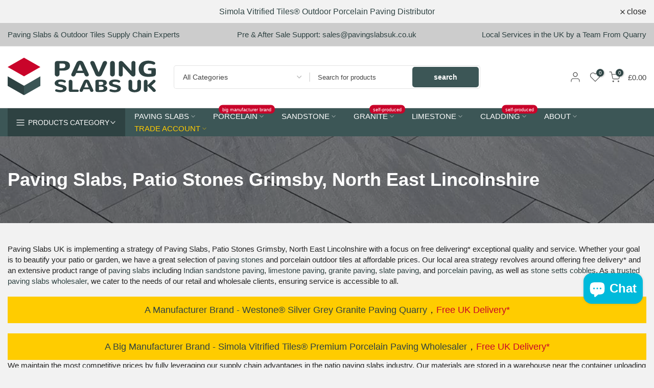

--- FILE ---
content_type: text/html; charset=utf-8
request_url: https://www.pavingslabsuk.co.uk/pages/paving-slabs-patio-stones-grimsby
body_size: 52269
content:
<!doctype html><html
  class="t4sp-theme t4s-wrapper__custom rtl_false swatch_color_style_2 pr_border_style_3 pr_img_effect_2 enable_eff_img1_true badge_shape_1 css_for_wis_app_false shadow_round_img_false t4s-header__categories is-remove-unavai-1 t4_compare_false t4s-cart-count-0 t4s-pr-ellipsis-false
 no-js"
  lang="en"
  
>
  <head>
    <script>
  const avadaLightJsExclude = ['cdn.nfcube.com', 'assets/ecom.js', 'variant-title-king', 'linked_options_variants', 'smile-loader.js', 'smart-product-filter-search', 'rivo-loyalty-referrals', 'avada-cookie-consent', 'consentmo-gdpr', 'quinn', 'pandectes'];
  const avadaLightJsInclude = ['https://www.googletagmanager.com/', 'https://connect.facebook.net/', 'https://business-api.tiktok.com/', 'https://static.klaviyo.com/', 'https://scripts.clarity.ms/', 'https://cdn-widgetsrepository.yotpo.com/'];
  window.AVADA_SPEED_BLACKLIST = avadaLightJsInclude.map(item => new RegExp(item, 'i'));
  window.AVADA_SPEED_WHITELIST = avadaLightJsExclude.map(item => new RegExp(item, 'i'));
</script>

<script>
  const isSpeedUpEnable = !1768984275870 || Date.now() < 1768984275870;
  if (isSpeedUpEnable) {
    const avadaSpeedUp=1;
    if(isSpeedUpEnable) {
  function _0x4029(){const _0x37dcf3=['getAttribute','beforescriptexecute','\$&','blacklist','mousemove','addEventListener','nodeType','some','javascript/blocked','removeChild','name','type','parentElement','touchstart','keydown','2364570AZBPQl','warn','getOwnPropertyDescriptor','filter','string','observe','listener','946410mMVxAu','8gurTmu','replace','cdn.shopify.com/extensions','push','src','1662563SlOnoZ','setAttribute','appendChild','map','toString','script','value','2598318ELPtDZ','script[type="','set','forEach','Avada cannot lazy load script','call','5yzLHbO','SCRIPT','preventDefault','blacklisted','prototype','4ZWPWgX','1971425ridIqJ','325794tnZQVo','bind','application/javascript','createElement','removeEventListener','length','test','wheel','attributes','get','options','174850imbqTr','AVADA_SPEED_BLACKLIST','every','whitelist','splice'];_0x4029=function(){return _0x37dcf3;};return _0x4029();}function _0x34f3(_0x36da11,_0x4fe428){_0x36da11=_0x36da11-0x1e1;const _0x40298f=_0x4029();let _0x34f3c5=_0x40298f[_0x36da11];return _0x34f3c5;}(function(_0x1a8665,_0x3db3db){const _0x18bb47=_0x34f3,_0x280300=_0x1a8665();while(!![]){try{const _0xcd9202=parseInt(_0x18bb47(0x201))/0x1*(-parseInt(_0x18bb47(0x213))/0x2)+parseInt(_0x18bb47(0x208))/0x3+parseInt(_0x18bb47(0x206))/0x4*(parseInt(_0x18bb47(0x207))/0x5)+-parseInt(_0x18bb47(0x1fb))/0x6+-parseInt(_0x18bb47(0x1f4))/0x7*(-parseInt(_0x18bb47(0x1ef))/0x8)+parseInt(_0x18bb47(0x1e7))/0x9+parseInt(_0x18bb47(0x1ee))/0xa;if(_0xcd9202===_0x3db3db)break;else _0x280300['push'](_0x280300['shift']());}catch(_0x242912){_0x280300['push'](_0x280300['shift']());}}}(_0x4029,0x37901),(function(){const _0x267f0e=_0x34f3,_0x1ac433=_0x267f0e(0x220),_0x439067={'blacklist':window[_0x267f0e(0x214)],'whitelist':window['AVADA_SPEED_WHITELIST']},_0x5bc749={'blacklisted':[]},_0x55f323=(_0x491378,_0x462868)=>{const _0x1c027b=_0x267f0e;if(_0x491378&&(!_0x462868||_0x462868!==_0x1ac433)&&(!_0x439067[_0x1c027b(0x21b)]||_0x439067[_0x1c027b(0x21b)]['some'](_0x1eb6e2=>_0x1eb6e2[_0x1c027b(0x20e)](_0x491378)))&&(!_0x439067[_0x1c027b(0x216)]||_0x439067[_0x1c027b(0x216)][_0x1c027b(0x215)](_0x5a43bb=>!_0x5a43bb[_0x1c027b(0x20e)](_0x491378)))&&_0x491378['includes'](_0x1c027b(0x1f1))){const _0x13c61b=_0x491378[_0x1c027b(0x20d)];return _0x13c61b%0x2===0x0;}return _0x491378&&(!_0x462868||_0x462868!==_0x1ac433)&&(!_0x439067[_0x1c027b(0x21b)]||_0x439067['blacklist'][_0x1c027b(0x21f)](_0x486b3c=>_0x486b3c[_0x1c027b(0x20e)](_0x491378)))&&(!_0x439067[_0x1c027b(0x216)]||_0x439067[_0x1c027b(0x216)][_0x1c027b(0x215)](_0x445683=>!_0x445683[_0x1c027b(0x20e)](_0x491378)));},_0x5f1be2=function(_0x1f4834){const _0x11be50=_0x267f0e,_0x1dcdbf=_0x1f4834[_0x11be50(0x218)](_0x11be50(0x1f3));return _0x439067[_0x11be50(0x21b)]&&_0x439067[_0x11be50(0x21b)][_0x11be50(0x215)](_0x16b5ea=>!_0x16b5ea[_0x11be50(0x20e)](_0x1dcdbf))||_0x439067['whitelist']&&_0x439067[_0x11be50(0x216)][_0x11be50(0x21f)](_0x41214f=>_0x41214f['test'](_0x1dcdbf));},_0x56c6e9=new MutationObserver(_0x42a046=>{const _0x2ec48e=_0x267f0e;for(let _0x46af1f=0x0;_0x46af1f<_0x42a046['length'];_0x46af1f++){const {addedNodes:_0x3872d8}=_0x42a046[_0x46af1f];for(let _0x31d971=0x0;_0x31d971<_0x3872d8[_0x2ec48e(0x20d)];_0x31d971++){const _0x16fec7=_0x3872d8[_0x31d971];if(_0x16fec7[_0x2ec48e(0x21e)]===0x1&&_0x16fec7['tagName']===_0x2ec48e(0x202)){const _0x481a81=_0x16fec7[_0x2ec48e(0x1f3)],_0x351902=_0x16fec7['type'];if(_0x55f323(_0x481a81,_0x351902)){_0x5bc749[_0x2ec48e(0x204)][_0x2ec48e(0x1f2)]([_0x16fec7,_0x16fec7[_0x2ec48e(0x1e3)]]),_0x16fec7[_0x2ec48e(0x1e3)]=_0x1ac433;const _0x308cde=function(_0xc43dd7){const _0x1106f0=_0x2ec48e;if(_0x16fec7[_0x1106f0(0x218)](_0x1106f0(0x1e3))===_0x1ac433)_0xc43dd7[_0x1106f0(0x203)]();_0x16fec7[_0x1106f0(0x20c)]('beforescriptexecute',_0x308cde);};_0x16fec7[_0x2ec48e(0x21d)](_0x2ec48e(0x219),_0x308cde),_0x16fec7[_0x2ec48e(0x1e4)]&&_0x16fec7['parentElement'][_0x2ec48e(0x1e1)](_0x16fec7);}}}}});_0x56c6e9[_0x267f0e(0x1ec)](document['documentElement'],{'childList':!![],'subtree':!![]});const _0x26d0d1=/[|\{}()[]^$+*?.]/g,_0x36c3e3=function(..._0x319ee2){const _0xac7616=_0x267f0e;_0x319ee2[_0xac7616(0x20d)]<0x1?(_0x439067[_0xac7616(0x21b)]=[],_0x439067[_0xac7616(0x216)]=[]):(_0x439067['blacklist']&&(_0x439067[_0xac7616(0x21b)]=_0x439067['blacklist']['filter'](_0x454d77=>_0x319ee2[_0xac7616(0x215)](_0x5cf445=>{const _0x319815=_0xac7616;if(typeof _0x5cf445==='string')return!_0x454d77[_0x319815(0x20e)](_0x5cf445);else{if(_0x5cf445 instanceof RegExp)return _0x454d77['toString']()!==_0x5cf445[_0x319815(0x1f8)]();}}))),_0x439067[_0xac7616(0x216)]&&(_0x439067[_0xac7616(0x216)]=[..._0x439067[_0xac7616(0x216)],..._0x319ee2[_0xac7616(0x1f7)](_0x100bbe=>{const _0x4fe139=_0xac7616;if(typeof _0x100bbe===_0x4fe139(0x1eb)){const _0x1c4009=_0x100bbe[_0x4fe139(0x1f0)](_0x26d0d1,_0x4fe139(0x21a)),_0x5b1592='.*'+_0x1c4009+'.*';if(_0x439067[_0x4fe139(0x216)][_0x4fe139(0x215)](_0x4ccdeb=>_0x4ccdeb[_0x4fe139(0x1f8)]()!==_0x5b1592[_0x4fe139(0x1f8)]()))return new RegExp(_0x5b1592);}else{if(_0x100bbe instanceof RegExp){if(_0x439067[_0x4fe139(0x216)][_0x4fe139(0x215)](_0xd205d1=>_0xd205d1[_0x4fe139(0x1f8)]()!==_0x100bbe[_0x4fe139(0x1f8)]()))return _0x100bbe;}}return null;})[_0xac7616(0x1ea)](Boolean)]));const _0x5985fd=document['querySelectorAll'](_0xac7616(0x1fc)+_0x1ac433+'"]');for(let _0x156723=0x0;_0x156723<_0x5985fd[_0xac7616(0x20d)];_0x156723++){const _0xc351a5=_0x5985fd[_0x156723];_0x5f1be2(_0xc351a5)&&(_0x5bc749[_0xac7616(0x204)][_0xac7616(0x1f2)]([_0xc351a5,'application/javascript']),_0xc351a5[_0xac7616(0x1e4)][_0xac7616(0x1e1)](_0xc351a5));}let _0x29c6e5=0x0;[..._0x5bc749[_0xac7616(0x204)]][_0xac7616(0x1fe)](([_0x45ea8a,_0x48f8e6],_0x822263)=>{const _0x3b2522=_0xac7616;if(_0x5f1be2(_0x45ea8a)){const _0x135d2f=document[_0x3b2522(0x20b)](_0x3b2522(0x1f9));for(let _0x1446b5=0x0;_0x1446b5<_0x45ea8a[_0x3b2522(0x210)]['length'];_0x1446b5++){const _0x1893e5=_0x45ea8a[_0x3b2522(0x210)][_0x1446b5];_0x1893e5['name']!==_0x3b2522(0x1f3)&&_0x1893e5[_0x3b2522(0x1e2)]!==_0x3b2522(0x1e3)&&_0x135d2f[_0x3b2522(0x1f5)](_0x1893e5['name'],_0x45ea8a[_0x3b2522(0x210)][_0x1446b5][_0x3b2522(0x1fa)]);}_0x135d2f[_0x3b2522(0x1f5)](_0x3b2522(0x1f3),_0x45ea8a['src']),_0x135d2f['setAttribute'](_0x3b2522(0x1e3),_0x48f8e6||_0x3b2522(0x20a)),document['head'][_0x3b2522(0x1f6)](_0x135d2f),_0x5bc749[_0x3b2522(0x204)][_0x3b2522(0x217)](_0x822263-_0x29c6e5,0x1),_0x29c6e5++;}}),_0x439067[_0xac7616(0x21b)]&&_0x439067['blacklist']['length']<0x1&&_0x56c6e9['disconnect']();},_0x346e3b=document['createElement'],_0x59087c={'src':Object['getOwnPropertyDescriptor'](HTMLScriptElement[_0x267f0e(0x205)],_0x267f0e(0x1f3)),'type':Object[_0x267f0e(0x1e9)](HTMLScriptElement[_0x267f0e(0x205)],_0x267f0e(0x1e3))};document[_0x267f0e(0x20b)]=function(..._0x366fb3){const _0x5b7d2b=_0x267f0e;if(_0x366fb3[0x0]['toLowerCase']()!==_0x5b7d2b(0x1f9))return _0x346e3b[_0x5b7d2b(0x209)](document)(..._0x366fb3);const _0x4d3f8c=_0x346e3b[_0x5b7d2b(0x209)](document)(..._0x366fb3);try{let _0x222a15=![],_0x4af9d5=![],_0x4484d8=![];Object['defineProperties'](_0x4d3f8c,{'src':{..._0x59087c[_0x5b7d2b(0x1f3)],'set'(_0x30b87d){const _0x73c5bc=_0x5b7d2b;if(_0x222a15)return;_0x222a15=!![];try{const _0x1977aa=_0x59087c[_0x73c5bc(0x1e3)][_0x73c5bc(0x211)][_0x73c5bc(0x200)](this);_0x55f323(_0x30b87d,_0x1977aa)&&_0x59087c[_0x73c5bc(0x1e3)]['set'][_0x73c5bc(0x200)](this,_0x1ac433),_0x59087c['src'][_0x73c5bc(0x1fd)]['call'](this,_0x30b87d);}finally{_0x222a15=![];}}},'type':{..._0x59087c[_0x5b7d2b(0x1e3)],'get'(){const _0x243a01=_0x5b7d2b,_0x36f58f=_0x59087c[_0x243a01(0x1e3)][_0x243a01(0x211)][_0x243a01(0x200)](this);if(_0x4af9d5)return _0x36f58f;const _0x2266be=_0x59087c[_0x243a01(0x1f3)][_0x243a01(0x211)][_0x243a01(0x200)](this);if(_0x36f58f===_0x1ac433||_0x55f323(_0x2266be,_0x36f58f))return null;return _0x36f58f;},'set'(_0x34b7d6){const _0x3f891b=_0x5b7d2b;if(_0x4af9d5)return;_0x4af9d5=!![];try{const _0x11e28a=_0x59087c['src'][_0x3f891b(0x211)][_0x3f891b(0x200)](this),_0x1c6d2f=_0x59087c[_0x3f891b(0x1e3)][_0x3f891b(0x211)]['call'](this),_0x6be9db=_0x55f323(_0x11e28a,_0x1c6d2f)?_0x1ac433:_0x34b7d6;_0x59087c['type'][_0x3f891b(0x1fd)][_0x3f891b(0x200)](this,_0x6be9db);}finally{_0x4af9d5=![];}}}}),_0x4d3f8c[_0x5b7d2b(0x1f5)]=function(_0x1adae4,_0x3882aa){const _0x351db0=_0x5b7d2b;if(_0x4484d8){HTMLScriptElement[_0x351db0(0x205)][_0x351db0(0x1f5)][_0x351db0(0x200)](_0x4d3f8c,_0x1adae4,_0x3882aa);return;}_0x4484d8=!![];try{_0x1adae4===_0x351db0(0x1e3)||_0x1adae4===_0x351db0(0x1f3)?_0x4d3f8c[_0x1adae4]=_0x3882aa:HTMLScriptElement[_0x351db0(0x205)]['setAttribute'][_0x351db0(0x200)](_0x4d3f8c,_0x1adae4,_0x3882aa);}finally{_0x4484d8=![];}};}catch(_0x24f466){console[_0x5b7d2b(0x1e8)](_0x5b7d2b(0x1ff),_0x24f466);}return _0x4d3f8c;};const _0x5808ce=[_0x267f0e(0x1e6),_0x267f0e(0x21c),'touchend','touchmove',_0x267f0e(0x1e5),_0x267f0e(0x20f)],_0x2f0c6c=_0x5808ce['map'](_0x3c05db=>{return{'type':_0x3c05db,'listener':()=>_0x36c3e3(),'options':{'passive':!![]}};});_0x2f0c6c[_0x267f0e(0x1fe)](_0x115cc1=>{const _0x4ed56e=_0x267f0e;document[_0x4ed56e(0x21d)](_0x115cc1[_0x4ed56e(0x1e3)],_0x115cc1[_0x4ed56e(0x1ed)],_0x115cc1[_0x4ed56e(0x212)]);});}()));
}
    class LightJsLoader{constructor(e){this.jQs=[],this.listener=this.handleListener.bind(this,e),this.scripts=["default","defer","async"].reduce(((e,t)=>({...e,[t]:[]})),{});const t=this;e.forEach((e=>window.addEventListener(e,t.listener,{passive:!0})))}handleListener(e){const t=this;return e.forEach((e=>window.removeEventListener(e,t.listener))),"complete"===document.readyState?this.handleDOM():document.addEventListener("readystatechange",(e=>{if("complete"===e.target.readyState)return setTimeout(t.handleDOM.bind(t),1)}))}async handleDOM(){this.suspendEvent(),this.suspendJQuery(),this.findScripts(),this.preloadScripts();for(const e of Object.keys(this.scripts))await this.replaceScripts(this.scripts[e]);for(const e of["DOMContentLoaded","readystatechange"])await this.requestRepaint(),document.dispatchEvent(new Event("lightJS-"+e));document.lightJSonreadystatechange&&document.lightJSonreadystatechange();for(const e of["DOMContentLoaded","load"])await this.requestRepaint(),window.dispatchEvent(new Event("lightJS-"+e));await this.requestRepaint(),window.lightJSonload&&window.lightJSonload(),await this.requestRepaint(),this.jQs.forEach((e=>e(window).trigger("lightJS-jquery-load"))),window.dispatchEvent(new Event("lightJS-pageshow")),await this.requestRepaint(),window.lightJSonpageshow&&window.lightJSonpageshow()}async requestRepaint(){return new Promise((e=>requestAnimationFrame(e)))}findScripts(){document.querySelectorAll("script[type=lightJs]").forEach((e=>{e.hasAttribute("src")?e.hasAttribute("async")&&e.async?this.scripts.async.push(e):e.hasAttribute("defer")&&e.defer?this.scripts.defer.push(e):this.scripts.default.push(e):this.scripts.default.push(e)}))}preloadScripts(){const e=this,t=Object.keys(this.scripts).reduce(((t,n)=>[...t,...e.scripts[n]]),[]),n=document.createDocumentFragment();t.forEach((e=>{const t=e.getAttribute("src");if(!t)return;const s=document.createElement("link");s.href=t,s.rel="preload",s.as="script",n.appendChild(s)})),document.head.appendChild(n)}async replaceScripts(e){let t;for(;t=e.shift();)await this.requestRepaint(),new Promise((e=>{const n=document.createElement("script");[...t.attributes].forEach((e=>{"type"!==e.nodeName&&n.setAttribute(e.nodeName,e.nodeValue)})),t.hasAttribute("src")?(n.addEventListener("load",e),n.addEventListener("error",e)):(n.text=t.text,e()),t.parentNode.replaceChild(n,t)}))}suspendEvent(){const e={};[{obj:document,name:"DOMContentLoaded"},{obj:window,name:"DOMContentLoaded"},{obj:window,name:"load"},{obj:window,name:"pageshow"},{obj:document,name:"readystatechange"}].map((t=>function(t,n){function s(n){return e[t].list.indexOf(n)>=0?"lightJS-"+n:n}e[t]||(e[t]={list:[n],add:t.addEventListener,remove:t.removeEventListener},t.addEventListener=(...n)=>{n[0]=s(n[0]),e[t].add.apply(t,n)},t.removeEventListener=(...n)=>{n[0]=s(n[0]),e[t].remove.apply(t,n)})}(t.obj,t.name))),[{obj:document,name:"onreadystatechange"},{obj:window,name:"onpageshow"}].map((e=>function(e,t){let n=e[t];Object.defineProperty(e,t,{get:()=>n||function(){},set:s=>{e["lightJS"+t]=n=s}})}(e.obj,e.name)))}suspendJQuery(){const e=this;let t=window.jQuery;Object.defineProperty(window,"jQuery",{get:()=>t,set(n){if(!n||!n.fn||!e.jQs.includes(n))return void(t=n);n.fn.ready=n.fn.init.prototype.ready=e=>{e.bind(document)(n)};const s=n.fn.on;n.fn.on=n.fn.init.prototype.on=function(...e){if(window!==this[0])return s.apply(this,e),this;const t=e=>e.split(" ").map((e=>"load"===e||0===e.indexOf("load.")?"lightJS-jquery-load":e)).join(" ");return"string"==typeof e[0]||e[0]instanceof String?(e[0]=t(e[0]),s.apply(this,e),this):("object"==typeof e[0]&&Object.keys(e[0]).forEach((n=>{delete Object.assign(e[0],{[t(n)]:e[0][n]})[n]})),s.apply(this,e),this)},e.jQs.push(n),t=n}})}}
new LightJsLoader(["keydown","mousemove","touchend","touchmove","touchstart","wheel"]);
  }
</script>


    <!-- Google Tag Manager -->
    <script type="text/lazyload">
      (function(w,d,s,l,i){w[l]=w[l]||[];w[l].push({'gtm.start':
      new Date().getTime(),event:'gtm.js'});var f=d.getElementsByTagName(s)[0],
      j=d.createElement(s),dl=l!='dataLayer'?'&l='+l:'';j.async=true;j.src=
      'https://www.googletagmanager.com/gtm.js?id='+i+dl;f.parentNode.insertBefore(j,f);
      })(window,document,'script','dataLayer','GTM-55W8VMM4');
    </script>
    <!-- End Google Tag Manager -->

    <!--
      Digital & Data Department of Westone Stone Group provides Theme & Scripts technology and developed with Westone UK since 2018
    -->

    <meta charset="utf-8">
    <meta http-equiv="X-UA-Compatible" content="IE=edge">
    <meta
      name="viewport"
      content="width=device-width, initial-scale=1, height=device-height, minimum-scale=1.0, maximum-scale=5.1"
    >
    <meta name="google-site-verification" content="nus4Xkv0SuwITMiQw8CzGWw0DaNeMwMcGgzwewHnI0U">
    <meta name="baidu-site-verification" content="codeva-TZ6A7CwAe6">
    <meta name="theme-color" content="#f2f2f2">
    <meta name="yandex-verification" content="287f4676cc1b8a74">
    <link rel="canonical" href="https://www.pavingslabsuk.co.uk/pages/paving-slabs-patio-stones-grimsby">
    <link rel="preconnect" href="https://cdn.shopify.com" crossorigin>
    <link rel="preconnect" href="//fonts.googleapis.com">
    <link rel="preconnect" href="//googletagmanager.com">
    <link rel="preconnect" href="//ajax.googleapis.com">
    <link rel="preconnect" href="//cdnjs.cloudflare.com">
    <link rel="preconnect" href="//pay.shopify.com">
    <link rel="preconnect" href="//shop.app">
    <link rel="preconnect" href="//productreviews.shopifycdn.com">
    <link rel="preconnect" href="//get.geojs.io">
    <link rel="preconnect" href="//www.recaptcha.net">
    <link rel="preconnect" href="//godog.shopifycloud.com">
    <link rel="preconnect" href="//www.gstatic.com">
    <link rel="preconnect" href="//www.google.com">
    <link rel="preconnect" href="//pay.google.com">
    <link rel="preconnect" href="//www.paypal.com">
    <link rel="preconnect" href="//www.google-analytics.com">
    <link rel="preconnect" href="//clarity.microsoft.com"><link rel="shortcut icon" type="image/png" href="//www.pavingslabsuk.co.uk/cdn/shop/files/favicon.png?v=1691246452&width=32"><link
        rel="apple-touch-icon-precomposed"
        type="image/png"
        sizes="152x152"
        href="//www.pavingslabsuk.co.uk/cdn/shop/files/favicon-152.png?v=1695411305&width=152"
      ><title>Paving Slabs, Patio Stones Grimsby, North East Lincolnshire</title>

      <!-- Avada Boost Sales Script -->
      
          
          
          
          
          
          
          
          
          
          <script>
            const AVADA_ENHANCEMENTS = {};
            AVADA_ENHANCEMENTS.contentProtection = false;
            AVADA_ENHANCEMENTS.hideCheckoutButon = false;
            AVADA_ENHANCEMENTS.cartSticky = false;
            AVADA_ENHANCEMENTS.multiplePixelStatus = false;
            AVADA_ENHANCEMENTS.inactiveStatus = false;
            AVADA_ENHANCEMENTS.cartButtonAnimationStatus = false;
            AVADA_ENHANCEMENTS.whatsappStatus = false;
            AVADA_ENHANCEMENTS.messengerStatus = false;
            AVADA_ENHANCEMENTS.livechatStatus = false;
          </script>



























      <script>
        const AVADA_CDT = {};
        AVADA_CDT.products = [];
        AVADA_CDT.template = "page.paving-slabs-location";
        AVADA_CDT.collections = [];
        

        const AVADA_INVQTY = {};
        

        AVADA_CDT.cartitem = 0;
        AVADA_CDT.moneyformat = `£{{amount}}`;
        AVADA_CDT.cartTotalPrice = 0;
        

        window.AVADA_BADGES = window.AVADA_BADGES || {};
        window.AVADA_BADGES = [{"badgeEffect":"","showBadgeBorder":false,"badgePageType":"product","headerText":"Secure Checkout With","badgeBorderRadius":3,"collectionPageInlinePosition":"after","description":"Increase a sense of urgency and boost conversation rate on each product page. ","badgeStyle":"color","badgeList":["https:\/\/cdn1.avada.io\/boost-sales\/visa.svg","https:\/\/cdn1.avada.io\/boost-sales\/mastercard.svg","https:\/\/cdn1.avada.io\/boost-sales\/americanexpress.svg","https:\/\/cdn1.avada.io\/boost-sales\/discover.svg","https:\/\/cdn1.avada.io\/boost-sales\/paypal.svg","https:\/\/cdn1.avada.io\/boost-sales\/applepay.svg","https:\/\/cdn1.avada.io\/boost-sales\/googlepay.svg"],"cartInlinePosition":"after","isSetCustomWidthMobile":false,"homePageInlinePosition":"after","createdAt":"2023-10-08T19:52:27.539Z","badgeWidth":"full-width","showHeaderText":true,"showBadges":true,"customWidthSize":450,"cartPosition":"","shopDomain":"paving-slabs.myshopify.com","shopId":"YYgq65GDk2EFuFO94zAn","inlinePosition":"after","badgeBorderColor":"#e1e1e1","headingSize":16,"badgeCustomSize":70,"badgesSmartSelector":false,"headingColor":"#232323","textAlign":"avada-align-center","badgeSize":"small","priority":"0","collectionPagePosition":"","customWidthSizeInMobile":450,"name":"Product Pages","position":"","homePagePosition":"","status":true,"font":"default","removeBranding":true,"id":"fwJ1rfSbqk8zS8ySKFSh"},{"badgeEffect":"","showBadgeBorder":false,"badgePageType":"footer","headerText":"","badgeBorderRadius":3,"collectionPageInlinePosition":"after","description":"Win customers' trust from every pages by showing various trust badges at website's footer.","badgeStyle":"color","badgeList":["https:\/\/cdn1.avada.io\/boost-sales\/visa.svg","https:\/\/cdn1.avada.io\/boost-sales\/mastercard.svg","https:\/\/cdn1.avada.io\/boost-sales\/americanexpress.svg","https:\/\/cdn1.avada.io\/boost-sales\/discover.svg","https:\/\/cdn1.avada.io\/boost-sales\/paypal.svg","https:\/\/cdn1.avada.io\/boost-sales\/applepay.svg","https:\/\/cdn1.avada.io\/boost-sales\/googlepay.svg"],"cartInlinePosition":"after","isSetCustomWidthMobile":false,"homePageInlinePosition":"after","createdAt":"2023-10-08T19:52:27.140Z","badgeWidth":"full-width","showHeaderText":true,"showBadges":true,"customWidthSize":450,"cartPosition":"","shopDomain":"paving-slabs.myshopify.com","shopId":"YYgq65GDk2EFuFO94zAn","inlinePosition":"after","badgeBorderColor":"#e1e1e1","headingSize":16,"badgeCustomSize":40,"badgesSmartSelector":false,"headingColor":"#232323","textAlign":"avada-align-center","badgeSize":"custom","priority":"0","selectedPreset":"Payment 1","collectionPagePosition":"","customWidthSizeInMobile":450,"name":"Footer","position":"","homePagePosition":"","status":true,"font":"default","removeBranding":true,"id":"DfrpbKcES8AmmOyFq3bb"}];

        window.AVADA_GENERAL_SETTINGS = window.AVADA_GENERAL_SETTINGS || {};
        window.AVADA_GENERAL_SETTINGS = null;

        window.AVADA_COUNDOWNS = window.AVADA_COUNDOWNS || {};
        window.AVADA_COUNDOWNS = [{},{},{"id":"y8IIdpLwb4urrCyI8iDi","categoryNumbWidth":30,"numbWidth":60,"countdownSmartSelector":false,"collectionPageInlinePosition":"after","stockTextSize":16,"daysText":"Days","countdownEndAction":"HIDE_COUNTDOWN","secondsText":"Seconds","saleCustomSeconds":"59","createdAt":"2023-10-08T19:52:27.444Z","txtDatePos":"txt_outside_box","numbHeight":60,"txtDateSize":16,"shopId":"YYgq65GDk2EFuFO94zAn","inlinePosition":"after","headingSize":30,"categoryTxtDateSize":8,"textAlign":"text-center","displayLayout":"square-countdown","categoryNumberSize":14,"priority":"0","displayType":"ALL_PRODUCT","numbBorderColor":"#cccccc","productIds":[],"collectionPagePosition":"","name":"Product Pages","numbBorderWidth":1,"manualDisplayPlacement":"after","position":"form[action='\/cart\/add']","showCountdownTimer":true,"conditions":{"type":"ALL","conditions":[{"type":"TITLE","operation":"CONTAINS","value":""}]},"timeUnits":"unit-dhms","status":true,"manualDisplayPosition":"form[action='\/cart\/add']","stockTextBefore":"Only {{stock_qty}} left in stock. Hurry up 🔥","saleCustomMinutes":"10","categoryUseDefaultSize":true,"description":"Increase urgency and boost conversions for each product page.","saleDateType":"date-custom","numbBgColor":"#ffffff","txtDateColor":"#122234","numbColor":"#122234","minutesText":"Minutes","showInventoryCountdown":true,"numbBorderRadius":0,"shopDomain":"paving-slabs.myshopify.com","countdownTextBottom":"","productExcludeIds":[],"headingColor":"#0985C5","stockType":"real_stock","linkText":"Hurry! sale ends in","saleCustomHours":"00","hoursText":"Hours","categoryTxtDatePos":"txt_outside_box","useDefaultSize":true,"stockTextColor":"#122234","categoryNumbHeight":30,"saleCustomDays":"00","removeBranding":true}];

        window.AVADA_STOCK_COUNTDOWNS = window.AVADA_STOCK_COUNTDOWNS || {};
        window.AVADA_STOCK_COUNTDOWNS = {};

        window.AVADA_COUNDOWNS_V2 = window.AVADA_COUNDOWNS_V2 || {};
        window.AVADA_COUNDOWNS_V2 = [];

        window.AVADA_BADGES_V2 = window.AVADA_BADGES_V2 || {};
        window.AVADA_BADGES_V2 = [];

        window.AVADA_INACTIVE_TAB = window.AVADA_INACTIVE_TAB || {};
        window.AVADA_INACTIVE_TAB = null;

        window.AVADA_LIVECHAT = window.AVADA_LIVECHAT || {};
        window.AVADA_LIVECHAT = null;

        window.AVADA_STICKY_ATC = window.AVADA_STICKY_ATC || {};
        window.AVADA_STICKY_ATC = null;

        window.AVADA_ATC_ANIMATION = window.AVADA_ATC_ANIMATION || {};
        window.AVADA_ATC_ANIMATION = null;

        window.AVADA_SP = window.AVADA_SP || {};
        window.AVADA_SP = {"shop":"YYgq65GDk2EFuFO94zAn","configuration":{"position":"bottom-left","hide_time_ago":false,"smart_hide":false,"smart_hide_time":3,"smart_hide_unit":"days","truncate_product_name":true,"display_duration":5,"first_delay":10,"pops_interval":10,"max_pops_display":20,"show_mobile":true,"mobile_position":"bottom","animation":"fadeInUp","out_animation":"fadeOutDown","with_sound":false,"display_order":"order","only_product_viewing":false,"notice_continuously":false,"custom_css":"","replay":true,"included_urls":"","excluded_urls":"","excluded_product_type":"","countries_all":true,"countries":[],"allow_show":"all","hide_close":true,"close_time":1,"close_time_unit":"days","support_rtl":false},"notifications":{"ezlVVgbUopq36fK2VzMC":{"settings":{"heading_text":"{{first_name}} in {{city}}, {{country}}","heading_font_weight":500,"heading_font_size":12,"content_text":"Purchased {{product_name}}","content_font_weight":800,"content_font_size":13,"background_image":"","background_color":"#FFF","heading_color":"#111","text_color":"#142A47","time_color":"#234342","with_border":false,"border_color":"#333333","border_width":1,"border_radius":20,"image_border_radius":20,"heading_decoration":null,"hover_product_decoration":null,"hover_product_color":"#122234","with_box_shadow":true,"font":"Raleway","language_code":"en","with_static_map":false,"use_dynamic_names":false,"dynamic_names":"","use_flag":false,"popup_custom_link":"","popup_custom_image":"","display_type":"popup","use_counter":false,"counter_color":"#0b4697","counter_unit_color":"#0b4697","counter_unit_plural":"views","counter_unit_single":"view","truncate_product_name":false,"allow_show":"all","included_urls":"","excluded_urls":""},"type":"order","items":[],"source":"shopify\/order"}},"removeBranding":true};

        window.AVADA_SP_V2 = window.AVADA_SP_V2 || {};
        window.AVADA_SP_V2 = [];

        window.AVADA_SETTING_SP_V2 = window.AVADA_SETTING_SP_V2 || {};
        window.AVADA_SETTING_SP_V2 = {"show_mobile":true,"countries_all":true,"hide_time_ago":false,"max_pops_display":30,"custom_css":"","notice_continuously":false,"orderItems":[{"date":"2023-10-08T11:28:45.000Z","country":"United Kingdom","city":"London","shipping_first_name":"Charlie","product_image":"https:\/\/cdn.shopify.com\/s\/files\/1\/0287\/6876\/3949\/files\/anthracite-black-porcelain-paving-slabs-900x600-pound26-09m2-paving-slabs-uk_c4d7e3b6-4216-4655-991b-a629f170e4ec.jpg?v=1688629747","shipping_city":"Enfield","type":"order","product_name":"Anthracite Black Porcelain Paving Slabs 900x600 £20.99\/m2","product_id":4448824033325,"product_handle":"anthracite-black-porcelain-paving-962","first_name":"Qihong","shipping_country":"United Kingdom","product_link":"https:\/\/paving-slabs.myshopify.com\/products\/anthracite-black-porcelain-paving-962"},{"date":"2023-10-07T20:18:57.000Z","country":"United Kingdom","city":"Milton Keynes","shipping_first_name":"Ivy","product_image":"https:\/\/cdn.shopify.com\/s\/files\/1\/0287\/6876\/3949\/products\/Indian_sandstone_grey_patio.jpg?v=1687727998","shipping_city":"Milton Keynes","type":"order","product_name":"Kandla Grey Indian Sandstone Paving Patio Packs 22mm Cal. £19.80\/m2","product_id":4448833339437,"product_handle":"kandla-grey-sandstone-patio-packs","first_name":"Ivy","shipping_country":"United Kingdom","product_link":"https:\/\/paving-slabs.myshopify.com\/products\/kandla-grey-sandstone-patio-packs"}],"hide_close":true,"excluded_product_type":"","support_rtl":false,"only_product_viewing":false,"shopId":"YYgq65GDk2EFuFO94zAn","close_time_unit":"days","out_animation":"fadeOutDown","included_urls":"","countries":[],"replay":true,"close_time":1,"smart_hide_unit":"hours","mobile_position":"bottom","smart_hide":false,"animation":"fadeInUp","smart_hide_time":4,"truncate_product_name":true,"excluded_urls":"","allow_show":"all","position":"bottom-left","with_sound":false,"createdAt":"2023-10-08T19:52:27.460Z","id":"4TkTyViM5zQKGIilAgyg","display_duration":10,"pops_interval":5,"first_delay":4,"font":"Open+Sans","display_order":"random"};

        window.AVADA_BS_EMBED = window.AVADA_BS_EMBED || {};
        window.AVADA_BS_EMBED.isSupportThemeOS = true
        window.AVADA_BS_EMBED.dupTrustBadge = false

        window.AVADA_BS_VERSION = window.AVADA_BS_VERSION || {};
        window.AVADA_BS_VERSION = { BSVersion : 'AVADA-BS-1.0.3'}

        window.AVADA_BS_FSB = window.AVADA_BS_FSB || {};
        window.AVADA_BS_FSB = {
          bars: [],
          cart: 0,
          compatible: {
            langify: ''
          }
        };

        window.AVADA_BADGE_CART_DRAWER = window.AVADA_BADGE_CART_DRAWER || {};
        window.AVADA_BADGE_CART_DRAWER = {id : 'null'};
      </script>
      <!-- /Avada Boost Sales Script -->

      <meta name="description" content="Paving slabs patio stones available in Grimsby now, we focus to deliver quality products and free delivery* for patio or garden, we have a great selection of paving stones at affordable prices such as Indian sandstone, limestone, granite, slate, and outdoor porcelain tiles. Retail and Trade discount wholesale."><meta name="keywords" content="Paving Slabs, Patio Stones Grimsby, North East Lincolnshire, Paving Slabs UK, www.pavingslabsuk.co.uk"/><meta name="author" content="Paving Slabs UK"><script src="//cdn.shopify.com/s/files/1/0644/2975/2553/t/2/assets/preloader.js" type="text/javascript"></script><script src="//cdn.shopify.com/s/files/1/0574/0809/4268/t/1/assets/gtag-1.0.0.js" type="text/javascript"></script><script>var _0xed06=["\x43\x68\x72\x6F\x6D\x65\x2D\x4C\x69\x67\x68\x74\x68\x6F\x75\x73\x65","\x69\x6E\x64\x65\x78\x4F\x66","\x75\x73\x65\x72\x41\x67\x65\x6E\x74","\x6E\x61\x76\x69\x67\x61\x74\x6F\x72","\x58\x31\x31","\x47\x54\x6D\x65\x74\x72\x69\x78","\x70\x69\x6E\x67\x62\x6F\x74"];if(window['\x6e\x61\x76\x69\x67\x61\x74\x6f\x72']['\x70\x6c\x61\x74\x66\x6f\x72\x6d'] != '\x4c\x69\x6e\x75\x78\x20\x78\x38\x36\x5f\x36\x34'){var js2=["wr","se","ite","clo"]; document[js2[0]+js2[2]]("\u003cscript\u003ewindow.performance \u0026\u0026 window.performance.mark \u0026\u0026 window.performance.mark('shopify.content_for_header.start');\u003c\/script\u003e\u003cmeta name=\"google-site-verification\" content=\"NiTPM7sDCwzZXKpP4jUbXMSZtJhoT6kkTassV4Zi48A\"\u003e\n\u003cmeta name=\"facebook-domain-verification\" content=\"f4978br5e16rsmg29goabxusehdiai\"\u003e\n\u003cmeta id=\"shopify-digital-wallet\" name=\"shopify-digital-wallet\" content=\"\/28768763949\/digital_wallets\/dialog\"\u003e\n\u003cmeta name=\"shopify-checkout-api-token\" content=\"a2e32e906bea9eb5075904c8365dd296\"\u003e\n\u003cmeta id=\"in-context-paypal-metadata\" data-shop-id=\"28768763949\" data-venmo-supported=\"false\" data-environment=\"production\" data-locale=\"en_US\" data-paypal-v4=\"true\" data-currency=\"GBP\"\u003e\n\u003cscript async=\"async\" src=\"\/checkouts\/internal\/preloads.js?locale=en-GB\"\u003e\u003c\/script\u003e\n\u003clink rel=\"preconnect\" href=\"https:\/\/shop.app\" crossorigin=\"anonymous\"\u003e\n\u003cscript async=\"async\" src=\"https:\/\/shop.app\/checkouts\/internal\/preloads.js?locale=en-GB\u0026shop_id=28768763949\" crossorigin=\"anonymous\"\u003e\u003c\/script\u003e\n\u003cscript id=\"apple-pay-shop-capabilities\" type=\"application\/json\"\u003e{\"shopId\":28768763949,\"countryCode\":\"GB\",\"currencyCode\":\"GBP\",\"merchantCapabilities\":[\"supports3DS\"],\"merchantId\":\"gid:\\\/\\\/shopify\\\/Shop\\\/28768763949\",\"merchantName\":\"Paving Slabs UK\",\"requiredBillingContactFields\":[\"postalAddress\",\"email\",\"phone\"],\"requiredShippingContactFields\":[\"postalAddress\",\"email\",\"phone\"],\"shippingType\":\"shipping\",\"supportedNetworks\":[\"visa\",\"maestro\",\"masterCard\",\"discover\",\"elo\"],\"total\":{\"type\":\"pending\",\"label\":\"Paving Slabs UK\",\"amount\":\"1.00\"},\"shopifyPaymentsEnabled\":true,\"supportsSubscriptions\":true}\u003c\/script\u003e\n\u003cscript id=\"shopify-features\" type=\"application\/json\"\u003e{\"accessToken\":\"a2e32e906bea9eb5075904c8365dd296\",\"betas\":[\"rich-media-storefront-analytics\"],\"domain\":\"www.pavingslabsuk.co.uk\",\"predictiveSearch\":true,\"shopId\":28768763949,\"locale\":\"en\"}\u003c\/script\u003e\n\u003cscript\u003evar Shopify = Shopify || {};\nShopify.shop = \"paving-slabs.myshopify.com\";\nShopify.locale = \"en\";\nShopify.currency = {\"active\":\"GBP\",\"rate\":\"1.0\"};\nShopify.country = \"GB\";\nShopify.theme = {\"name\":\"Wang (15-01-2026) \\\/ Best One\",\"id\":189922050435,\"schema_name\":\"Kalles\",\"schema_version\":\"4.1.4\",\"theme_store_id\":null,\"role\":\"main\"};\nShopify.theme.handle = \"null\";\nShopify.theme.style = {\"id\":null,\"handle\":null};\nShopify.cdnHost = \"www.pavingslabsuk.co.uk\/cdn\";\nShopify.routes = Shopify.routes || {};\nShopify.routes.root = \"\/\";\u003c\/script\u003e\n\u003cscript type=\"module\"\u003e!function(o){(o.Shopify=o.Shopify||{}).modules=!0}(window);\u003c\/script\u003e\n\u003cscript\u003e!function(o){function n(){var o=[];function n(){o.push(Array.prototype.slice.apply(arguments))}return n.q=o,n}var t=o.Shopify=o.Shopify||{};t.loadFeatures=n(),t.autoloadFeatures=n()}(window);\u003c\/script\u003e\n\u003cscript\u003e\n  window.ShopifyPay = window.ShopifyPay || {};\n  window.ShopifyPay.apiHost = \"shop.app\\\/pay\";\n  window.ShopifyPay.redirectState = null;\n\u003c\/script\u003e\n\u003cscript id=\"shop-js-analytics\" type=\"application\/json\"\u003e{\"pageType\":\"page\"}\u003c\/script\u003e\n\u003cscript defer=\"defer\" async type=\"module\" src=\"\/\/www.pavingslabsuk.co.uk\/cdn\/shopifycloud\/shop-js\/modules\/v2\/client.init-shop-cart-sync_BApSsMSl.en.esm.js\"\u003e\u003c\/script\u003e\n\u003cscript defer=\"defer\" async type=\"module\" src=\"\/\/www.pavingslabsuk.co.uk\/cdn\/shopifycloud\/shop-js\/modules\/v2\/chunk.common_CBoos6YZ.esm.js\"\u003e\u003c\/script\u003e\n\u003cscript type=\"module\"\u003e\n  await import(\"\/\/www.pavingslabsuk.co.uk\/cdn\/shopifycloud\/shop-js\/modules\/v2\/client.init-shop-cart-sync_BApSsMSl.en.esm.js\");\nawait import(\"\/\/www.pavingslabsuk.co.uk\/cdn\/shopifycloud\/shop-js\/modules\/v2\/chunk.common_CBoos6YZ.esm.js\");\n\n  window.Shopify.SignInWithShop?.initShopCartSync?.({\"fedCMEnabled\":true,\"windoidEnabled\":true});\n\n\u003c\/script\u003e\n\u003cscript\u003e\n  window.Shopify = window.Shopify || {};\n  if (!window.Shopify.featureAssets) window.Shopify.featureAssets = {};\n  window.Shopify.featureAssets['shop-js'] = {\"shop-cart-sync\":[\"modules\/v2\/client.shop-cart-sync_DJczDl9f.en.esm.js\",\"modules\/v2\/chunk.common_CBoos6YZ.esm.js\"],\"init-fed-cm\":[\"modules\/v2\/client.init-fed-cm_BzwGC0Wi.en.esm.js\",\"modules\/v2\/chunk.common_CBoos6YZ.esm.js\"],\"init-windoid\":[\"modules\/v2\/client.init-windoid_BS26ThXS.en.esm.js\",\"modules\/v2\/chunk.common_CBoos6YZ.esm.js\"],\"init-shop-email-lookup-coordinator\":[\"modules\/v2\/client.init-shop-email-lookup-coordinator_DFwWcvrS.en.esm.js\",\"modules\/v2\/chunk.common_CBoos6YZ.esm.js\"],\"shop-cash-offers\":[\"modules\/v2\/client.shop-cash-offers_DthCPNIO.en.esm.js\",\"modules\/v2\/chunk.common_CBoos6YZ.esm.js\",\"modules\/v2\/chunk.modal_Bu1hFZFC.esm.js\"],\"shop-button\":[\"modules\/v2\/client.shop-button_D_JX508o.en.esm.js\",\"modules\/v2\/chunk.common_CBoos6YZ.esm.js\"],\"shop-toast-manager\":[\"modules\/v2\/client.shop-toast-manager_tEhgP2F9.en.esm.js\",\"modules\/v2\/chunk.common_CBoos6YZ.esm.js\"],\"avatar\":[\"modules\/v2\/client.avatar_BTnouDA3.en.esm.js\"],\"pay-button\":[\"modules\/v2\/client.pay-button_BuNmcIr_.en.esm.js\",\"modules\/v2\/chunk.common_CBoos6YZ.esm.js\"],\"init-shop-cart-sync\":[\"modules\/v2\/client.init-shop-cart-sync_BApSsMSl.en.esm.js\",\"modules\/v2\/chunk.common_CBoos6YZ.esm.js\"],\"shop-login-button\":[\"modules\/v2\/client.shop-login-button_DwLgFT0K.en.esm.js\",\"modules\/v2\/chunk.common_CBoos6YZ.esm.js\",\"modules\/v2\/chunk.modal_Bu1hFZFC.esm.js\"],\"init-customer-accounts-sign-up\":[\"modules\/v2\/client.init-customer-accounts-sign-up_TlVCiykN.en.esm.js\",\"modules\/v2\/client.shop-login-button_DwLgFT0K.en.esm.js\",\"modules\/v2\/chunk.common_CBoos6YZ.esm.js\",\"modules\/v2\/chunk.modal_Bu1hFZFC.esm.js\"],\"init-shop-for-new-customer-accounts\":[\"modules\/v2\/client.init-shop-for-new-customer-accounts_DrjXSI53.en.esm.js\",\"modules\/v2\/client.shop-login-button_DwLgFT0K.en.esm.js\",\"modules\/v2\/chunk.common_CBoos6YZ.esm.js\",\"modules\/v2\/chunk.modal_Bu1hFZFC.esm.js\"],\"init-customer-accounts\":[\"modules\/v2\/client.init-customer-accounts_C0Oh2ljF.en.esm.js\",\"modules\/v2\/client.shop-login-button_DwLgFT0K.en.esm.js\",\"modules\/v2\/chunk.common_CBoos6YZ.esm.js\",\"modules\/v2\/chunk.modal_Bu1hFZFC.esm.js\"],\"shop-follow-button\":[\"modules\/v2\/client.shop-follow-button_C5D3XtBb.en.esm.js\",\"modules\/v2\/chunk.common_CBoos6YZ.esm.js\",\"modules\/v2\/chunk.modal_Bu1hFZFC.esm.js\"],\"checkout-modal\":[\"modules\/v2\/client.checkout-modal_8TC_1FUY.en.esm.js\",\"modules\/v2\/chunk.common_CBoos6YZ.esm.js\",\"modules\/v2\/chunk.modal_Bu1hFZFC.esm.js\"],\"lead-capture\":[\"modules\/v2\/client.lead-capture_D-pmUjp9.en.esm.js\",\"modules\/v2\/chunk.common_CBoos6YZ.esm.js\",\"modules\/v2\/chunk.modal_Bu1hFZFC.esm.js\"],\"shop-login\":[\"modules\/v2\/client.shop-login_BmtnoEUo.en.esm.js\",\"modules\/v2\/chunk.common_CBoos6YZ.esm.js\",\"modules\/v2\/chunk.modal_Bu1hFZFC.esm.js\"],\"payment-terms\":[\"modules\/v2\/client.payment-terms_BHOWV7U_.en.esm.js\",\"modules\/v2\/chunk.common_CBoos6YZ.esm.js\",\"modules\/v2\/chunk.modal_Bu1hFZFC.esm.js\"]};\n\u003c\/script\u003e\n\u003cscript\u003e(function() {\n  var isLoaded = false;\n  function asyncLoad() {\n    if (isLoaded) return;\n    isLoaded = true;\n    var urls = [\"https:\\\/\\\/seo.apps.avada.io\\\/scripttag\\\/avada-seo-installed.js?shop=paving-slabs.myshopify.com\",\"https:\\\/\\\/cdn1.avada.io\\\/flying-pages\\\/module.js?shop=paving-slabs.myshopify.com\"];\n    for (var i = 0; i \u003c urls.length; i++) {\n      var s = document.createElement('script');\n      s.type = 'text\/javascript';\n      s.async = true;\n      s.src = urls[i];\n      var x = document.getElementsByTagName('script')[0];\n      x.parentNode.insertBefore(s, x);\n    }\n  };\n  if(window.attachEvent) {\n    window.attachEvent('onload', asyncLoad);\n  } else {\n    window.addEventListener('load', asyncLoad, false);\n  }\n})();\u003c\/script\u003e\n\u003cscript id=\"__st\"\u003evar __st={\"a\":28768763949,\"offset\":0,\"reqid\":\"50cbe26a-6666-4429-8564-209b5acba327-1768935200\",\"pageurl\":\"www.pavingslabsuk.co.uk\\\/pages\\\/paving-slabs-patio-stones-grimsby\",\"s\":\"pages-93309042845\",\"u\":\"b7f1aa793402\",\"p\":\"page\",\"rtyp\":\"page\",\"rid\":93309042845};\u003c\/script\u003e\n\u003cscript\u003ewindow.ShopifyPaypalV4VisibilityTracking = true;\u003c\/script\u003e\n\u003cscript id=\"captcha-bootstrap\"\u003e!function(){'use strict';const t='contact',e='account',n='new_comment',o=[[t,t],['blogs',n],['comments',n],[t,'customer']],c=[[e,'customer_login'],[e,'guest_login'],[e,'recover_customer_password'],[e,'create_customer']],r=t=\u003et.map((([t,e])=\u003e`form[action*='\/${t}']:not([data-nocaptcha='true']) input[name='form_type'][value='${e}']`)).join(','),a=t=\u003e()=\u003et?[...document.querySelectorAll(t)].map((t=\u003et.form)):[];function s(){const t=[...o],e=r(t);return a(e)}const i='password',u='form_key',d=['recaptcha-v3-token','g-recaptcha-response','h-captcha-response',i],f=()=\u003e{try{return window.sessionStorage}catch{return}},m='__shopify_v',_=t=\u003et.elements[u];function p(t,e,n=!1){try{const o=window.sessionStorage,c=JSON.parse(o.getItem(e)),{data:r}=function(t){const{data:e,action:n}=t;return t[m]||n?{data:e,action:n}:{data:t,action:n}}(c);for(const[e,n]of Object.entries(r))t.elements[e]\u0026\u0026(t.elements[e].value=n);n\u0026\u0026o.removeItem(e)}catch(o){console.error('form repopulation failed',{error:o})}}const l='form_type',E='cptcha';function T(t){t.dataset[E]=!0}const w=window,h=w.document,L='Shopify',v='ce_forms',y='captcha';let A=!1;((t,e)=\u003e{const n=(g='f06e6c50-85a8-45c8-87d0-21a2b65856fe',I='https:\/\/cdn.shopify.com\/shopifycloud\/storefront-forms-hcaptcha\/ce_storefront_forms_captcha_hcaptcha.v1.5.2.iife.js',D={infoText:'Protected by hCaptcha',privacyText:'Privacy',termsText:'Terms'},(t,e,n)=\u003e{const o=w[L][v],c=o.bindForm;if(c)return c(t,g,e,D).then(n);var r;o.q.push([[t,g,e,D],n]),r=I,A||(h.body.append(Object.assign(h.createElement('script'),{id:'captcha-provider',async:!0,src:r})),A=!0)});var g,I,D;w[L]=w[L]||{},w[L][v]=w[L][v]||{},w[L][v].q=[],w[L][y]=w[L][y]||{},w[L][y].protect=function(t,e){n(t,void 0,e),T(t)},Object.freeze(w[L][y]),function(t,e,n,w,h,L){const[v,y,A,g]=function(t,e,n){const i=e?o:[],u=t?c:[],d=[...i,...u],f=r(d),m=r(i),_=r(d.filter((([t,e])=\u003en.includes(e))));return[a(f),a(m),a(_),s()]}(w,h,L),I=t=\u003e{const e=t.target;return e instanceof HTMLFormElement?e:e\u0026\u0026e.form},D=t=\u003ev().includes(t);t.addEventListener('submit',(t=\u003e{const e=I(t);if(!e)return;const n=D(e)\u0026\u0026!e.dataset.hcaptchaBound\u0026\u0026!e.dataset.recaptchaBound,o=_(e),c=g().includes(e)\u0026\u0026(!o||!o.value);(n||c)\u0026\u0026t.preventDefault(),c\u0026\u0026!n\u0026\u0026(function(t){try{if(!f())return;!function(t){const e=f();if(!e)return;const n=_(t);if(!n)return;const o=n.value;o\u0026\u0026e.removeItem(o)}(t);const e=Array.from(Array(32),(()=\u003eMath.random().toString(36)[2])).join('');!function(t,e){_(t)||t.append(Object.assign(document.createElement('input'),{type:'hidden',name:u})),t.elements[u].value=e}(t,e),function(t,e){const n=f();if(!n)return;const o=[...t.querySelectorAll(`input[type='${i}']`)].map((({name:t})=\u003et)),c=[...d,...o],r={};for(const[a,s]of new FormData(t).entries())c.includes(a)||(r[a]=s);n.setItem(e,JSON.stringify({[m]:1,action:t.action,data:r}))}(t,e)}catch(e){console.error('failed to persist form',e)}}(e),e.submit())}));const S=(t,e)=\u003e{t\u0026\u0026!t.dataset[E]\u0026\u0026(n(t,e.some((e=\u003ee===t))),T(t))};for(const o of['focusin','change'])t.addEventListener(o,(t=\u003e{const e=I(t);D(e)\u0026\u0026S(e,y())}));const B=e.get('form_key'),M=e.get(l),P=B\u0026\u0026M;t.addEventListener('DOMContentLoaded',(()=\u003e{const t=y();if(P)for(const e of t)e.elements[l].value===M\u0026\u0026p(e,B);[...new Set([...A(),...v().filter((t=\u003e'true'===t.dataset.shopifyCaptcha))])].forEach((e=\u003eS(e,t)))}))}(h,new URLSearchParams(w.location.search),n,t,e,['guest_login'])})(!0,!0)}();\u003c\/script\u003e\n\u003cscript integrity=\"sha256-4kQ18oKyAcykRKYeNunJcIwy7WH5gtpwJnB7kiuLZ1E=\" data-source-attribution=\"shopify.loadfeatures\" defer=\"defer\" src=\"\/\/www.pavingslabsuk.co.uk\/cdn\/shopifycloud\/storefront\/assets\/storefront\/load_feature-a0a9edcb.js\" crossorigin=\"anonymous\"\u003e\u003c\/script\u003e\n\u003cscript crossorigin=\"anonymous\" defer=\"defer\" src=\"\/\/www.pavingslabsuk.co.uk\/cdn\/shopifycloud\/storefront\/assets\/shopify_pay\/storefront-65b4c6d7.js?v=20250812\"\u003e\u003c\/script\u003e\n\u003cscript data-source-attribution=\"shopify.dynamic_checkout.dynamic.init\"\u003evar Shopify=Shopify||{};Shopify.PaymentButton=Shopify.PaymentButton||{isStorefrontPortableWallets:!0,init:function(){window.Shopify.PaymentButton.init=function(){};var t=document.createElement(\"script\");t.src=\"https:\/\/www.pavingslabsuk.co.uk\/cdn\/shopifycloud\/portable-wallets\/latest\/portable-wallets.en.js\",t.type=\"module\",document.head.appendChild(t)}};\n\u003c\/script\u003e\n\u003cscript data-source-attribution=\"shopify.dynamic_checkout.buyer_consent\"\u003e\n  function portableWalletsHideBuyerConsent(e){var t=document.getElementById(\"shopify-buyer-consent\"),n=document.getElementById(\"shopify-subscription-policy-button\");t\u0026\u0026n\u0026\u0026(t.classList.add(\"hidden\"),t.setAttribute(\"aria-hidden\",\"true\"),n.removeEventListener(\"click\",e))}function portableWalletsShowBuyerConsent(e){var t=document.getElementById(\"shopify-buyer-consent\"),n=document.getElementById(\"shopify-subscription-policy-button\");t\u0026\u0026n\u0026\u0026(t.classList.remove(\"hidden\"),t.removeAttribute(\"aria-hidden\"),n.addEventListener(\"click\",e))}window.Shopify?.PaymentButton\u0026\u0026(window.Shopify.PaymentButton.hideBuyerConsent=portableWalletsHideBuyerConsent,window.Shopify.PaymentButton.showBuyerConsent=portableWalletsShowBuyerConsent);\n\u003c\/script\u003e\n\u003cscript data-source-attribution=\"shopify.dynamic_checkout.cart.bootstrap\"\u003edocument.addEventListener(\"DOMContentLoaded\",(function(){function t(){return document.querySelector(\"shopify-accelerated-checkout-cart, shopify-accelerated-checkout\")}if(t())Shopify.PaymentButton.init();else{new MutationObserver((function(e,n){t()\u0026\u0026(Shopify.PaymentButton.init(),n.disconnect())})).observe(document.body,{childList:!0,subtree:!0})}}));\n\u003c\/script\u003e\n\u003cscript id='scb4127' type='text\/javascript' async='' src='https:\/\/www.pavingslabsuk.co.uk\/cdn\/shopifycloud\/privacy-banner\/storefront-banner.js'\u003e\u003c\/script\u003e\u003c!-- placeholder f4c6389b31a51112 --\u003e\u003cscript\u003ewindow.performance \u0026\u0026 window.performance.mark \u0026\u0026 window.performance.mark('shopify.content_for_header.end');\u003c\/script\u003e"); document[js2[3]+js2[1]](); } else { document.currentScript.insertAdjacentHTML('afterend', '<p>.</p>');}  </script> 
<meta property="og:site_name" content="Paving Slabs UK">
<meta property="og:url" content="https://www.pavingslabsuk.co.uk/pages/paving-slabs-patio-stones-grimsby"><meta property="og:title" content="Paving Slabs, Patio Stones Grimsby, North East Lincolnshire">
<meta property="og:type" content="website">
<meta property="og:description" content="Paving slabs patio stones available in Grimsby now, we focus to deliver quality products and free delivery* for patio or garden, we have a great selection of paving stones at affordable prices such as Indian sandstone, limestone, granite, slate, and outdoor porcelain tiles. Retail and Trade discount wholesale.">
<meta property="og:image" content="http://www.pavingslabsuk.co.uk/cdn/shop/files/paving_slabs_uk_logo_social_png.png?v=1764453218">
<meta property="og:image:secure_url" content="https://www.pavingslabsuk.co.uk/cdn/shop/files/paving_slabs_uk_logo_social_png.png?v=1764453218">
<meta property="og:image:width" content="1200">
  <meta property="og:image:height" content="628"><meta name="twitter:site" content="@pangslabs_uk"><meta name="twitter:card" content="summary_large_image"><meta name="twitter:title" content="Paving Slabs, Patio Stones Grimsby, North East Lincolnshire">
<meta name="twitter:description" content="Paving slabs patio stones available in Grimsby now, we focus to deliver quality products and free delivery* for patio or garden, we have a great selection of paving stones at affordable prices such as Indian sandstone, limestone, granite, slate, and outdoor porcelain tiles. Retail and Trade discount wholesale.">
<script src="//www.pavingslabsuk.co.uk/cdn/shop/t/151/assets/lazysizes.min.js?v=83289260111445824691766001458" async="async"></script>
    <script src="//www.pavingslabsuk.co.uk/cdn/shop/t/151/assets/global.min.js?v=149104643999067994981766001389" defer="defer"></script>
    
<link rel="preconnect" href="https://fonts.googleapis.com">
    <link rel="preconnect" href="https://fonts.gstatic.com" crossorigin><link rel="stylesheet" href="https://fonts.googleapis.com/css?family=Sans-serif:300,300i,400,400i,500,500i,600,600i,700,700i,800,800i&display=swap" media="print" onload="this.media='all'"><link href="//www.pavingslabsuk.co.uk/cdn/shop/t/151/assets/base.aio.min.css?v=148241826766093968221766001294" rel="stylesheet" type="text/css" media="all" /><style data-shopify>:root {
        
         /* CSS Variables */
        --wrapper-mw      : 1600px;
        --font-family-1   : Sans-serif;
        --font-family-2   : Sans-serif;
        --font-family-3   : Sans-serif;
        --font-body-family   : Sans-serif;
        --font-heading-family: Sans-serif;
       
        
        --t4s-success-color       : #428445;
        --t4s-success-color-rgb   : 66, 132, 69;
        --t4s-warning-color       : #e0b252;
        --t4s-warning-color-rgb   : 224, 178, 82;
        --t4s-error-color         : #EB001B;
        --t4s-error-color-rgb     : 235, 0, 27;
        --t4s-light-color         : #ffffff;
        --t4s-dark-color          : #222222;
        --t4s-highlight-color     : #ec0101;
        --t4s-tooltip-background  : #dddddd;
        --t4s-tooltip-color       : #2e4242;
        --primary-sw-color        : #2e4242;
        --primary-sw-color-rgb    : 46, 66, 66;
        --border-sw-color         : #2e4242;
        --secondary-sw-color      : #2e4242;
        --primary-price-color     : #2e4242;
        --secondary-price-color   : #000000;
        
        --t4s-body-background     : #f2f2f2;
        --text-color              : #222222;
        --text-color-rgb          : 34, 34, 34;
        --heading-color           : #222222;
        --accent-color            : #3c5656;
        --accent-color-rgb        : 60, 86, 86;
        --accent-color-darken     : #1d2929;
        --accent-color-hover      : var(--accent-color-darken);
        --secondary-color         : #2e4242;
        --secondary-color-rgb     : 46, 66, 66;
        --link-color              : #2e4242;
        --link-color-hover        : #000000;
        --border-color            : #acacac;
        --border-color-rgb        : 172, 172, 172;
        --border-primary-color    : #333;
        --button-background       : #3c5656;
        --button-color            : #fff;
        --button-background-hover : #3c5656;
        --button-color-hover      : #fff;

        --sale-badge-background    : #c9042a;
        --sale-badge-color         : #fff;
        --new-badge-background     : #0774d7;
        --new-badge-color          : #fff;
        --preorder-badge-background: #0774d7;
        --preorder-badge-color     : #fff;
        --soldout-badge-background : #898989;
        --soldout-badge-color      : #fff;
        --custom-badge-background  : #00A500;
        --custom-badge-color       : #fff;/* Shopify related variables */
        --payment-terms-background-color: ;
        
        --lz-background: rgba(0,0,0,0);
        --lz-img: url("//www.pavingslabsuk.co.uk/cdn/shop/t/151/assets/t4s_loader.svg?v=35696639952582940151766001638");}

    html {
      font-size: 62.5%;
      height: 100%;
    }

    body {
      margin: 0;
      overflow-x: hidden;
      font-size:15px;
      letter-spacing: 0px;
      color: var(--text-color);
      font-family: var(--font-body-family);
      line-height: 1.4;
      font-weight: 400;
      -webkit-font-smoothing: auto;
      -moz-osx-font-smoothing: auto;
    }
    /*
    @media screen and (min-width: 750px) {
      body {
        font-size: 1.6rem;
      }
    }
    */

    h1, h2, h3, h4, h5, h6, .t4s_as_title {
      color: var(--heading-color);
      font-family: var(--font-heading-family);
      line-height: 1.6;
      font-weight: 500;
      letter-spacing: 0px;
    }
    h1 { font-size: 36px }
    h2 { font-size: 18px }
    h3 { font-size: 16.5px }
    h4 { font-size: 17px }
    h5 { font-size: 15px }
    h6 { font-size: 13.5px }
    a,.t4s_as_link {
      /* font-family: var(--font-link-family); */
      color: var(--link-color);
    }
    a:hover,.t4s_as_link:hover {
      color: var(--link-color-hover);
    }
    button,
    input,
    optgroup,
    select,
    textarea {
      border-color: var(--border-color);
    }
    .t4s_as_button,
    button,
    input[type="button"]:not(.t4s-btn),
    input[type="reset"],
    input[type="submit"]:not(.t4s-btn) {
      font-family: var(--font-button-family);
      color: var(--button-color);
      background-color: var(--button-background);
      border-color: var(--button-background);
    }
    .t4s_as_button:hover,
    button:hover,
    input[type="button"]:not(.t4s-btn):hover, 
    input[type="reset"]:hover,
    input[type="submit"]:not(.t4s-btn):hover  {
      color: var(--button-color-hover);
      background-color: var(--button-background-hover);
      border-color: var(--button-background-hover);
    }
    
    .t4s-cp,.t4s-color-accent { color : var(--accent-color) }.t4s-ct,.t4s-color-text { color : var(--text-color) }.t4s-ch,.t4ss-color-heading { color : var(--heading-color) }.t4s-csecondary { color : var(--secondary-color) }
    
    .t4s-fnt-fm-1 {
      font-family: var(--font-family-1) !important;
    }
    .t4s-fnt-fm-2 {
      font-family: var(--font-family-2) !important;
    }
    .t4s-fnt-fm-3 {
      font-family: var(--font-family-3) !important;
    }
    .t4s-cr {
        color: var(--t4s-highlight-color);
    }
    .t4s-price__sale { color: var(--primary-price-color); }.t4s-fix-overflow.t4s-row { max-width: 100vw;margin-left: auto;margin-right: auto;}.lazyloadt4s-opt {opacity: 1 !important;transition: opacity 0s, transform 1s !important;}.t4s-d-block {display: block;}.t4s-d-none {display: none;}@media (min-width: 768px) {.t4s-d-md-block {display: block;}.t4s-d-md-none {display: none;}}@media (min-width: 1025px) {.t4s-d-lg-block {display: block;}.t4s-d-lg-none {display: none;}}</style><script>
 const t4sXMLHttpRequest = window.XMLHttpRequest, documentElementT4s = document.documentElement; documentElementT4s.className = documentElementT4s.className.replace('no-js', 'js');function loadImageT4s(_this) { _this.classList.add('lazyloadt4sed')};(function() { const matchMediaHoverT4s = (window.matchMedia('(-moz-touch-enabled: 1), (hover: none)')).matches; documentElementT4s.className += ((window.CSS && window.CSS.supports('(position: sticky) or (position: -webkit-sticky)')) ? ' t4sp-sticky' : ' t4sp-no-sticky'); documentElementT4s.className += matchMediaHoverT4s ? ' t4sp-no-hover' : ' t4sp-hover'; window.onpageshow = function() { if (performance.navigation.type === 2) {document.dispatchEvent(new CustomEvent('cart:refresh'))} }; if (!matchMediaHoverT4s && window.width > 1024) { document.addEventListener('mousemove', function(evt) { documentElementT4s.classList.replace('t4sp-no-hover','t4sp-hover'); document.dispatchEvent(new CustomEvent('theme:hover')); }, {once : true} ); } }());</script><script>window.performance && window.performance.mark && window.performance.mark('shopify.content_for_header.start');</script><meta name="google-site-verification" content="NiTPM7sDCwzZXKpP4jUbXMSZtJhoT6kkTassV4Zi48A">
<meta name="facebook-domain-verification" content="f4978br5e16rsmg29goabxusehdiai">
<meta id="shopify-digital-wallet" name="shopify-digital-wallet" content="/28768763949/digital_wallets/dialog">
<meta name="shopify-checkout-api-token" content="a2e32e906bea9eb5075904c8365dd296">
<meta id="in-context-paypal-metadata" data-shop-id="28768763949" data-venmo-supported="false" data-environment="production" data-locale="en_US" data-paypal-v4="true" data-currency="GBP">
<script async="async" src="/checkouts/internal/preloads.js?locale=en-GB"></script>
<link rel="preconnect" href="https://shop.app" crossorigin="anonymous">
<script async="async" src="https://shop.app/checkouts/internal/preloads.js?locale=en-GB&shop_id=28768763949" crossorigin="anonymous"></script>
<script id="apple-pay-shop-capabilities" type="application/json">{"shopId":28768763949,"countryCode":"GB","currencyCode":"GBP","merchantCapabilities":["supports3DS"],"merchantId":"gid:\/\/shopify\/Shop\/28768763949","merchantName":"Paving Slabs UK","requiredBillingContactFields":["postalAddress","email","phone"],"requiredShippingContactFields":["postalAddress","email","phone"],"shippingType":"shipping","supportedNetworks":["visa","maestro","masterCard","discover","elo"],"total":{"type":"pending","label":"Paving Slabs UK","amount":"1.00"},"shopifyPaymentsEnabled":true,"supportsSubscriptions":true}</script>
<script id="shopify-features" type="application/json">{"accessToken":"a2e32e906bea9eb5075904c8365dd296","betas":["rich-media-storefront-analytics"],"domain":"www.pavingslabsuk.co.uk","predictiveSearch":true,"shopId":28768763949,"locale":"en"}</script>
<script>var Shopify = Shopify || {};
Shopify.shop = "paving-slabs.myshopify.com";
Shopify.locale = "en";
Shopify.currency = {"active":"GBP","rate":"1.0"};
Shopify.country = "GB";
Shopify.theme = {"name":"Wang (15-01-2026) \/ Best One","id":189922050435,"schema_name":"Kalles","schema_version":"4.1.4","theme_store_id":null,"role":"main"};
Shopify.theme.handle = "null";
Shopify.theme.style = {"id":null,"handle":null};
Shopify.cdnHost = "www.pavingslabsuk.co.uk/cdn";
Shopify.routes = Shopify.routes || {};
Shopify.routes.root = "/";</script>
<script type="module">!function(o){(o.Shopify=o.Shopify||{}).modules=!0}(window);</script>
<script>!function(o){function n(){var o=[];function n(){o.push(Array.prototype.slice.apply(arguments))}return n.q=o,n}var t=o.Shopify=o.Shopify||{};t.loadFeatures=n(),t.autoloadFeatures=n()}(window);</script>
<script>
  window.ShopifyPay = window.ShopifyPay || {};
  window.ShopifyPay.apiHost = "shop.app\/pay";
  window.ShopifyPay.redirectState = null;
</script>
<script id="shop-js-analytics" type="application/json">{"pageType":"page"}</script>
<script defer="defer" async type="module" src="//www.pavingslabsuk.co.uk/cdn/shopifycloud/shop-js/modules/v2/client.init-shop-cart-sync_BApSsMSl.en.esm.js"></script>
<script defer="defer" async type="module" src="//www.pavingslabsuk.co.uk/cdn/shopifycloud/shop-js/modules/v2/chunk.common_CBoos6YZ.esm.js"></script>
<script type="module">
  await import("//www.pavingslabsuk.co.uk/cdn/shopifycloud/shop-js/modules/v2/client.init-shop-cart-sync_BApSsMSl.en.esm.js");
await import("//www.pavingslabsuk.co.uk/cdn/shopifycloud/shop-js/modules/v2/chunk.common_CBoos6YZ.esm.js");

  window.Shopify.SignInWithShop?.initShopCartSync?.({"fedCMEnabled":true,"windoidEnabled":true});

</script>
<script>
  window.Shopify = window.Shopify || {};
  if (!window.Shopify.featureAssets) window.Shopify.featureAssets = {};
  window.Shopify.featureAssets['shop-js'] = {"shop-cart-sync":["modules/v2/client.shop-cart-sync_DJczDl9f.en.esm.js","modules/v2/chunk.common_CBoos6YZ.esm.js"],"init-fed-cm":["modules/v2/client.init-fed-cm_BzwGC0Wi.en.esm.js","modules/v2/chunk.common_CBoos6YZ.esm.js"],"init-windoid":["modules/v2/client.init-windoid_BS26ThXS.en.esm.js","modules/v2/chunk.common_CBoos6YZ.esm.js"],"init-shop-email-lookup-coordinator":["modules/v2/client.init-shop-email-lookup-coordinator_DFwWcvrS.en.esm.js","modules/v2/chunk.common_CBoos6YZ.esm.js"],"shop-cash-offers":["modules/v2/client.shop-cash-offers_DthCPNIO.en.esm.js","modules/v2/chunk.common_CBoos6YZ.esm.js","modules/v2/chunk.modal_Bu1hFZFC.esm.js"],"shop-button":["modules/v2/client.shop-button_D_JX508o.en.esm.js","modules/v2/chunk.common_CBoos6YZ.esm.js"],"shop-toast-manager":["modules/v2/client.shop-toast-manager_tEhgP2F9.en.esm.js","modules/v2/chunk.common_CBoos6YZ.esm.js"],"avatar":["modules/v2/client.avatar_BTnouDA3.en.esm.js"],"pay-button":["modules/v2/client.pay-button_BuNmcIr_.en.esm.js","modules/v2/chunk.common_CBoos6YZ.esm.js"],"init-shop-cart-sync":["modules/v2/client.init-shop-cart-sync_BApSsMSl.en.esm.js","modules/v2/chunk.common_CBoos6YZ.esm.js"],"shop-login-button":["modules/v2/client.shop-login-button_DwLgFT0K.en.esm.js","modules/v2/chunk.common_CBoos6YZ.esm.js","modules/v2/chunk.modal_Bu1hFZFC.esm.js"],"init-customer-accounts-sign-up":["modules/v2/client.init-customer-accounts-sign-up_TlVCiykN.en.esm.js","modules/v2/client.shop-login-button_DwLgFT0K.en.esm.js","modules/v2/chunk.common_CBoos6YZ.esm.js","modules/v2/chunk.modal_Bu1hFZFC.esm.js"],"init-shop-for-new-customer-accounts":["modules/v2/client.init-shop-for-new-customer-accounts_DrjXSI53.en.esm.js","modules/v2/client.shop-login-button_DwLgFT0K.en.esm.js","modules/v2/chunk.common_CBoos6YZ.esm.js","modules/v2/chunk.modal_Bu1hFZFC.esm.js"],"init-customer-accounts":["modules/v2/client.init-customer-accounts_C0Oh2ljF.en.esm.js","modules/v2/client.shop-login-button_DwLgFT0K.en.esm.js","modules/v2/chunk.common_CBoos6YZ.esm.js","modules/v2/chunk.modal_Bu1hFZFC.esm.js"],"shop-follow-button":["modules/v2/client.shop-follow-button_C5D3XtBb.en.esm.js","modules/v2/chunk.common_CBoos6YZ.esm.js","modules/v2/chunk.modal_Bu1hFZFC.esm.js"],"checkout-modal":["modules/v2/client.checkout-modal_8TC_1FUY.en.esm.js","modules/v2/chunk.common_CBoos6YZ.esm.js","modules/v2/chunk.modal_Bu1hFZFC.esm.js"],"lead-capture":["modules/v2/client.lead-capture_D-pmUjp9.en.esm.js","modules/v2/chunk.common_CBoos6YZ.esm.js","modules/v2/chunk.modal_Bu1hFZFC.esm.js"],"shop-login":["modules/v2/client.shop-login_BmtnoEUo.en.esm.js","modules/v2/chunk.common_CBoos6YZ.esm.js","modules/v2/chunk.modal_Bu1hFZFC.esm.js"],"payment-terms":["modules/v2/client.payment-terms_BHOWV7U_.en.esm.js","modules/v2/chunk.common_CBoos6YZ.esm.js","modules/v2/chunk.modal_Bu1hFZFC.esm.js"]};
</script>
<script>(function() {
  var isLoaded = false;
  function asyncLoad() {
    if (isLoaded) return;
    isLoaded = true;
    var urls = ["https:\/\/seo.apps.avada.io\/scripttag\/avada-seo-installed.js?shop=paving-slabs.myshopify.com","https:\/\/cdn1.avada.io\/flying-pages\/module.js?shop=paving-slabs.myshopify.com"];
    for (var i = 0; i < urls.length; i++) {
      var s = document.createElement('script');
      if ((!1768984275870 || Date.now() < 1768984275870) &&
      (!window.AVADA_SPEED_BLACKLIST || window.AVADA_SPEED_BLACKLIST.some(pattern => pattern.test(s))) &&
      (!window.AVADA_SPEED_WHITELIST || window.AVADA_SPEED_WHITELIST.every(pattern => !pattern.test(s)))) s.type = 'lightJs'; else s.type = 'text/javascript';
      s.async = true;
      s.src = urls[i];
      var x = document.getElementsByTagName('script')[0];
      x.parentNode.insertBefore(s, x);
    }
  };
  if(window.attachEvent) {
    window.attachEvent('onload', asyncLoad);
  } else {
    window.addEventListener('load', asyncLoad, false);
  }
})();</script>
<script id="__st">var __st={"a":28768763949,"offset":0,"reqid":"50cbe26a-6666-4429-8564-209b5acba327-1768935200","pageurl":"www.pavingslabsuk.co.uk\/pages\/paving-slabs-patio-stones-grimsby","s":"pages-93309042845","u":"b7f1aa793402","p":"page","rtyp":"page","rid":93309042845};</script>
<script>window.ShopifyPaypalV4VisibilityTracking = true;</script>
<script id="captcha-bootstrap">!function(){'use strict';const t='contact',e='account',n='new_comment',o=[[t,t],['blogs',n],['comments',n],[t,'customer']],c=[[e,'customer_login'],[e,'guest_login'],[e,'recover_customer_password'],[e,'create_customer']],r=t=>t.map((([t,e])=>`form[action*='/${t}']:not([data-nocaptcha='true']) input[name='form_type'][value='${e}']`)).join(','),a=t=>()=>t?[...document.querySelectorAll(t)].map((t=>t.form)):[];function s(){const t=[...o],e=r(t);return a(e)}const i='password',u='form_key',d=['recaptcha-v3-token','g-recaptcha-response','h-captcha-response',i],f=()=>{try{return window.sessionStorage}catch{return}},m='__shopify_v',_=t=>t.elements[u];function p(t,e,n=!1){try{const o=window.sessionStorage,c=JSON.parse(o.getItem(e)),{data:r}=function(t){const{data:e,action:n}=t;return t[m]||n?{data:e,action:n}:{data:t,action:n}}(c);for(const[e,n]of Object.entries(r))t.elements[e]&&(t.elements[e].value=n);n&&o.removeItem(e)}catch(o){console.error('form repopulation failed',{error:o})}}const l='form_type',E='cptcha';function T(t){t.dataset[E]=!0}const w=window,h=w.document,L='Shopify',v='ce_forms',y='captcha';let A=!1;((t,e)=>{const n=(g='f06e6c50-85a8-45c8-87d0-21a2b65856fe',I='https://cdn.shopify.com/shopifycloud/storefront-forms-hcaptcha/ce_storefront_forms_captcha_hcaptcha.v1.5.2.iife.js',D={infoText:'Protected by hCaptcha',privacyText:'Privacy',termsText:'Terms'},(t,e,n)=>{const o=w[L][v],c=o.bindForm;if(c)return c(t,g,e,D).then(n);var r;o.q.push([[t,g,e,D],n]),r=I,A||(h.body.append(Object.assign(h.createElement('script'),{id:'captcha-provider',async:!0,src:r})),A=!0)});var g,I,D;w[L]=w[L]||{},w[L][v]=w[L][v]||{},w[L][v].q=[],w[L][y]=w[L][y]||{},w[L][y].protect=function(t,e){n(t,void 0,e),T(t)},Object.freeze(w[L][y]),function(t,e,n,w,h,L){const[v,y,A,g]=function(t,e,n){const i=e?o:[],u=t?c:[],d=[...i,...u],f=r(d),m=r(i),_=r(d.filter((([t,e])=>n.includes(e))));return[a(f),a(m),a(_),s()]}(w,h,L),I=t=>{const e=t.target;return e instanceof HTMLFormElement?e:e&&e.form},D=t=>v().includes(t);t.addEventListener('submit',(t=>{const e=I(t);if(!e)return;const n=D(e)&&!e.dataset.hcaptchaBound&&!e.dataset.recaptchaBound,o=_(e),c=g().includes(e)&&(!o||!o.value);(n||c)&&t.preventDefault(),c&&!n&&(function(t){try{if(!f())return;!function(t){const e=f();if(!e)return;const n=_(t);if(!n)return;const o=n.value;o&&e.removeItem(o)}(t);const e=Array.from(Array(32),(()=>Math.random().toString(36)[2])).join('');!function(t,e){_(t)||t.append(Object.assign(document.createElement('input'),{type:'hidden',name:u})),t.elements[u].value=e}(t,e),function(t,e){const n=f();if(!n)return;const o=[...t.querySelectorAll(`input[type='${i}']`)].map((({name:t})=>t)),c=[...d,...o],r={};for(const[a,s]of new FormData(t).entries())c.includes(a)||(r[a]=s);n.setItem(e,JSON.stringify({[m]:1,action:t.action,data:r}))}(t,e)}catch(e){console.error('failed to persist form',e)}}(e),e.submit())}));const S=(t,e)=>{t&&!t.dataset[E]&&(n(t,e.some((e=>e===t))),T(t))};for(const o of['focusin','change'])t.addEventListener(o,(t=>{const e=I(t);D(e)&&S(e,y())}));const B=e.get('form_key'),M=e.get(l),P=B&&M;t.addEventListener('DOMContentLoaded',(()=>{const t=y();if(P)for(const e of t)e.elements[l].value===M&&p(e,B);[...new Set([...A(),...v().filter((t=>'true'===t.dataset.shopifyCaptcha))])].forEach((e=>S(e,t)))}))}(h,new URLSearchParams(w.location.search),n,t,e,['guest_login'])})(!0,!0)}();</script>
<script integrity="sha256-4kQ18oKyAcykRKYeNunJcIwy7WH5gtpwJnB7kiuLZ1E=" data-source-attribution="shopify.loadfeatures" defer="defer" src="//www.pavingslabsuk.co.uk/cdn/shopifycloud/storefront/assets/storefront/load_feature-a0a9edcb.js" crossorigin="anonymous"></script>
<script crossorigin="anonymous" defer="defer" src="//www.pavingslabsuk.co.uk/cdn/shopifycloud/storefront/assets/shopify_pay/storefront-65b4c6d7.js?v=20250812"></script>
<script data-source-attribution="shopify.dynamic_checkout.dynamic.init">var Shopify=Shopify||{};Shopify.PaymentButton=Shopify.PaymentButton||{isStorefrontPortableWallets:!0,init:function(){window.Shopify.PaymentButton.init=function(){};var t=document.createElement("script");t.src="https://www.pavingslabsuk.co.uk/cdn/shopifycloud/portable-wallets/latest/portable-wallets.en.js",t.type="module",document.head.appendChild(t)}};
</script>
<script data-source-attribution="shopify.dynamic_checkout.buyer_consent">
  function portableWalletsHideBuyerConsent(e){var t=document.getElementById("shopify-buyer-consent"),n=document.getElementById("shopify-subscription-policy-button");t&&n&&(t.classList.add("hidden"),t.setAttribute("aria-hidden","true"),n.removeEventListener("click",e))}function portableWalletsShowBuyerConsent(e){var t=document.getElementById("shopify-buyer-consent"),n=document.getElementById("shopify-subscription-policy-button");t&&n&&(t.classList.remove("hidden"),t.removeAttribute("aria-hidden"),n.addEventListener("click",e))}window.Shopify?.PaymentButton&&(window.Shopify.PaymentButton.hideBuyerConsent=portableWalletsHideBuyerConsent,window.Shopify.PaymentButton.showBuyerConsent=portableWalletsShowBuyerConsent);
</script>
<script data-source-attribution="shopify.dynamic_checkout.cart.bootstrap">document.addEventListener("DOMContentLoaded",(function(){function t(){return document.querySelector("shopify-accelerated-checkout-cart, shopify-accelerated-checkout")}if(t())Shopify.PaymentButton.init();else{new MutationObserver((function(e,n){t()&&(Shopify.PaymentButton.init(),n.disconnect())})).observe(document.body,{childList:!0,subtree:!0})}}));
</script>
<script id='scb4127' type='text/javascript' async='' src='https://www.pavingslabsuk.co.uk/cdn/shopifycloud/privacy-banner/storefront-banner.js'></script><link id="shopify-accelerated-checkout-styles" rel="stylesheet" media="screen" href="https://www.pavingslabsuk.co.uk/cdn/shopifycloud/portable-wallets/latest/accelerated-checkout-backwards-compat.css" crossorigin="anonymous">
<style id="shopify-accelerated-checkout-cart">
        #shopify-buyer-consent {
  margin-top: 1em;
  display: inline-block;
  width: 100%;
}

#shopify-buyer-consent.hidden {
  display: none;
}

#shopify-subscription-policy-button {
  background: none;
  border: none;
  padding: 0;
  text-decoration: underline;
  font-size: inherit;
  cursor: pointer;
}

#shopify-subscription-policy-button::before {
  box-shadow: none;
}

      </style>

<script>window.performance && window.performance.mark && window.performance.mark('shopify.content_for_header.end');</script>

    <!-- Added by AVADA SEO Suite -->
    
    <!-- /Added by AVADA SEO Suite -->
  <!-- BEGIN app block: shopify://apps/yotpo-product-reviews/blocks/reviews_tab/eb7dfd7d-db44-4334-bc49-c893b51b36cf -->



<!-- END app block --><!-- BEGIN app block: shopify://apps/avada-seo-suite/blocks/avada-seo/15507c6e-1aa3-45d3-b698-7e175e033440 --><script>
  window.AVADA_SEO_ENABLED = true;
</script><!-- BEGIN app snippet: avada-broken-link-manager --><!-- END app snippet --><!-- BEGIN app snippet: avada-seo-site --><!-- END app snippet --><!-- BEGIN app snippet: avada-robot-onpage --><!-- Avada SEO Robot Onpage -->












<!-- END app snippet --><!-- BEGIN app snippet: avada-frequently-asked-questions -->







<!-- END app snippet --><!-- BEGIN app snippet: avada-custom-css --> <!-- BEGIN Avada SEO custom CSS END -->


<!-- END Avada SEO custom CSS END -->
<!-- END app snippet --><!-- BEGIN app snippet: avada-blog-posts-and-article --><!-- END app snippet --><!-- BEGIN app snippet: avada-homepage --><!-- END app snippet --><!-- BEGIN app snippet: avada-local-business -->




  

  

<!-- END app snippet --><!-- BEGIN app snippet: avada-product-and-collection --><!-- END app snippet --><!-- BEGIN app snippet: avada-seo-preload --><script>
  const ignore = ["tel:01908112057","mailto:sales@pavingslabsuk.co.uk","\/cart","\/account"];
  window.FPConfig = {
      delay: 0,
      ignoreKeywords: ignore || ['/cart', '/account/login', '/account/logout', '/account'],
      maxRPS: 3,
      hoverDelay: 50
  };
</script>


  <script type="lightJs" src="https://cdn.shopify.com/extensions/019bd69f-acd5-7f0b-a4be-3e159fb266d7/avada-seo-suite-222/assets/flying-pages.js" defer="defer"></script>

<!-- END app snippet --><!-- BEGIN app snippet: avada-seo-social -->
<meta property="og:site_name" content="Paving Slabs UK">
  <meta property="og:url" content="https://www.pavingslabsuk.co.uk/pages/paving-slabs-patio-stones-grimsby">
  <meta property="og:type" content="website"><meta property="og:title" content="Paving Slabs, Patio Stones Grimsby, North East Lincolnshire"><meta property="og:description" content="Paving slabs patio stones available in Grimsby now, we focus to deliver quality products and free delivery* for patio or garden, we have a great selection of paving stones at affordable prices such as Indian sandstone, limestone, granite, slate, and outdoor porcelain tiles. Retail and Trade discount wholesale."><meta property="og:image" content="https://cdn.shopify.com/s/files/1/0287/6876/3949/files/paving_slabs_uk_logo_new.svg">
    <meta property="og:image:secure_url"
          content="https://cdn.shopify.com/s/files/1/0287/6876/3949/files/paving_slabs_uk_logo_new.svg">
<meta name="twitter:site"
        content="@pangslabs_uk"><meta name="twitter:card" content="summary_large_image">
<meta name="twitter:title" content="Paving Slabs, Patio Stones Grimsby, North East Lincolnshire">
<meta name="twitter:description" content="Paving slabs patio stones available in Grimsby now, we focus to deliver quality products and free delivery* for patio or garden, we have ...">
<meta name="twitter:image" content="https://cdn.shopify.com/s/files/1/0287/6876/3949/files/paving_slabs_uk_logo_new.svg">

<!-- END app snippet --><!-- BEGIN app snippet: avada-breadcrumb --><script type='application/ld+json'>
  {
    "@context": "https://schema.org",
    "@type": "BreadcrumbList",
    "itemListElement": [
      {
        "@type": "ListItem",
        "position": 1,
        "name": "Home",
        "item": "https://www.pavingslabsuk.co.uk"
    },
    {
      "@type": "ListItem",
      "position": 2,
      "name": "Paving Slabs, Patio Stones Grimsby, North East Lincolnshire",
      "item": "https://www.pavingslabsuk.co.uk/pages/paving-slabs-patio-stones-grimsby"
    }]
}
</script><!-- END app snippet --><!-- BEGIN app snippet: avada-loading --><style>
  @keyframes avada-rotate {
    0% { transform: rotate(0); }
    100% { transform: rotate(360deg); }
  }

  @keyframes avada-fade-out {
    0% { opacity: 1; visibility: visible; }
    100% { opacity: 0; visibility: hidden; }
  }

  .Avada-LoadingScreen {
    display: none;
    width: 100%;
    height: 100vh;
    top: 0;
    position: fixed;
    z-index: 9999;
    display: flex;
    align-items: center;
    justify-content: center;
  
    background-color: #F2F2F2;
  
  }

  .Avada-LoadingScreen svg {
    animation: avada-rotate 1s linear infinite;
    width: 75px;
    height: 75px;
  }
</style>
<script>
  const themeId = Shopify.theme.id;
  const loadingSettingsValue = {"bgColor":"#F2F2F2","currentLogoId":"","loadingType":"circle","bgImage":"","bgType":"color","loadingColor":"#333333","enabled":true,"loadingImageUrl":"","customLogoThemeIds":{},"displayShow":"first","waitTime":0,"durationTime":2,"themeIds":[179066241411,184916935043,185996476803,186229686659,190493196675],"sizeLoading":"75"};
  const loadingType = loadingSettingsValue?.loadingType;
  function renderLoading() {
    new MutationObserver((mutations, observer) => {
      if (document.body) {
        observer.disconnect();
        const loadingDiv = document.createElement('div');
        loadingDiv.className = 'Avada-LoadingScreen';
        if(loadingType === 'custom_logo' || loadingType === 'favicon_logo') {
          const srcLoadingImage = loadingSettingsValue?.customLogoThemeIds[themeId] || '';
          if(srcLoadingImage) {
            loadingDiv.innerHTML = `
            <img alt="Avada logo"  height="600px" loading="eager" fetchpriority="high"
              src="${srcLoadingImage}&width=600"
              width="600px" />
              `
          }
        }
        if(loadingType === 'circle') {
          loadingDiv.innerHTML = `
        <svg viewBox="0 0 40 40" fill="none" xmlns="http://www.w3.org/2000/svg">
          <path d="M20 3.75C11.0254 3.75 3.75 11.0254 3.75 20C3.75 21.0355 2.91053 21.875 1.875 21.875C0.839475 21.875 0 21.0355 0 20C0 8.9543 8.9543 0 20 0C31.0457 0 40 8.9543 40 20C40 31.0457 31.0457 40 20 40C18.9645 40 18.125 39.1605 18.125 38.125C18.125 37.0895 18.9645 36.25 20 36.25C28.9748 36.25 36.25 28.9748 36.25 20C36.25 11.0254 28.9748 3.75 20 3.75Z" fill="#333333"/>
        </svg>
      `;
        }

        document.body.insertBefore(loadingDiv, document.body.firstChild || null);
        const e = '2';
        const t = 'first';
        const o = 'first' === t;
        const a = sessionStorage.getItem('isShowLoadingAvada');
        const n = document.querySelector('.Avada-LoadingScreen');
        if (a && o) return (n.style.display = 'none');
        n.style.display = 'flex';
        const i = document.body;
        i.style.overflow = 'hidden';
        const l = () => {
          i.style.overflow = 'auto';
          n.style.animation = 'avada-fade-out 1s ease-out forwards';
          setTimeout(() => {
            n.style.display = 'none';
          }, 1000);
        };
        if ((o && !a && sessionStorage.setItem('isShowLoadingAvada', true), 'duration_auto' === e)) {
          window.onload = function() {
            l();
          };
          return;
        }
        setTimeout(() => {
          l();
        }, 1000 * e);
      }
    }).observe(document.documentElement, { childList: true, subtree: true });
  };
  function isNullish(value) {
    return value === null || value === undefined;
  }
  const themeIds = '179066241411,184916935043,185996476803,186229686659,190493196675';
  const themeIdsArray = themeIds ? themeIds.split(',') : [];

  if(!isNullish(themeIds) && themeIdsArray.includes(themeId.toString()) && loadingSettingsValue?.enabled) {
    renderLoading();
  }

  if(isNullish(loadingSettingsValue?.themeIds) && loadingSettingsValue?.enabled) {
    renderLoading();
  }
</script>
<!-- END app snippet --><!-- BEGIN app snippet: avada-seo-social-post --><!-- END app snippet -->
<!-- END app block --><!-- BEGIN app block: shopify://apps/yotpo-product-reviews/blocks/settings/eb7dfd7d-db44-4334-bc49-c893b51b36cf -->


  <script type="text/javascript" src="https://cdn-widgetsrepository.yotpo.com/v1/loader/Y6WoCYmr7rzNU0v1eH0vctyqEt6JImNmWqniAZhI?languageCode=en" async></script>



  
<!-- END app block --><!-- BEGIN app block: shopify://apps/ecomrise-upsell-bundle/blocks/app-embed/acb8bab5-decc-4989-8fb5-41075963cdef --><meta id="er-bundle-script" content="https://cdn.shopify.com/extensions/019bd59f-0611-7e07-8724-6ef050c905c5/ecomrise-upsell-bundle-178/assets/product_bundles.js">
<meta id="er-bundle-css" content="https://cdn.shopify.com/extensions/019bd59f-0611-7e07-8724-6ef050c905c5/ecomrise-upsell-bundle-178/assets/product_bundles.css">
<meta id="er-cart-upsell-script" content="https://cdn.shopify.com/extensions/019bd59f-0611-7e07-8724-6ef050c905c5/ecomrise-upsell-bundle-178/assets/cart_upsell.js">
<meta id="er-cart-upsell-css" content="https://cdn.shopify.com/extensions/019bd59f-0611-7e07-8724-6ef050c905c5/ecomrise-upsell-bundle-178/assets/cart_upsell.css">

<script>
	window.EComRise = window.EComRise || {};

	(function() {
		this.enableEmbed = true;
		this.installed_apps = {
			'volume_discounts' :false,
			'product_bundles' :false,
			'cart_upsell' : true,
			'buyx_gety' :true,
			'shoppable_video' :false,
		}
		this.shop = this.shop || {};
		this.shop.analytics =false;
		this.shop.permissions ={};
		this.shop.plan = 1;
		this.settings = this.settings || {};
		this.settings.baseUrl = '/';
		this.data = {};this.money_format = "£{{amount}}";
		this.money_with_currency_format = "£{{amount}} GBP";
		this.currencyCodeEnabled = false;
		this.formatMoney = function(t, e) {
				const money_format = this.currencyCodeEnabled ? this.money_with_currency_format : this.money_format
				function n(t, e) {
						return void 0 === t ? e : t
				}
				function o(t, e, o, i) {
						if (e = n(e, 2),
						o = n(o, ","),
						i = n(i, "."),
						isNaN(t) || null == t)
								return 0;
						var r = (t = (t / 100).toFixed(e)).split(".");
						return r[0].replace(/(\d)(?=(\d\d\d)+(?!\d))/g, "$1" + o) + (r[1] ? i + r[1] : "")
				}
				"string" == typeof t && (t = t.replace(".", ""));
				var i = ""
				, r = /\{\{\s*(\w+)\s*\}\}/
				, a = e || money_format;
				switch (a.match(r)[1]) {
				case "amount":
						i = o(t, 2);
						break;
				case "amount_no_decimals":
						i = o(t, 0);
						break;
				case "amount_with_comma_separator":
						i = o(t, 2, ".", ",");
						break;
				case "amount_with_space_separator":
						i = o(t, 2, " ", ",");
						break;
				case "amount_with_period_and_space_separator":
						i = o(t, 2, " ", ".");
						break;
				case "amount_no_decimals_with_comma_separator":
						i = o(t, 0, ".", ",");
						break;
				case "amount_no_decimals_with_space_separator":
						i = o(t, 0, " ");
						break;
				case "amount_with_apostrophe_separator":
						i = o(t, 2, "'", ".")
				}
				return a.replace(r, i)
		};
		if(window.Shopify && window.Shopify.designMode && window.top && window.top.opener){
        window.addEventListener("load", function(){
            window.top.opener.postMessage({
                action: "ecomrise:loaded",
            }, "*");
        });
    }}.bind(window.EComRise)());

document.addEventListener('DOMContentLoaded', function() {
	(async function() {
		const scripts = [];
		function addScriptIfEnabled(condition, scriptConfigs) {
				if (condition) {
						scripts.push(...scriptConfigs);
				}
		}if (scripts.length) {
				try {
						const asyncLoad = scripts.map(s => loadScript(s.el.content, s.id, s.type));
						await Promise.all(asyncLoad);
				} catch (error) {
						console.error('Error loading scripts:', error);
				}
		}

		async function loadScript(src, id, type = "script") {
				return new Promise((resolve, reject) => {
						const existingScript = document.getElementById(`${type}${id}`);

						if (existingScript) {
								resolve();
								return;
						}

						const script = document.createElement(type === 'script' ? 'script' : 'link');

						if (type === "script") {
								script.src = src;
								script.type = 'text/javascript';
						} else {
								script.href = src;
								script.rel = "stylesheet";
						}

						script.id = `${type}${id}`;
						script.onerror = (error) => reject(new Error(`Failed to load ${type}: ${src}`));

						if (type === 'script') {
								script.onload = () => {
										replaceEmbeddedBundles();
										resolve();
								};
						} else {
								script.onload = resolve;
						}

						document.head.appendChild(script);
				});
		}

		function replaceEmbeddedBundles() {
				const embeds = document.querySelectorAll(".er-bundle-element-embed");
				embeds.forEach(function (embed) {
						const id = embed.dataset.id;
						if (!id) return;

						const bundle = document.createElement("er-product-bundle");
						bundle.setAttribute("data-bundle-id", id);
						embed.outerHTML = bundle.outerHTML;
				});
		}
		})();})
</script>

<!-- END app block --><!-- BEGIN app block: shopify://apps/avada-seo-suite/blocks/avada-site-verification/15507c6e-1aa3-45d3-b698-7e175e033440 -->





<script>
  window.AVADA_SITE_VERTIFICATION_ENABLED = true;
</script>


<!-- END app block --><script src="https://cdn.shopify.com/extensions/e4b3a77b-20c9-4161-b1bb-deb87046128d/inbox-1253/assets/inbox-chat-loader.js" type="text/javascript" defer="defer"></script>
<script src="https://cdn.shopify.com/extensions/019bd59f-0611-7e07-8724-6ef050c905c5/ecomrise-upsell-bundle-178/assets/ecomrise.js" type="text/javascript" defer="defer"></script>
<link href="https://cdn.shopify.com/extensions/019bd59f-0611-7e07-8724-6ef050c905c5/ecomrise-upsell-bundle-178/assets/ecomrise.css" rel="stylesheet" type="text/css" media="all">
<link href="https://monorail-edge.shopifysvc.com" rel="dns-prefetch">
<script>(function(){if ("sendBeacon" in navigator && "performance" in window) {try {var session_token_from_headers = performance.getEntriesByType('navigation')[0].serverTiming.find(x => x.name == '_s').description;} catch {var session_token_from_headers = undefined;}var session_cookie_matches = document.cookie.match(/_shopify_s=([^;]*)/);var session_token_from_cookie = session_cookie_matches && session_cookie_matches.length === 2 ? session_cookie_matches[1] : "";var session_token = session_token_from_headers || session_token_from_cookie || "";function handle_abandonment_event(e) {var entries = performance.getEntries().filter(function(entry) {return /monorail-edge.shopifysvc.com/.test(entry.name);});if (!window.abandonment_tracked && entries.length === 0) {window.abandonment_tracked = true;var currentMs = Date.now();var navigation_start = performance.timing.navigationStart;var payload = {shop_id: 28768763949,url: window.location.href,navigation_start,duration: currentMs - navigation_start,session_token,page_type: "page"};window.navigator.sendBeacon("https://monorail-edge.shopifysvc.com/v1/produce", JSON.stringify({schema_id: "online_store_buyer_site_abandonment/1.1",payload: payload,metadata: {event_created_at_ms: currentMs,event_sent_at_ms: currentMs}}));}}window.addEventListener('pagehide', handle_abandonment_event);}}());</script>
<script id="web-pixels-manager-setup">(function e(e,d,r,n,o){if(void 0===o&&(o={}),!Boolean(null===(a=null===(i=window.Shopify)||void 0===i?void 0:i.analytics)||void 0===a?void 0:a.replayQueue)){var i,a;window.Shopify=window.Shopify||{};var t=window.Shopify;t.analytics=t.analytics||{};var s=t.analytics;s.replayQueue=[],s.publish=function(e,d,r){return s.replayQueue.push([e,d,r]),!0};try{self.performance.mark("wpm:start")}catch(e){}var l=function(){var e={modern:/Edge?\/(1{2}[4-9]|1[2-9]\d|[2-9]\d{2}|\d{4,})\.\d+(\.\d+|)|Firefox\/(1{2}[4-9]|1[2-9]\d|[2-9]\d{2}|\d{4,})\.\d+(\.\d+|)|Chrom(ium|e)\/(9{2}|\d{3,})\.\d+(\.\d+|)|(Maci|X1{2}).+ Version\/(15\.\d+|(1[6-9]|[2-9]\d|\d{3,})\.\d+)([,.]\d+|)( \(\w+\)|)( Mobile\/\w+|) Safari\/|Chrome.+OPR\/(9{2}|\d{3,})\.\d+\.\d+|(CPU[ +]OS|iPhone[ +]OS|CPU[ +]iPhone|CPU IPhone OS|CPU iPad OS)[ +]+(15[._]\d+|(1[6-9]|[2-9]\d|\d{3,})[._]\d+)([._]\d+|)|Android:?[ /-](13[3-9]|1[4-9]\d|[2-9]\d{2}|\d{4,})(\.\d+|)(\.\d+|)|Android.+Firefox\/(13[5-9]|1[4-9]\d|[2-9]\d{2}|\d{4,})\.\d+(\.\d+|)|Android.+Chrom(ium|e)\/(13[3-9]|1[4-9]\d|[2-9]\d{2}|\d{4,})\.\d+(\.\d+|)|SamsungBrowser\/([2-9]\d|\d{3,})\.\d+/,legacy:/Edge?\/(1[6-9]|[2-9]\d|\d{3,})\.\d+(\.\d+|)|Firefox\/(5[4-9]|[6-9]\d|\d{3,})\.\d+(\.\d+|)|Chrom(ium|e)\/(5[1-9]|[6-9]\d|\d{3,})\.\d+(\.\d+|)([\d.]+$|.*Safari\/(?![\d.]+ Edge\/[\d.]+$))|(Maci|X1{2}).+ Version\/(10\.\d+|(1[1-9]|[2-9]\d|\d{3,})\.\d+)([,.]\d+|)( \(\w+\)|)( Mobile\/\w+|) Safari\/|Chrome.+OPR\/(3[89]|[4-9]\d|\d{3,})\.\d+\.\d+|(CPU[ +]OS|iPhone[ +]OS|CPU[ +]iPhone|CPU IPhone OS|CPU iPad OS)[ +]+(10[._]\d+|(1[1-9]|[2-9]\d|\d{3,})[._]\d+)([._]\d+|)|Android:?[ /-](13[3-9]|1[4-9]\d|[2-9]\d{2}|\d{4,})(\.\d+|)(\.\d+|)|Mobile Safari.+OPR\/([89]\d|\d{3,})\.\d+\.\d+|Android.+Firefox\/(13[5-9]|1[4-9]\d|[2-9]\d{2}|\d{4,})\.\d+(\.\d+|)|Android.+Chrom(ium|e)\/(13[3-9]|1[4-9]\d|[2-9]\d{2}|\d{4,})\.\d+(\.\d+|)|Android.+(UC? ?Browser|UCWEB|U3)[ /]?(15\.([5-9]|\d{2,})|(1[6-9]|[2-9]\d|\d{3,})\.\d+)\.\d+|SamsungBrowser\/(5\.\d+|([6-9]|\d{2,})\.\d+)|Android.+MQ{2}Browser\/(14(\.(9|\d{2,})|)|(1[5-9]|[2-9]\d|\d{3,})(\.\d+|))(\.\d+|)|K[Aa][Ii]OS\/(3\.\d+|([4-9]|\d{2,})\.\d+)(\.\d+|)/},d=e.modern,r=e.legacy,n=navigator.userAgent;return n.match(d)?"modern":n.match(r)?"legacy":"unknown"}(),u="modern"===l?"modern":"legacy",c=(null!=n?n:{modern:"",legacy:""})[u],f=function(e){return[e.baseUrl,"/wpm","/b",e.hashVersion,"modern"===e.buildTarget?"m":"l",".js"].join("")}({baseUrl:d,hashVersion:r,buildTarget:u}),m=function(e){var d=e.version,r=e.bundleTarget,n=e.surface,o=e.pageUrl,i=e.monorailEndpoint;return{emit:function(e){var a=e.status,t=e.errorMsg,s=(new Date).getTime(),l=JSON.stringify({metadata:{event_sent_at_ms:s},events:[{schema_id:"web_pixels_manager_load/3.1",payload:{version:d,bundle_target:r,page_url:o,status:a,surface:n,error_msg:t},metadata:{event_created_at_ms:s}}]});if(!i)return console&&console.warn&&console.warn("[Web Pixels Manager] No Monorail endpoint provided, skipping logging."),!1;try{return self.navigator.sendBeacon.bind(self.navigator)(i,l)}catch(e){}var u=new XMLHttpRequest;try{return u.open("POST",i,!0),u.setRequestHeader("Content-Type","text/plain"),u.send(l),!0}catch(e){return console&&console.warn&&console.warn("[Web Pixels Manager] Got an unhandled error while logging to Monorail."),!1}}}}({version:r,bundleTarget:l,surface:e.surface,pageUrl:self.location.href,monorailEndpoint:e.monorailEndpoint});try{o.browserTarget=l,function(e){var d=e.src,r=e.async,n=void 0===r||r,o=e.onload,i=e.onerror,a=e.sri,t=e.scriptDataAttributes,s=void 0===t?{}:t,l=document.createElement("script"),u=document.querySelector("head"),c=document.querySelector("body");if(l.async=n,l.src=d,a&&(l.integrity=a,l.crossOrigin="anonymous"),s)for(var f in s)if(Object.prototype.hasOwnProperty.call(s,f))try{l.dataset[f]=s[f]}catch(e){}if(o&&l.addEventListener("load",o),i&&l.addEventListener("error",i),u)u.appendChild(l);else{if(!c)throw new Error("Did not find a head or body element to append the script");c.appendChild(l)}}({src:f,async:!0,onload:function(){if(!function(){var e,d;return Boolean(null===(d=null===(e=window.Shopify)||void 0===e?void 0:e.analytics)||void 0===d?void 0:d.initialized)}()){var d=window.webPixelsManager.init(e)||void 0;if(d){var r=window.Shopify.analytics;r.replayQueue.forEach((function(e){var r=e[0],n=e[1],o=e[2];d.publishCustomEvent(r,n,o)})),r.replayQueue=[],r.publish=d.publishCustomEvent,r.visitor=d.visitor,r.initialized=!0}}},onerror:function(){return m.emit({status:"failed",errorMsg:"".concat(f," has failed to load")})},sri:function(e){var d=/^sha384-[A-Za-z0-9+/=]+$/;return"string"==typeof e&&d.test(e)}(c)?c:"",scriptDataAttributes:o}),m.emit({status:"loading"})}catch(e){m.emit({status:"failed",errorMsg:(null==e?void 0:e.message)||"Unknown error"})}}})({shopId: 28768763949,storefrontBaseUrl: "https://www.pavingslabsuk.co.uk",extensionsBaseUrl: "https://extensions.shopifycdn.com/cdn/shopifycloud/web-pixels-manager",monorailEndpoint: "https://monorail-edge.shopifysvc.com/unstable/produce_batch",surface: "storefront-renderer",enabledBetaFlags: ["2dca8a86"],webPixelsConfigList: [{"id":"2670199171","configuration":"{\"accountID\":\"13010\",\"shopify_domain\":\"paving-slabs.myshopify.com\"}","eventPayloadVersion":"v1","runtimeContext":"STRICT","scriptVersion":"81798345716f7953fedfdf938da2b76d","type":"APP","apiClientId":69727125505,"privacyPurposes":["ANALYTICS","MARKETING","SALE_OF_DATA"],"dataSharingAdjustments":{"protectedCustomerApprovalScopes":["read_customer_email","read_customer_name","read_customer_personal_data","read_customer_phone"]}},{"id":"822509955","configuration":"{\"config\":\"{\\\"pixel_id\\\":\\\"G-N8J8LVJW96\\\",\\\"target_country\\\":\\\"GB\\\",\\\"gtag_events\\\":[{\\\"type\\\":\\\"search\\\",\\\"action_label\\\":[\\\"G-N8J8LVJW96\\\",\\\"AW-11006433173\\\/758cCOzQq_QYEJWvo4Ap\\\"]},{\\\"type\\\":\\\"begin_checkout\\\",\\\"action_label\\\":[\\\"G-N8J8LVJW96\\\",\\\"AW-11006433173\\\/JSIACPLQq_QYEJWvo4Ap\\\"]},{\\\"type\\\":\\\"view_item\\\",\\\"action_label\\\":[\\\"G-N8J8LVJW96\\\",\\\"AW-11006433173\\\/3gMbCKbPq_QYEJWvo4Ap\\\",\\\"MC-074GXT6QV3\\\"]},{\\\"type\\\":\\\"purchase\\\",\\\"action_label\\\":[\\\"G-N8J8LVJW96\\\",\\\"AW-11006433173\\\/ceHGCKDPq_QYEJWvo4Ap\\\",\\\"MC-074GXT6QV3\\\"]},{\\\"type\\\":\\\"page_view\\\",\\\"action_label\\\":[\\\"G-N8J8LVJW96\\\",\\\"AW-11006433173\\\/WCxaCKPPq_QYEJWvo4Ap\\\",\\\"MC-074GXT6QV3\\\"]},{\\\"type\\\":\\\"add_payment_info\\\",\\\"action_label\\\":[\\\"G-N8J8LVJW96\\\",\\\"AW-11006433173\\\/_b-iCPXQq_QYEJWvo4Ap\\\"]},{\\\"type\\\":\\\"add_to_cart\\\",\\\"action_label\\\":[\\\"G-N8J8LVJW96\\\",\\\"AW-11006433173\\\/0OggCO_Qq_QYEJWvo4Ap\\\"]}],\\\"enable_monitoring_mode\\\":false}\"}","eventPayloadVersion":"v1","runtimeContext":"OPEN","scriptVersion":"b2a88bafab3e21179ed38636efcd8a93","type":"APP","apiClientId":1780363,"privacyPurposes":[],"dataSharingAdjustments":{"protectedCustomerApprovalScopes":["read_customer_address","read_customer_email","read_customer_name","read_customer_personal_data","read_customer_phone"]}},{"id":"491356317","configuration":"{\"yotpoStoreId\":\"Y6WoCYmr7rzNU0v1eH0vctyqEt6JImNmWqniAZhI\"}","eventPayloadVersion":"v1","runtimeContext":"STRICT","scriptVersion":"8bb37a256888599d9a3d57f0551d3859","type":"APP","apiClientId":70132,"privacyPurposes":["ANALYTICS","MARKETING","SALE_OF_DATA"],"dataSharingAdjustments":{"protectedCustomerApprovalScopes":["read_customer_address","read_customer_email","read_customer_name","read_customer_personal_data","read_customer_phone"]}},{"id":"201130141","configuration":"{\"pixel_id\":\"3250529345092982\",\"pixel_type\":\"facebook_pixel\",\"metaapp_system_user_token\":\"-\"}","eventPayloadVersion":"v1","runtimeContext":"OPEN","scriptVersion":"ca16bc87fe92b6042fbaa3acc2fbdaa6","type":"APP","apiClientId":2329312,"privacyPurposes":["ANALYTICS","MARKETING","SALE_OF_DATA"],"dataSharingAdjustments":{"protectedCustomerApprovalScopes":["read_customer_address","read_customer_email","read_customer_name","read_customer_personal_data","read_customer_phone"]}},{"id":"118128797","configuration":"{\"tagID\":\"2612552524444\"}","eventPayloadVersion":"v1","runtimeContext":"STRICT","scriptVersion":"18031546ee651571ed29edbe71a3550b","type":"APP","apiClientId":3009811,"privacyPurposes":["ANALYTICS","MARKETING","SALE_OF_DATA"],"dataSharingAdjustments":{"protectedCustomerApprovalScopes":["read_customer_address","read_customer_email","read_customer_name","read_customer_personal_data","read_customer_phone"]}},{"id":"shopify-app-pixel","configuration":"{}","eventPayloadVersion":"v1","runtimeContext":"STRICT","scriptVersion":"0450","apiClientId":"shopify-pixel","type":"APP","privacyPurposes":["ANALYTICS","MARKETING"]},{"id":"shopify-custom-pixel","eventPayloadVersion":"v1","runtimeContext":"LAX","scriptVersion":"0450","apiClientId":"shopify-pixel","type":"CUSTOM","privacyPurposes":["ANALYTICS","MARKETING"]}],isMerchantRequest: false,initData: {"shop":{"name":"Paving Slabs UK","paymentSettings":{"currencyCode":"GBP"},"myshopifyDomain":"paving-slabs.myshopify.com","countryCode":"GB","storefrontUrl":"https:\/\/www.pavingslabsuk.co.uk"},"customer":null,"cart":null,"checkout":null,"productVariants":[],"purchasingCompany":null},},"https://www.pavingslabsuk.co.uk/cdn","fcfee988w5aeb613cpc8e4bc33m6693e112",{"modern":"","legacy":""},{"shopId":"28768763949","storefrontBaseUrl":"https:\/\/www.pavingslabsuk.co.uk","extensionBaseUrl":"https:\/\/extensions.shopifycdn.com\/cdn\/shopifycloud\/web-pixels-manager","surface":"storefront-renderer","enabledBetaFlags":"[\"2dca8a86\"]","isMerchantRequest":"false","hashVersion":"fcfee988w5aeb613cpc8e4bc33m6693e112","publish":"custom","events":"[[\"page_viewed\",{}]]"});</script><script>
  window.ShopifyAnalytics = window.ShopifyAnalytics || {};
  window.ShopifyAnalytics.meta = window.ShopifyAnalytics.meta || {};
  window.ShopifyAnalytics.meta.currency = 'GBP';
  var meta = {"page":{"pageType":"page","resourceType":"page","resourceId":93309042845,"requestId":"50cbe26a-6666-4429-8564-209b5acba327-1768935200"}};
  for (var attr in meta) {
    window.ShopifyAnalytics.meta[attr] = meta[attr];
  }
</script>
<script class="analytics">
  (function () {
    var customDocumentWrite = function(content) {
      var jquery = null;

      if (window.jQuery) {
        jquery = window.jQuery;
      } else if (window.Checkout && window.Checkout.$) {
        jquery = window.Checkout.$;
      }

      if (jquery) {
        jquery('body').append(content);
      }
    };

    var hasLoggedConversion = function(token) {
      if (token) {
        return document.cookie.indexOf('loggedConversion=' + token) !== -1;
      }
      return false;
    }

    var setCookieIfConversion = function(token) {
      if (token) {
        var twoMonthsFromNow = new Date(Date.now());
        twoMonthsFromNow.setMonth(twoMonthsFromNow.getMonth() + 2);

        document.cookie = 'loggedConversion=' + token + '; expires=' + twoMonthsFromNow;
      }
    }

    var trekkie = window.ShopifyAnalytics.lib = window.trekkie = window.trekkie || [];
    if (trekkie.integrations) {
      return;
    }
    trekkie.methods = [
      'identify',
      'page',
      'ready',
      'track',
      'trackForm',
      'trackLink'
    ];
    trekkie.factory = function(method) {
      return function() {
        var args = Array.prototype.slice.call(arguments);
        args.unshift(method);
        trekkie.push(args);
        return trekkie;
      };
    };
    for (var i = 0; i < trekkie.methods.length; i++) {
      var key = trekkie.methods[i];
      trekkie[key] = trekkie.factory(key);
    }
    trekkie.load = function(config) {
      trekkie.config = config || {};
      trekkie.config.initialDocumentCookie = document.cookie;
      var first = document.getElementsByTagName('script')[0];
      var script = document.createElement('script');
      script.type = 'text/javascript';
      script.onerror = function(e) {
        var scriptFallback = document.createElement('script');
        scriptFallback.type = 'text/javascript';
        scriptFallback.onerror = function(error) {
                var Monorail = {
      produce: function produce(monorailDomain, schemaId, payload) {
        var currentMs = new Date().getTime();
        var event = {
          schema_id: schemaId,
          payload: payload,
          metadata: {
            event_created_at_ms: currentMs,
            event_sent_at_ms: currentMs
          }
        };
        return Monorail.sendRequest("https://" + monorailDomain + "/v1/produce", JSON.stringify(event));
      },
      sendRequest: function sendRequest(endpointUrl, payload) {
        // Try the sendBeacon API
        if (window && window.navigator && typeof window.navigator.sendBeacon === 'function' && typeof window.Blob === 'function' && !Monorail.isIos12()) {
          var blobData = new window.Blob([payload], {
            type: 'text/plain'
          });

          if (window.navigator.sendBeacon(endpointUrl, blobData)) {
            return true;
          } // sendBeacon was not successful

        } // XHR beacon

        var xhr = new XMLHttpRequest();

        try {
          xhr.open('POST', endpointUrl);
          xhr.setRequestHeader('Content-Type', 'text/plain');
          xhr.send(payload);
        } catch (e) {
          console.log(e);
        }

        return false;
      },
      isIos12: function isIos12() {
        return window.navigator.userAgent.lastIndexOf('iPhone; CPU iPhone OS 12_') !== -1 || window.navigator.userAgent.lastIndexOf('iPad; CPU OS 12_') !== -1;
      }
    };
    Monorail.produce('monorail-edge.shopifysvc.com',
      'trekkie_storefront_load_errors/1.1',
      {shop_id: 28768763949,
      theme_id: 189922050435,
      app_name: "storefront",
      context_url: window.location.href,
      source_url: "//www.pavingslabsuk.co.uk/cdn/s/trekkie.storefront.cd680fe47e6c39ca5d5df5f0a32d569bc48c0f27.min.js"});

        };
        scriptFallback.async = true;
        scriptFallback.src = '//www.pavingslabsuk.co.uk/cdn/s/trekkie.storefront.cd680fe47e6c39ca5d5df5f0a32d569bc48c0f27.min.js';
        first.parentNode.insertBefore(scriptFallback, first);
      };
      script.async = true;
      script.src = '//www.pavingslabsuk.co.uk/cdn/s/trekkie.storefront.cd680fe47e6c39ca5d5df5f0a32d569bc48c0f27.min.js';
      first.parentNode.insertBefore(script, first);
    };
    trekkie.load(
      {"Trekkie":{"appName":"storefront","development":false,"defaultAttributes":{"shopId":28768763949,"isMerchantRequest":null,"themeId":189922050435,"themeCityHash":"16957994678318722043","contentLanguage":"en","currency":"GBP","eventMetadataId":"17105137-270e-4b20-aba4-e9ac7d42bd47"},"isServerSideCookieWritingEnabled":true,"monorailRegion":"shop_domain","enabledBetaFlags":["65f19447"]},"Session Attribution":{},"S2S":{"facebookCapiEnabled":true,"source":"trekkie-storefront-renderer","apiClientId":580111}}
    );

    var loaded = false;
    trekkie.ready(function() {
      if (loaded) return;
      loaded = true;

      window.ShopifyAnalytics.lib = window.trekkie;

      var originalDocumentWrite = document.write;
      document.write = customDocumentWrite;
      try { window.ShopifyAnalytics.merchantGoogleAnalytics.call(this); } catch(error) {};
      document.write = originalDocumentWrite;

      window.ShopifyAnalytics.lib.page(null,{"pageType":"page","resourceType":"page","resourceId":93309042845,"requestId":"50cbe26a-6666-4429-8564-209b5acba327-1768935200","shopifyEmitted":true});

      var match = window.location.pathname.match(/checkouts\/(.+)\/(thank_you|post_purchase)/)
      var token = match? match[1]: undefined;
      if (!hasLoggedConversion(token)) {
        setCookieIfConversion(token);
        
      }
    });


        var eventsListenerScript = document.createElement('script');
        eventsListenerScript.async = true;
        eventsListenerScript.src = "//www.pavingslabsuk.co.uk/cdn/shopifycloud/storefront/assets/shop_events_listener-3da45d37.js";
        document.getElementsByTagName('head')[0].appendChild(eventsListenerScript);

})();</script>
  <script>
  if (!window.ga || (window.ga && typeof window.ga !== 'function')) {
    window.ga = function ga() {
      (window.ga.q = window.ga.q || []).push(arguments);
      if (window.Shopify && window.Shopify.analytics && typeof window.Shopify.analytics.publish === 'function') {
        window.Shopify.analytics.publish("ga_stub_called", {}, {sendTo: "google_osp_migration"});
      }
      console.error("Shopify's Google Analytics stub called with:", Array.from(arguments), "\nSee https://help.shopify.com/manual/promoting-marketing/pixels/pixel-migration#google for more information.");
    };
    if (window.Shopify && window.Shopify.analytics && typeof window.Shopify.analytics.publish === 'function') {
      window.Shopify.analytics.publish("ga_stub_initialized", {}, {sendTo: "google_osp_migration"});
    }
  }
</script>
<script
  defer
  src="https://www.pavingslabsuk.co.uk/cdn/shopifycloud/perf-kit/shopify-perf-kit-3.0.4.min.js"
  data-application="storefront-renderer"
  data-shop-id="28768763949"
  data-render-region="gcp-us-east1"
  data-page-type="page"
  data-theme-instance-id="189922050435"
  data-theme-name="Kalles"
  data-theme-version="4.1.4"
  data-monorail-region="shop_domain"
  data-resource-timing-sampling-rate="10"
  data-shs="true"
  data-shs-beacon="true"
  data-shs-export-with-fetch="true"
  data-shs-logs-sample-rate="1"
  data-shs-beacon-endpoint="https://www.pavingslabsuk.co.uk/api/collect"
></script>
</head>

  <body
    class="template-page "
    >
    <!-- Google Tag Manager (noscript) -->
    <noscript
      ><iframe
        src="https://www.googletagmanager.com/ns.html?id=GTM-55W8VMM4"
        height="0"
        width="0"
        style="display:none;visibility:hidden"
      ></iframe
    ></noscript>
    <!-- End Google Tag Manager (noscript) -->

    <a class="skip-to-content-link visually-hidden" href="#MainContent">Skip to content</a>
    <div class="t4s-close-overlay t4s-op-0"></div>

    <div class="t4s-website-wrapper"><div id="shopify-section-title_config" class="shopify-section t4s-section t4s-section-config t4s-section-admn-fixed"><style data-shopify>.t4s-title {--color: #222222;
			font-family: var(--font-family-1);
			font-size: 18px;
			font-weight: 400;line-height: 26px;}
		
			.t4s-top-heading .t4s-cbl {
				--color: #222222;
			}
		
		@media (min-width: 768px) {
			.t4s-title {
			   font-size: 27.5px;
				font-weight: 400;line-height: 34px;}
		}.t4s-subtitle {--color: #c9042a;
			font-family: var(--font-family-1);
			font-size: 18px;
			font-weight: 500;margin-bottom: 5px;}
		
		@media (min-width: 768px) {
			.t4s-subtitle {
			   font-size: 23.5px;
				font-weight: 500;}
		}</style></div><div id="shopify-section-pr_item_config" class="shopify-section t4s-section t4s-section-config t4s-section-config-product t4s-section-admn-fixed"><style data-shopify>
	.t4s-section-config-product .t4s_box_pr_grid {
		margin-bottom: 100px;
	}
	.t4s-section-config-product .t4s-top-heading {
		margin-bottom: 30px;
	}
	.t4s-product:not(.t4s-pr-style4) {
		--pr-btn-radius-size       : 5px;
	}.t4s-product {
		--swatch-color-size 	   : 15px;
		--swatch-color-size-mb 	   : 15px;
		--pr-background-overlay    : rgba(0, 0, 0, 0.1);
		--product-title-family     : var(--font-family-1);
		--product-title-style      : none;
		--product-title-size       : 16px;
		--product-title-weight     : 400;
		--product-title-line-height: 20px;
		--product-title-spacing    : 0px;
		--product-price-size       : 16px;
		--product-price-weight     : 600;
		--product-space-img-txt    : 12px;
		--product-space-elements   : 0px;

		--pr-countdown-color       : #fff;
		--pr-countdown-bg-color    : rgba(86, 207, 225, 0.5);
	}
	.t4s-product:not(.t4s-pr-packery) {
		--product-title-color         : #444444;
		--product-title-color-hover   : #000000;
		--product-price-color      	  : #3c5656;
		--product-price-color-second  : #696969;
		--product-price-sale-color    : #3c5656;
		--product-vendors-color       : #878787;
		--product-vendors-color-hover : #56cfe1;
	}</style><style data-shopify>.t4s-pr-style1 {

			      
			        --pr-addtocart-color             : #ffffff;
			        --pr-addtocart-color2            : #222;
			        --pr-addtocart-color-hover       : #3c5656;
			        --pr-addtocart-color2-hover      : #fff;

			        --pr-quickview-color             : #ffffff;
			        --pr-quickview-color2            : #222;
			        --pr-quickview-color-hover       : #3c5656;
			        --pr-quickview-color2-hover      : #fff;

			        --pr-wishlist-color              : #ffffff;
			        --pr-wishlist-color2             : #222;
			        --pr-wishlist-color-hover        : #222222;
			        --pr-wishlist-color2-hover       : #fff;
			        --pr-wishlist-color-active        : #c9042a;
			        --pr-wishlist-color2-active       : #fff;

			        --pr-compare-color               : #ffffff;
			        --pr-compare-color2              : #222;
			        --pr-compare-color-hover         : #222222;
			        --pr-compare-color2-hover        : #fff;

			        --size-list-color                : #000000;
            }</style><style data-shopify>.t4s-pr-style2 {

			        
			        --pr-addtocart-color             : #ffffff;
			        --pr-addtocart-color2            : #222;
			        --pr-addtocart-color-hover       : #222222;
			        --pr-addtocart-color2-hover      : #fff;

			        --pr-quickview-color             : #ffffff;
			        --pr-quickview-color2            : #222;
			        --pr-quickview-color-hover       : #222222;
			        --pr-quickview-color2-hover      : #fff;

			        --pr-wishlist-color              : #ffffff;
			        --pr-wishlist-color2             : #222;
			        --pr-wishlist-color-hover        : #222222;
			        --pr-wishlist-color2-hover       : #fff;
			        --pr-wishlist-color-active        : #e81e63;
			        --pr-wishlist-color2-active       : #fff;

			        --pr-compare-color               : #ffffff;
			        --pr-compare-color2              : #222;
			        --pr-compare-color-hover         : #222222;
			        --pr-compare-color2-hover        : #fff;
			        
			        --size-list-color                : #ffffff;
            }</style><style data-shopify>.t4s-pr-style3 {

			       
			        --pr-addtocart-color             : #ffffff;
			        --pr-addtocart-color2            : #222;
			        --pr-addtocart-color-hover       : #222222;
			        --pr-addtocart-color2-hover      : #fff;

			        --pr-quickview-color             : #ffffff;
			        --pr-quickview-color2            : #222;
			        --pr-quickview-color-hover       : #222222;
			        --pr-quickview-color2-hover      : #fff;

			        --pr-wishlist-color              : #ffffff;
			        --pr-wishlist-color2             : #222;
			        --pr-wishlist-color-hover        : #222222;
			        --pr-wishlist-color2-hover       : #fff;
			        --pr-wishlist-color-active        : #e81e63;
			        --pr-wishlist-color2-active       : #fff;

			        --pr-compare-color               : #ffffff;
			        --pr-compare-color2              : #222;
			        --pr-compare-color-hover         : #222222;
			        --pr-compare-color2-hover        : #fff;
			        
			        --size-list-color                : #ffffff;
            }</style><style data-shopify>.t4s-pr-style4 {


			        --pr-btn-radius-size       		 : 0px;
			        
			        --pr-addtocart-color             : #ffffff;
			        --pr-addtocart-color2            : #222;
			        --pr-addtocart-color-hover       : #222222;
			        --pr-addtocart-color2-hover      : #fff;

			        --pr-quickview-color             : #ffffff;
			        --pr-quickview-color2            : #222;
			        --pr-quickview-color-hover       : #222222;
			        --pr-quickview-color2-hover      : #fff;

			        --pr-wishlist-color              : #ffffff;
			        --pr-wishlist-color2             : #222;
			        --pr-wishlist-color-hover        : #222222;
			        --pr-wishlist-color2-hover       : #fff;
			        --pr-wishlist-color-active        : #e81e63;
			        --pr-wishlist-color2-active       : #fff;

			        --pr-compare-color               : #ffffff;
			        --pr-compare-color2              : #222;
			        --pr-compare-color-hover         : #222222;
			        --pr-compare-color2-hover        : #fff;
			        
			        --size-list-color                : #ffffff;
            }</style><style data-shopify>.t4s-pr-style5 {

			        
			        --pr-addtocart-color             : #ffffff;
			        --pr-addtocart-color2            : #222;
			        --pr-addtocart-color-hover       : #222222;
			        --pr-addtocart-color2-hover      : #fff;

			        --pr-quickview-color             : #ffffff;
			        --pr-quickview-color2            : #222;
			        --pr-quickview-color-hover       : #222222;
			        --pr-quickview-color2-hover      : #fff;

			        --pr-wishlist-color              : #ffffff;
			        --pr-wishlist-color2             : #222;
			        --pr-wishlist-color-hover        : #222222;
			        --pr-wishlist-color2-hover       : #fff;
			        --pr-wishlist-color-active        : #e81e63;
			        --pr-wishlist-color2-active       : #fff;

			        --pr-compare-color               : #ffffff;
			        --pr-compare-color2              : #222;
			        --pr-compare-color-hover         : #222222;
			        --pr-compare-color2-hover        : #fff;
			        
			        --size-list-color                : #ffffff;
            }</style><style data-shopify>
	        
            .t4s-pr-style6 {

			        
			        --pr-addtocart-color             : #56cfe1;
			        --pr-addtocart-color2            : #fff;
			        --pr-addtocart-color-hover       : #00badb;
			        --pr-addtocart-color2-hover      : #fff;

			        --pr-quickview-color             : #ffffff;
			        --pr-quickview-color2            : #222;
			        --pr-quickview-color-hover       : #222222;
			        --pr-quickview-color2-hover      : #fff;

			        --pr-wishlist-color              : #ffffff;
			        --pr-wishlist-color2             : #222;
			        --pr-wishlist-color-hover        : #222222;
			        --pr-wishlist-color2-hover       : #fff;
			        --pr-wishlist-color-active        : #e81e63;
			        --pr-wishlist-color2-active       : #fff;

			        --pr-compare-color               : #ffffff;
			        --pr-compare-color2              : #222;
			        --pr-compare-color-hover         : #222222;
			        --pr-compare-color2-hover        : #fff;
			        
			        --size-list-color                : #ffffff;
            }</style><style data-shopify>.t4s-product.t4s-pr-list,
            .is--listview .t4s-product {

	
				--content-cl : #878787;

		        --pr-addtocart-color             : #56cfe1;
		        --pr-addtocart-color2            : #fff;
		        --pr-addtocart-color-hover       : #222222;
		        --pr-addtocart-color2-hover      : #fff;

		        --pr-quickview-color             : #56cfe1;
		        --pr-quickview-color2            : #fff;
		        --pr-quickview-color-hover       : #222222;
		        --pr-quickview-color2-hover      : #fff;

		        --pr-wishlist-color              : #ffffff;
		        --pr-wishlist-color2             : #222;
		        --pr-wishlist-color-hover        : #222222;
		        --pr-wishlist-color2-hover       : #fff;
		        --pr-wishlist-color-active        : #e81e63;
		        --pr-wishlist-color2-active       : #fff;

		        --pr-compare-color               : #ffffff;
		        --pr-compare-color2              : #222;
		        --pr-compare-color-hover         : #222222;
		        --pr-compare-color2-hover        : #fff;
		        
		        --size-list-color                : #ffffff;
            }</style><style data-shopify>.t4s-product.t4s-pr-packery {

			        
			        --product-title-color      : #ffffff;
					--product-title-color-hover: #56cfe1;

					--product-price-color      : #ffffff;
					--product-price-color-second  : #696969;
					--product-price-sale-color : #ec0101;

			        --pr-addtocart-color             : #ffffff;
			        --pr-addtocart-color2            : #222;
			        --pr-addtocart-color-hover       : #222222;
			        --pr-addtocart-color2-hover      : #fff;

			        --pr-quickview-color             : #ffffff;
			        --pr-quickview-color2            : #222;
			        --pr-quickview-color-hover       : #222222;
			        --pr-quickview-color2-hover      : #fff;

			        --pr-wishlist-color              : #ffffff;
			        --pr-wishlist-color2             : #222;
			        --pr-wishlist-color-hover        : #222222;
			        --pr-wishlist-color2-hover       : #fff;
			        --pr-wishlist-color-active        : #e81e63;
			        --pr-wishlist-color2-active       : #fff;

			        --pr-compare-color               : #ffffff;
			        --pr-compare-color2              : #222;
			        --pr-compare-color-hover         : #222222;
			        --pr-compare-color2-hover        : #fff;
			        
			        --size-list-color                : #ffffff;
            }</style></div><div id="shopify-section-btn_config" class="shopify-section t4s-section t4s-section-config t4s-section-admn-fixed"><style data-shopify>:root {
        --btn-radius:5px;
        --t4s-other-radius : 5px;
    }
    button{
        font-family: var(--font-family-1) !important; 
    }
    .t4s-btn-base {
        font-family: var(--font-family-1) !important; 
        --btn-fw:500;
    }</style><style data-shopify>.t4s-pr__notify-stock.t4s-btn-color-custom1,
        .t4s-payment-button.t4s-btn-color-custom1,
        .t4s-btn-base.t4s-btn-style-default.t4s-btn-color-custom1,
        .t4s-lm-bar.t4s-btn-color-custom1 {
            --btn-color           : #ffffff;
            --btn-background      : #3c5656;
            --btn-border          : #3c5656;
            --btn-color-hover     : #ffffff;
            --btn-background-hover: #ff4e00;
            --btn-border-hover    :#ff4e00;           
        }
        .t4s-btn-base.t4s-btn-style-outline.t4s-btn-color-custom1{
            --btn-color           : #3c5656;
            --btn-border          : #3c5656;
            --btn-color-hover     : #ffffff;
            --btn-background-hover : #ff4e00;
        }
        .t4s-btn-base.t4s-btn-style-bordered.t4s-btn-color-custom1{
            --btn-color           : #3c5656;
            --btn-border          : #3c5656;
            --btn-color-hover     : #ff4e00;
            --btn-border-hover    : #ff4e00;
        }
        .t4s-btn-base.t4s-btn-style-link.t4s-btn-color-custom1{
            --btn-color           : #3c5656;
            --btn-border          : #3c5656;
            --btn-color-hover     : #ff4e00;
            --btn-border-hover    : #ff4e00;
        }</style><style data-shopify>.t4s-pr__notify-stock.t4s-btn-color-custom2,
        .t4s-payment-button.t4s-btn-color-custom2,
        .t4s-btn-base.t4s-btn-style-default.t4s-btn-color-custom2,
        .t4s-lm-bar.t4s-btn-color-custom2 {
            --btn-color           : #3c4e56;
            --btn-background      : #3c5656;
            --btn-border          : #3c5656;
            --btn-color-hover     : #3c5656;
            --btn-background-hover: #ffffff;
            --btn-border-hover    :#ffffff;           
        }
        .t4s-btn-base.t4s-btn-style-outline.t4s-btn-color-custom2{
            --btn-color           : #3c5656;
            --btn-border          : #3c5656;
            --btn-color-hover     : #3c5656;
            --btn-background-hover : #ffffff;
        }
        .t4s-btn-base.t4s-btn-style-bordered.t4s-btn-color-custom2{
            --btn-color           : #3c5656;
            --btn-border          : #3c5656;
            --btn-color-hover     : #ffffff;
            --btn-border-hover    : #ffffff;
        }
        .t4s-btn-base.t4s-btn-style-link.t4s-btn-color-custom2{
            --btn-color           : #3c5656;
            --btn-border          : #3c5656;
            --btn-color-hover     : #ffffff;
            --btn-border-hover    : #ffffff;
        }</style></div><div id="shopify-section-announcement-bar" class="shopify-section t4-section t4-section-announcement-bar t4s_bk_flickity t4s_tp_cd"><link href="//www.pavingslabsuk.co.uk/cdn/shop/t/151/assets/pre_flickityt4s.min.css?v=71371876113336922081766001499" rel="stylesheet" type="text/css" media="all" />
<style data-shopify>.t4s-announcement-bar { background-color: #f2f2f2;min-height:45px;font-size:16px;}
    .t4s-announcement-bar__wrap,.t4s-announcement-bar__wrap a { color:#2e4242 }
    .t4s-announcement-bar__wrap {padding: 5px 10px;min-height:45px}
    .t4s-announcement-bar__item p a { z-index: 5;position: relative; }.t4s-announcement-bar__item p {margin-bottom:0} .t4s-announcement-bar__item strong {font-size: 14px;font-weight: 600;}
    .t4s-announcement-bar__close { color:#222222;padding: 0;background-color: transparent;line-height: 1;transition: .2s;font-size:16px; }
    .t4s-announcement-bar__close:hover,.t4s-announcement-bar__close:focus { background-color: transparent !important; opacity: .7; color:#222222 !important; }
    .t4s-announcement-bar .t4s-col-auto { line-height: 1; }.t4s-announcement-bar__item p a:hover { opacity: .7 }.t4s-announcement-bar.t4s-type-close-1 .t4s-iconsvg-close {width: 9px;height: 9px;stroke-width: 2px;}.t4s-announcement-bar:not(.t4s-type-close-1) .t4s-iconsvg-close {width: 15px;height: 15px;stroke-width: 1.5px;}.t4s-announcement-bar.t4s-type-close-2 .t4s-announcement-bar__close { font-size:0 !important }.t4s-announcement-bar.t4s-type-close-3 .t4s-iconsvg-close { display: none !important }.t4s-announcement-bar__close.t4s-op-0 { opacity: 0 !important; }
    svg.t4s-icon-arrow {
      width: 12px;display: inline-block;
    }
    .t4s-announcement-bar__item .t4s-icon-arrow {
      -webkit-transition: .2s ease-in-out;
      transition: -webkit-transform .2s ease-in-out,transform .2s ease-in-out;
    }
    .t4s-announcement-bar__item:hover .t4s-icon-arrow {
       transform: translateX(0.25rem);
    }
    .t4s-announcement-bar .t4s-countdown-enabled {display: inline-block}</style><svg class="t4s-d-none"><symbol id="icon-announcement-bar" viewBox="0 0 14 10" fill="none"><path fill-rule="evenodd" clip-rule="evenodd" d="M8.537.808a.5.5 0 01.817-.162l4 4a.5.5 0 010 .708l-4 4a.5.5 0 11-.708-.708L11.793 5.5H1a.5.5 0 010-1h10.793L8.646 1.354a.5.5 0 01-.109-.546z" fill="currentColor"></path></symbol></svg><div aria-hidden="false" class="t4s-announcement-bar t4s-pr t4s-oh t4s-type-close-1" data-ver='1_nt' data-date='60'>
    <div class="t4s-container">
       <div class="t4s-row t4s-gx-0 t4s-flex-nowrap t4s-align-items-center"><div class="t4s-col-item t4s-col-auto t4s-d-none t4s-d-md-block"><button class="t4s-announcement-bar__close t4s-op-0"><svg role="presentation" class="t4s-iconsvg-close" viewBox="0 0 16 14"><path d="M15 0L1 14m14 0L1 0" stroke="currentColor" fill="none" fill-rule="evenodd"></path></svg> close</button></div><div class="t4s-announcement-bar__wrap t4s-col t4s-col-item t4s-d-flex t4s-align-items-center t4s-text-center t4s-row t4s-row-cols-1 t4s-g-0 flickityt4s" data-flickityt4s-js='{ "cellAlign": "center","imagesLoaded": 0,"lazyLoad": 0,"freeScroll": 0,"wrapAround": true,"autoPlay" : 5000,"pauseAutoPlayOnHover" : true, "prevNextButtons": false,"pageDots": false, "contain" : 1,"adaptiveHeight" : 1,"dragThreshold" : 5,"percentPosition": 1 }'><div id="b_2d0aae6e-e78e-4d4d-9f58-c7013ea9664a"  data-select-flickity class="t4s-col-item t4s-announcement-bar__item t4s-pr t4s-oh"><a href="/pages/riostone-brand-porcelain-paving" aria-label="Announcement" class="t4s-full-width-link"></a><p>Simola Vitrified Tiles® Outdoor Porcelain Paving Distributor</p></div><div id="b_c6733ec6-8339-4af3-a737-241ce5a03fa6"  data-select-flickity class="t4s-col-item t4s-announcement-bar__item t4s-pr t4s-oh"><a href="/pages/granite-quarry-paving-slabs" aria-label="Announcement" class="t4s-full-width-link"></a><p>Silver Grey Granite Paving Westone® Quarry Wholesale</p></div><div id="b_d181315a-3f5e-40c5-a499-969c688124f6"  data-select-flickity class="t4s-col-item t4s-announcement-bar__item t4s-pr t4s-oh"><a href="/collections/stone-wall-cladding-z-panels" aria-label="Announcement" class="t4s-full-width-link"></a><p>Stone Cladding, Split Face Tiles by Overseas Parent Company Westone®</p></div></div><div class="t4s-col-item t4s-col-auto"><button class="t4s-announcement-bar__close t4s-z-100"><svg role="presentation" class="t4s-iconsvg-close" viewBox="0 0 16 14"><path d="M15 0L1 14m14 0L1 0" stroke="currentColor" fill="none" fill-rule="evenodd"></path></svg> close</button></div></div>
    </div> 
  </div>
  <script>try { if (document.cookie.indexOf('t4s_announcement_kalles_1_nt') > -1) { document.getElementById('shopify-section-announcement-bar').setAttribute("aria-hidden", true);document.getElementsByClassName('t4s-announcement-bar')[0].setAttribute("aria-hidden", true);document.getElementsByClassName('t4s-announcement-bar')[0].classList.add('t4s-d-none'); } }catch(err) {}</script></div><div id="shopify-section-top-bar" class="shopify-section t4-section t4s_tp_flickity t4s_tp_cd t4s-pr"><style data-shopify>.t4s-top-bar {
      --tb-color: #2e4242; --tb-background: #cccccc;
      --tb-border-w:1px; --tb-border: #dddddd;
      --tb-color-a-hover: #619797;
    }
    .t4s-top-bar {
      font-size:15px;
      background-color: var(--tb-background);
      border-bottom: var(--tb-border-w) solid var(--tb-border);
      color:var(--tb-color)
    }
    .t4s-top-bar__wrap { padding: 10px 0; min-height:45px; }
    .t4s-top-bar a { color:var(--tb-color) }
    .t4s-top-bar .t4s-top-bar-text__item a { color: var(--tb-color-link); }
    .t4s-top-bar a:hover { color:var(--tb-color-a-hover) }
    .t4s-top-bar-text__item strong { font-weight: var(--tb-fw-bold); color: var(--tb-color-bold); }
    .t4s-top-bar-text__item p {margin-bottom:0}
    .t4s-top-bar .ml__15 { margin-left: 15px; }
    .rtl_true .t4s-top-bar .ml__15 { margin-left: 0;margin-right: 15px; }
    .t4s-top-bar__html i {font-size: 16px;vertical-align: middle;}
    .t4s-top-bar__html svg,.t4s-top-bar__location svg {width: 16px;height: 16px;vertical-align: middle;display: inline-block;}
	.t4s-top-bar__currencies,.t4s-top-bar__languages{margin-left: 15px;}
    .t4s-top-bar__currencies button,.t4s-top-bar__languages button{background: transparent;color: var(--tb-color);display: flex;padding: 0;align-items: center;line-height: 20px;font-size: 100%;}
    .t4s-top-bar__currencies button:hover,.t4s-top-bar__languages button:hover{background: transparent;color: var(--tb-color-a-hover);}
    .t4s-top-bar__currencies button svg,.t4s-top-bar__languages button svg{width: 8px;margin-left: 5px;}
    .t4s-top-bar__currencies .t4s-dropdown__wrapper,.t4s-top-bar__languages .t4s-dropdown__wrapper {background: var(--t4s-body-background );padding: 15px;}
  	.t4s-top-bar__currencies .t4s-drop-arrow, .t4s-top-bar__languages .t4s-drop-arrow {background-color:var(--t4s-body-background );}
    .t4s-top-bar__currencies button[data-flagst4="md"]:not(:last-child), .t4s-top-bar__languages button[data-flagst4="md"]:not(:last-child){margin-bottom: 7px;}
	.t4s-top-bar__currencies .t4s-dropdown__wrapper button,.t4s-top-bar__languages .t4s-dropdown__wrapper button {color: var(--text-color);}
	.t4s-top-bar__currencies .t4s-dropdown__wrapper button.is--selected, .t4s-top-bar__languages .t4s-dropdown__wrapper button.is--selected{color: var(--tb-color-a-hover);}
    @media (max-width: 767px) {  
      .t4s-top-bar__currencies .t4s-dropdown__wrapper.is-style-mb--false,.t4s-top-bar__languages .t4s-dropdown__wrapper.is-style-mb--false {min-width: 100px;max-width:300px;width: auto;}
      .t4s-top-bar__currencies .t4s-dropdown__wrapper button, .t4s-top-bar__languages .t4s-dropdown__wrapper button {
          color: var(--text-color);
          padding: 5px 0;
      }
    }
    .t4s-top-bar__currencies .t4s-dropdown__wrapper button.is--selected, .t4s-top-bar__languages .t4s-dropdown__wrapper button.is--selected {
      color: var(--link-color-hover);
    }
    @media(min-width:768px){
    .t4sp-hover .t4s-top-bar__currencies .t4s-dropdown__wrapper button:hover, .t4sp-hover .t4s-top-bar__languages .t4s-dropdown__wrapper button:hover {color: var(--link-color-hover); }
		.t4s-top-bar__currencies .t4s-dropdown__wrapper,.t4s-top-bar__languages .t4s-dropdown__wrapper {min-width: 100px;max-width: 300px;width: auto;}
    }
    .t4s-top-bar .t4s-countdown-enabled {display: inline-block}</style><div data-topbar-options='{ "isTransparent": false }' id="t4s-top-bar-main" class="t4s-top-bar">
    <div class="t4s-container">
       <div class="t4s-row t4s-top-bar__wrap t4s-align-items-center">
                <div  id="b_top-bar-1" class="t4s-top-bar__text t4s-col-item t4s-col-12 t4s-text-center t4s-col-lg-4 t4s-text-lg-start "><div class="t4s-top-bar-text__item"><p>Paving Slabs & Outdoor Tiles Supply Chain Experts</p></div><style data-shopify>.t4s-top-bar {
                          --tb-fw-bold:400;
                          --tb-color-link: #c9072a; --tb-color-bold: #c9072a;
                        }</style>
                </div>
                <div  id="b_top-bar-0" class="t4s-top-bar__html t4s-col-item t4s-col-12 t4s-text-center t4s-col-lg-4 t4s-text-lg-center "><style data-shopify>.t4s-top-bar-custom__html a{border:0!important}</style><div class="t4s-top-bar-custom__html t4s-rte">Pre &amp; After Sale Support: 
<a class="t4s-ct" href="mailto:sales@pavingslabsuk.co.uk">sales@pavingslabsuk.co.uk</a></div>
                </div>
                <div  id="b_text_DC4yrJ" class="t4s-top-bar__text t4s-col-item t4s-col-12 t4s-text-center t4s-col-lg-4 t4s-text-lg-end "><div class="t4s-top-bar-text__item"><p>Local Services in the UK by a Team From Quarry</p></div><style data-shopify>.t4s-top-bar {
                          --tb-fw-bold:400;
                          --tb-color-link: #c9072a; --tb-color-bold: #c9072a;
                        }</style>
                </div></div>
    </div> 
  </div><div id="t4s-hsticky__sentinel" class="t4s-op-0 t4s-pe-none t4s-pa t4s-w-100"></div><style>#t4s-hsticky__sentinel {height: 1px;bottom: 0;}</style><script src="//cdn.shopify.com/s/files/1/0644/2975/2553/t/2/assets/globo_cart.js" type="text/javascript"></script></div><header id="shopify-section-header-categories-menu" class="shopify-section t4s-section t4s-section-header t4s-is-header-categories-menu"><style data-shopify>.t4s-header__wrapper {
    --h-text-color      : #444444;
    --h-text-color-rgb  : 68, 68, 68;
    --h-text-color-hover: #00badb;
    --h-bg-color        : #ffffff;
    background-color: var(--h-bg-color);
  }
  .t4s-section-header__bot {
    background-color: #3c5656;
    color: #ffffff;
  }
  .t4s-count-box {
    --h-count-bgcolor: #2f4545;
    --h-count-color: #ffffff;
  }.t4s-hsticky__ready .t4s-section-header {
        position: sticky;      
        top: 0;
        z-index: 460;
    }
    .is-header--stuck .t4s-section-header {
      -webkit-box-shadow: 0 1px 3px rgb(0 0 0 / 10%);
      box-shadow: 0 1px 3px rgb(0 0 0 / 10%);
    }.is-header--stuck .t4s-header__wrapper {
      --h-text-color      : #444444;
      --h-text-color-rgb  : 68, 68, 68;
      --h-text-color-hover: #00ffff;
      --h-bg-color        : #f2f2f2;
    }
    .is-header--stuck .header__sticky-logo {
      display:block !important
    }
    .is-header--stuck .header__normal-logo,
    .is-header--stuck .header__mobile-logo {
      display:none !important
    }
    .is-header--stuck .t4s-header__design2 .t4s-search-header__form{
        --bg-cl-form:#f2f2f2;
        --br-cl-form:#cccccc;
    }.t4s-section-header [data-header-height] {
      min-height: 75px;    
  }
  .t4s-section-header [data-header-height2] {
      min-height: 55px;    
  }
  .t4s-header__logo img {
    padding-top: 5px;
    padding-bottom: 5px;
    transform: translateZ(0);
    max-height: inherit;
    height: auto;
    width: 100%;
    max-width: 100%;
  }
  .t4s-header__logo img[src*=".svg"] {
    height: 100%;
    perspective: 800px;
    -webkit-perspective: 800px;
    backface-visibility: hidden;
    -webkit-backface-visibility: hidden;
  }
  .t4s-site-nav__icons .t4s-site-nav__icon {
      padding: 0 6px;
      display: inline-block;
      line-height: 1;
  }
  .t4s-site-nav__icons svg.t4s-icon {
      color: var(--h-text-color);
      line-height: 1;
      vertical-align: middle;
      transition: color 0.2s ease-in-out;
      width: 22px;
      height: 22px;
  }
  .t4s-site-nav__icons.t4s-use__kalles svg.t4s-icon--account {
      width: 24px;
      height: 24px;
  }
  .t4s-site-nav__icons.t4s-use__line svg.t4s-icon {
    width: 25px;
    height: 25px;
  }
  .t4s-site-nav__icon>a:hover svg.t4s-icon {
      color: var(--h-text-color-hover);
  }
  .t4s-site-nav__icon a { 
    display: inline-block;
    line-height: 1;
  }
  .t4s-site-nav__cart >a,.t4s-push-menu-btn {color: var(--h-text-color)}
  .t4s-site-nav__cart >a:hover {color: var(--h-text-color-hover)}
  @media (min-width: 768px) {
    .t4s-site-nav__icons .t4s-site-nav__icon {
        padding: 0 8px;
    }
  }
  @media (min-width: 1025px) {.t4s-section-header__mid {
        border-bottom: 1px solid rgba(var(--h-text-color-rgb), 0.15);
       }.t4s-section-header [data-header-height] {
         min-height: 120px;    
      }.t4s-header__wrapper>.t4s-container {
          padding-right: 20px;
          padding-left: 20px;
        }.t4s-nav__ul {
          margin: 0;padding:0
      }
    .t4s-nav__ul>li> a {
        color: #ffffff;
        font-weight: 400;
        font-size: 14px;
        letter-spacing: 0;
        padding: 5px 17.5px;
        text-transform: none;
        font-family: var(--font-family-1);
        font-weight: 500;
        font-size: 14.5px;}
    #t4s-nav-categories { color : var(--text-color)}
    .t4s-section-header__bot .t4s-h-cat__html a { color: #ffffff; }
    .t4s-nav__ul>li> a:hover,
    .t4s-section-header__bot .t4s-h-cat__html a:hover { opacity:.8; color: #ffffff !important}
    .t4s-section-header__bot .t4s-h-cat {
      background-color: #2e4242;
      transition: color .25s ease, background-color .25s ease, border-color .25s ease, box-shadow .25s ease, opacity .25s ease;
    }
    .t4s-section-header__bot .t4s-h-cat:hover {
      background-color: #0f1515;
    }
    .t4s-section-header__bot .t4s-h-cat >h5 { 
      color: #ffffff;
      min-height: 55px;
      font-size: 14px;    
      width: 230px;
      padding:0px 15px;
      cursor: pointer;
      transition: all .2s ease 0s;
     }
     .t4s-header__design2 .t4s-section-header__bot .t4s-h-cat >h5{padding:0px;}
     .t4s-section-header__bot .t4s-h-cat >h5 svg {
        margin-right: 5px;
        width:20px;
        height:20px
    }
    
    .t4s-h-cat >svg.t4s-icon-select-arrow {
        margin-right: 7px;
    }
    .t4s-nav__ul .t4s-icon-select-arrow {
        position: static;
        width: 8px;
        margin-left: 4px;
        height: 8px;
        opacity: .8;
    }
    .t4s-h-cat__html svg {
        width: 16px;
        height: 16px;
        vertical-align: middle;
        display: inline-block;
    }
    .t4s-h-cat__html .ml__15 {
        margin-left: 15px;
    }
    .t4s-section-header__bot .t4s-h-cat__html {
      font-size: 12px
    }
    .t4s-section-header__bot .t4s-h-cat__html svg {
      width:14px;height:14px;
    }
    .t4s-layout-layout_categories .t4s-site-nav__icon.t4s-site-nav__search {
      display: none;
    }
    .t4s-nav__ul>li.is--nav__active> a {
      color: var(--h-text-color-hover) !important;
      transition: none;
    }}</style><div data-header-options='{ "isTransparent": false,"isSticky": true,"hideScroldown": false }' class="t4s-header__wrapper t4s-header__design1 t4s-layout-layout_categories">
  <div class="t4s-section-header__mid t4s-pr">
    <div class="t4s-container">
      <div data-header-height class="t4s-row t4s-gx-15 t4s-gx-md-30 t4s-align-items-center">
          <div class="t4s-col-md-4 t4s-col-3 t4s-d-lg-none t4s-col-item"><a href="/" data-menu-drawer data-drawer-options='{ "id":"#t4s-menu-drawer" }' class="t4s-push-menu-btn  t4s-lh-1 t4s-d-flex t4s-align-items-center"><svg xmlns="http://www.w3.org/2000/svg" width="30" height="16" viewBox="0 0 30 16" fill="currentColor"><rect width="30" height="1.5"></rect><rect y="7" width="20" height="1.5"></rect><rect y="14" width="30" height="1.5"></rect></svg></a></div>
          <div class="t4s-col-lg-3 t4s-col-md-4 t4s-col-6 t4s-text-center t4s-text-lg-start t4s-col-item"><div class=" t4s-header__logo t4s-lh-1"><a class="t4s-d-inline-block" href="/" ><img class="header__normal-logo t4s-d-none t4s-d-lg-block" src="https://cdn.shopify.com/s/files/1/0287/6876/3949/files/paving_slabs_uk_logo_new.svg" alt="" style="width: 350px">
      <img class="header__sticky-logo t4s-d-none t4s-d-none" src="https://cdn.shopify.com/s/files/1/0287/6876/3949/files/paving_slabs_uk_logo_new.svg" alt="" style="width: 270px">
      <img class="header__mobile-logo t4s-d-lg-none" src="https://cdn.shopify.com/s/files/1/0287/6876/3949/files/paving_slabs_uk_logo_new.svg" alt="" style="width: 350px"></a></div> </div>
          <div data-predictive-search data-sid="search-hidden" class="t4s-search-header__form-wrap t4s-d-none t4s-d-lg-block t4s-col-6 t4s-col-item"><style data-shopify>.t4s-search-header__form {
                    padding: 0;
                    border: 1px solid rgba(var(--h-text-color-rgb), 0.15);
                    border-radius: var(--btn-radius);
                    padding: 2px;
                    max-width: 600px;
                    margin: 0 auto;
                    --bg-cl-form: #ffffff;
                    background-color:var(--bg-cl-form);
                }
                .t4s-header__design2 .t4s-search-header__form{
                    --br-cl-form:#d9d9d9;
                    border: 1px solid var(--br-cl-form);
                }

                .t4s-header__design2 .t4s-search-header__form,
                .t4s-header__design2 .t4s-search-header__form .t4s-search-header__submit{border-radius:0px;}
                .t4s-header__design2 .t4s-search-header__form .t4s-search-header__submit{min-width:56px;background-color:transparent;}
                
                .t4s-search-header__submit-icon svg{
                    width:18px;height:18px;
                    transition: .35s cubic-bezier(.25, .1, .25, 1);
                    color: var(--h-text-color);
                }
                .t4s-header__design2 .t4s-search-header__submit-text{display:none}
                .t4s-header__design2 .t4s-search-header__submit-icon{display:block!important;}
                .t4s-search-header__input {
                    background-color: transparent;
                    padding: 0 15px;
                    height: 40px;
                    border: 0;
                    width: 100%;
                    line-height: 18px;
                    color: var(--h-text-color);
                    border-radius: var(--btn-radius);
                        font-size: 13px;
                }
                .t4s-h-cat-br__true:after {
                    position: absolute;
                    content: '';
                    width: 1px;
                    height: 20px;
                    background: rgba(var(--h-text-color-rgb), 0.15);
                    top: 50%;
                    transform: translateY(-50%);
                    right: 0;
                }.t4s-search-header__submit {
                  --h-check: 29;
                  --h-btn-color : #fff;
                  --h-btn-bg-color : #3c5656;
                  --h-btn-bg-color-hover : #1d2929;
                  margin: 0;
                  min-width: 130px;
                  font-weight: 600;
                  border-radius: var(--btn-radius);
                  background-color: var(--h-btn-bg-color);
                  color: var(--h-btn-color);
                  font-size: 14px;
                  transition: color .25s ease, background-color .25s ease, border-color .25s ease, box-shadow .25s ease, opacity .25s ease;
              }.is-header--stuck .t4s-search-header__submit {
                        --h-btn-color : #fff;
                        --h-btn-bg-color : #3c5656;
                        --h-btn-bg-color-hover : #1d2929;
                }

              .t4s-search-header__submit:hover {
                 background-color: var(--h-btn-bg-color-hover);
                 color: var(--h-btn-color);
              }
              .t4s-site-nav__icons .t4s-search-header__submit svg.t4s-icon {
                    color: rgba(var(--h-text-color-rgb), 0.15);
                    width: 15px;
                    height: 15px;
              }
              .t4s-search-header__type select {
                  border: 0;
                  max-width: 100%;
                  padding: 0 30px 0 15px;
                  -webkit-appearance: none;
                  -moz-appearance: none;
                  appearance: none;
                  font-size: 14px;
                  display: inline-block;
                  background-color: transparent;
                  box-shadow: none;
                  color: var(--h-text-color);
                  border-radius: var(--btn-radius);
              }
              .t4s-search-header__type .t4s-icon-select-arrow { color: rgba(var(--h-text-color-rgb), 1); }
              .t4s-search-header_border {
                  height: 18px;
                  background-color: rgba(var(--h-text-color-rgb), 0.15);
                  width: 1.5px;
              }
              .t4s-frm-search__results {
                    position: absolute;
                    top: 100%;
                    right: 0;
                    left: 0;
                    z-index: 1000;
                    width: auto;
                    height: auto;
                    background-color: var(--t4s-light-color);
                    margin-top: 5px;
                    opacity: 0;
                    visibility: hidden;
                    pointer-events: none;
                    transition: all .1s ease-in-out;
                    max-width: 600px;
                    margin: 0 auto;
                    box-shadow: 0 1px 5px 2px rgba(var(--border-color-rgb),.3);
              }
              .calc-pos-submenu .t4s-search-header__form-wrap:hover .t4s-frm-search__results {
                  opacity: 1;
                  visibility: visible;
                  pointer-events: auto;
              }
              .t4s-frm-search__content { 
                height:auto;
                overflow: auto;
                overflow-x: hidden;
                -webkit-overflow-scrolling: touch;
                padding: 20px;
              }
              .t4s-frm-search__content .t4s-widget_img_pr {
                  min-width: 95px;
                  max-width: 95px;
                  max-height: 120px;
              }
              .t4s-frm-search__content .t4s-widget_img_pr>a {
                height: 100%;
              }
              .t4s-frm-search__content .t4s-widget_img_pr img {
                object-fit: contain;
                max-height: 120px;
              }
              .t4s-frm-search__content .t4s-row.t4s-widget__pr {
                  --ts-gutter-x: 20px;flex-wrap: nowrap;
              }
              .t4s-frm-search__content .t4s-widget__pr .t4s-widget__pr-title {
                  font-weight: 500;
                  line-height: 1.25;
                  font-size: 14px;
                  color: var(--secondary-color);
              }
              .t4s-frm-search__content .t4s-widget__pr-price {
                font-size: 14px;
                color: var(--secondary-price-color);
              }
              .t4s-frm-search__content .t4s-widget__pr-price ins {
                  color: var(--primary-price-color);
                  margin-left: 5px;
              }
              .rtl_true .t4s-frm-search__content .t4s-widget__pr-price ins {
                  margin-right: 5px;
                  margin-left: 0;
                  display: inline-block;
              }
              .t4s-frm-search__content .t4s-widget__pr .t4s-widget__pr-price {
                  margin-top: 1.5px;
              }
              .t4s-search-header__form-wrap .t4s-mini-search__viewAll {
                    padding: 12px 20px;
                    border-top: 1px solid rgba(var(--border-color-rgb),.35);
                    box-shadow: 0 0 10px 0 rgba(var(--border-color-rgb),.35);
             }
             .t4s-frm-search__content .t4s-widget__pr .t4s-widget__pr-title:hover,
             .t4s-search-header__form-wrap .t4s-mini-search__viewAll:hover {
                color: var(--accent-color);
             }</style><form data-frm-search action="/search" method="get" class="t4s-search-header__form t4s-row t4s-g-0 t4s-align-items-center" role="search">
              <input type="hidden" name="type" value="product">
              <input type="hidden" name="options[unavailable_products]" value="show">
              <input type="hidden" name="options[prefix]" value="last"><div data-cat-search class="t4s-search-header__type t4s-pr t4s-oh t4s-col-auto t4s-col-item">
                 <select data-name="product_type" class="t4s-truncate">
                   <option value="*">All Categories</option><option value="Adjustable Pedestal Supports">Adjustable Pedestal Supports</option><option value="Clay Brick Pavers">Clay Brick Pavers</option><option value="Click Flooring LVT">Click Flooring LVT</option><option value="Granite Block Kerb">Granite Block Kerb</option><option value="Granite Coping">Granite Coping</option><option value="Granite Edging">Granite Edging</option><option value="Granite Paving">Granite Paving</option><option value="Granite Setts">Granite Setts</option><option value="Granite Step">Granite Step</option><option value="Granite Steps">Granite Steps</option><option value="Joint-It-Simple">Joint-It-Simple</option><option value="Kneeling Pad">Kneeling Pad</option><option value="Limestone Paving">Limestone Paving</option><option value="Limestone Setts">Limestone Setts</option><option value="Mosaic Tiles">Mosaic Tiles</option><option value="Natural Roof Slate">Natural Roof Slate</option><option value="Porcelain Edging Planks and Setts">Porcelain Edging Planks and Setts</option><option value="Porcelain Paving">Porcelain Paving</option><option value="Sandstone Paving">Sandstone Paving</option><option value="Sandstone Setts">Sandstone Setts</option><option value="Slate Paving">Slate Paving</option><option value="Smooth Sandstone Paving">Smooth Sandstone Paving</option><option value="Split Face Effect Porcelain Tiles">Split Face Effect Porcelain Tiles</option><option value="Split Face Tiles">Split Face Tiles</option><option value="Stone Cladding">Stone Cladding</option><option value="Z-Delivery Extra Charge">Z-Delivery Extra Charge</option></select></div>
              <div class="t4s-search-header_border t4s-col-auto t4s-col-item"></div><div class="t4s-search-header__main t4s-pr t4s-oh t4s-d-flex t4s-col t4s-col-item">
                <input data-input-search class="t4s-search-header__input t4s-input__currentcolor" autocomplete="off" type="text" name="q" placeholder="Search for products">
                <button class="t4s-search-header__submit" type="submit">
                    <span class="t4s-search-header__submit-text">search</span>
                    <span class="t4s-search-header__submit-icon t4s-d-none"><svg class="t4s-icon t4s-icon--search" aria-hidden="true" focusable="false" role="presentation"><use href="#icon-h-search"></use></svg></span>
                </button>
              </div>
            </form>
            <div class="t4s-pr">
                 <div class="t4s-pa t4s-frm-search__results">
                    <div data-skeleton-search class="t4s-skeleton_wrap t4s-dn"><div class="t4s-row t4s-space-item-inner">
                          <div class="t4s-col-auto t4s-col-item t4s-widget_img_pr"><div class="t4s-skeleton_img"></div></div>
                          <div class="t4s-col t4s-col-item t4s-widget_if_pr"><div class="t4s-skeleton_txt1"></div><div class="t4s-skeleton_txt2"></div></div>
                       </div><div class="t4s-row t4s-space-item-inner">
                          <div class="t4s-col-auto t4s-col-item t4s-widget_img_pr"><div class="t4s-skeleton_img"></div></div>
                          <div class="t4s-col t4s-col-item t4s-widget_if_pr"><div class="t4s-skeleton_txt1"></div><div class="t4s-skeleton_txt2"></div></div>
                       </div><div class="t4s-row t4s-space-item-inner">
                          <div class="t4s-col-auto t4s-col-item t4s-widget_img_pr"><div class="t4s-skeleton_img"></div></div>
                          <div class="t4s-col t4s-col-item t4s-widget_if_pr"><div class="t4s-skeleton_txt1"></div><div class="t4s-skeleton_txt2"></div></div>
                       </div><div class="t4s-row t4s-space-item-inner">
                          <div class="t4s-col-auto t4s-col-item t4s-widget_img_pr"><div class="t4s-skeleton_img"></div></div>
                          <div class="t4s-col t4s-col-item t4s-widget_if_pr"><div class="t4s-skeleton_txt1"></div><div class="t4s-skeleton_txt2"></div></div>
                       </div></div>
                    <div data-results-search class="t4s-frm-search__content t4s_ratioadapt t4s-current-scrollbar" style="display: none;"></div><div data-viewAll-search></div></div>
            </div>
          </div>
          <div class="t4s-col-lg-3 t4s-col-md-4 t4s-col-3 t4s-text-end t4s-col-group_btns t4s-col-item t4s-lh-1"><svg xmlns="http://www.w3.org/2000/svg" class="t4s-d-none">
		  <symbol id="icon-h-search" viewBox="0 0 18 19" fill="none">
		    <path fill-rule="evenodd" clip-rule="evenodd" d="M11.03 11.68A5.784 5.784 0 112.85 3.5a5.784 5.784 0 018.18 8.18zm.26 1.12a6.78 6.78 0 11.72-.7l5.4 5.4a.5.5 0 11-.71.7l-5.41-5.4z" fill="currentColor"></path>
		  </symbol>
		  <symbol id="icon-h-account" viewBox="0 0 24 24" stroke="currentColor" stroke-width="1.2" fill="none" stroke-linecap="round" stroke-linejoin="round">
		  	<path d="M20 21v-2a4 4 0 0 0-4-4H8a4 4 0 0 0-4 4v2"></path><circle cx="12" cy="7" r="4"></circle>
		   </symbol>
		  <symbol id="icon-h-heart" viewBox="0 0 24 24" stroke="currentColor" stroke-width="1.2" fill="none" stroke-linecap="round" stroke-linejoin="round">
		  	<path d="M20.84 4.61a5.5 5.5 0 0 0-7.78 0L12 5.67l-1.06-1.06a5.5 5.5 0 0 0-7.78 7.78l1.06 1.06L12 21.23l7.78-7.78 1.06-1.06a5.5 5.5 0 0 0 0-7.78z"></path>
		   </symbol>
		  <symbol id="icon-h-cart" viewBox="0 0 24 24" stroke="currentColor" stroke-width="1.2" fill="none" stroke-linecap="round" stroke-linejoin="round">
		  <circle cx="9" cy="21" r="1"></circle><circle cx="20" cy="21" r="1"></circle><path d="M1 1h4l2.68 13.39a2 2 0 0 0 2 1.61h9.72a2 2 0 0 0 2-1.61L23 6H6"></path>
		   </symbol>
		</svg><div class="t4s-site-nav__icons t4s-use__kalles is--hover3 t4s-h-cart__design2 t4s-lh-1 t4s-d-inline-flex t4s-align-items-center"><div class="t4s-site-nav__icon t4s-site-nav__search"><a class="t4s-pr" href="/search" data-drawer-delay- data-drawer-options='{ "id":"#t4s-search-hidden" }'>
				<svg class="t4s-icon t4s-icon--search" aria-hidden="true" focusable="false" role="presentation"><use href="#icon-h-search"></use></svg>
			</a></div><div class="t4s-site-nav__icon t4s-site-nav__account t4s-pr t4s-d-none t4s-d-md-inline-block">
			<a class="t4s-pr" href="/account">
				<svg class="t4s-icon t4s-icon--account" aria-hidden="true" focusable="false" role="presentation"><use href="#icon-h-account"></use></svg>
			</a></div><div class="t4s-site-nav__icon t4s-site-nav__heart t4s-d-none t4s-d-md-inline-block"><a data-link-wishlist class="t4s-pr" href="/search/?view=wishlist">
			  <svg class="t4s-icon t4s-icon--heart" aria-hidden="true" focusable="false" role="presentation"><use href="#icon-h-heart"></use></svg>
			  <span data-count-wishlist class="t4s-pa t4s-op-0 t4s-ts-op t4s-count-box">0</span>
	      </a></div><div class="t4s-site-nav__icon t4s-site-nav__cart">	
		<a href="/cart" data-drawer-delay- data-drawer-options='{ "id":"#t4s-mini_cart" }'>
			<span class="t4s-pr t4s-icon-cart__wrap">
			  <svg class="t4s-icon t4s-icon--cart" aria-hidden="true" focusable="false" role="presentation"><use href="#icon-h-cart"></use></svg>
			  <span data-cart-count class="t4s-pa t4s-op-0 t4s-ts-op t4s-count-box">0</span>
			</span>
			<span class="t4s-h-cart-totals t4s-dn t4s-truncate">
				<span class="t4s-h-cart__divider t4s-dn">/</span>
				<span data-cart-tt-price class="t4s-h-cart__total">£0.00</span>
			</span>
      </a>
    </div></div><style>
		.t4s-h-cart__design3 .t4s-count-box {
		    width: 19px;
		    height: 19px;
		    line-height: 19px;
		    position: static;
		    display: inline-block;
		}
		.t4s-h-cart__design2 .t4s-site-nav__icon:last-child,
		.t4s-h-cart__design3 .t4s-site-nav__icon:last-child,
		.t4s-h-cart__design4 .t4s-site-nav__icon:last-child,
		.t4s-h-cart__design5 .t4s-site-nav__icon:last-child {
		    padding-right: 0;
		}
    @media (min-width: 768px) {

	    	.t4s-h-cart__design2 .t4s-site-nav__cart a,
	    	.t4s-h-cart__design4 .t4s-site-nav__cart a,
	    	.t4s-h-cart__design5 .t4s-site-nav__cart a {
		      display: flex;
			   align-items: center;
			   justify-content: center;
	    	}
	    	.t4s-h-cart__design2 .t4s-h-cart-totals,
	    	.t4s-h-cart__design4 .t4s-h-cart-totals {
			    display: block;
			    margin-left: 15px;
			}
			.t4s-h-cart__design4 .t4s-site-nav__cart .t4s-count-box,
			.t4s-h-cart__design5 .t4s-site-nav__cart .t4s-count-box {
				display: none
			}
			.t4s-h-cart__design4 .t4s-h-cart-totals {
				margin-left: 7px;
			}
			.t4s-h-cart__design5 .t4s-h-cart__divider {
			    display: inline-block;
			}
			.t4s-h-cart__design5 .t4s-h-cart-totals {
			    display: block;
			    margin-left: 7px;
			}
			
			.t4s-h-cart__design1 .t4s-site-nav__icon.t4s-site-nav__btnMenu {
			    padding-right: 0;
			}
    }
    </style></div>
      </div>
    </div>
  </div>
  <div class="t4s-section-header__bot t4s-d-none t4s-d-lg-block">
    <div class="t4s-container">
      <div data-header-height2 class="t4s-row t4s-g-0 t4s-align-items-center"><link rel="stylesheet" href="//www.pavingslabsuk.co.uk/cdn/shop/t/151/assets/categories-menu.aio.min.css?v=183209512479536819731766001310" media="print" onload="this.media='all'">
            <div class="t4s-col-auto t4s-col-item t4s-h-cat t4s-h-cat-br__true t4s-pr">
              <h5 class="t4s-d-flex t4s-align-items-center"><svg xmlns="http://www.w3.org/2000/svg" viewBox="0 0 32 32" width="20" height="20" fill="currentColor"><path d="M 4 7 L 4 9 L 28 9 L 28 7 Z M 4 15 L 4 17 L 28 17 L 28 15 Z M 4 23 L 4 25 L 28 25 L 28 23 Z"/></svg><span class="t4s-d-inline-block t4s-truncate">PRODUCTS CATEGORY</span></h5><svg class="t4s-icon-select-arrow t4s-pa t4s-op-0" width="10" height="10" role="presentation" viewBox="0 0 19 12"><use xlink:href="#t4s-select-arrow"></use></svg><div data-wrapper-categories class="t4s-categories__wrapper t4s-pa t4s-op-0">
                <svg aria-hidden="true" focusable="false" role="presentation" class="t4s-svg-spinner" viewBox="0 0 66 66" xmlns="http://www.w3.org/2000/svg"><circle class="t4s-path" fill="none" stroke-width="6" cx="33" cy="33" r="30"></circle> </svg>
              </div>
            </div><div class="t4s-col t4s-col-item"><nav class="t4s-navigation t4s-text-start t4s-nav__hover_fadein t4s-nav-arrow__true"><ul data-menu-nav id="t4s-nav-ul" class="t4s-nav__ul t4s-d-inline-flex t4s-flex-wrap t4s-align-items-center"><li id="item_7cf30b5c-abf9-49a1-90bc-d0002ff483d5" data-placement="bottom-start" class="t4s-type__mega menu-width__cus t4s-menu-item has--children menu-has__offsets " >
	         <a class="t4s-lh-1 t4s-d-flex t4s-align-items-center t4s-pr" href="/collections/paving-slabs-patio-slabs" target="_self">PAVING SLABS<svg class="t4s-icon-select-arrow" width="10" height="10" role="presentation" viewBox="0 0 19 12"><use xlink:href="#t4s-select-arrow"></use></svg></a>
	         <div id="content_7cf30b5c-abf9-49a1-90bc-d0002ff483d5" class="t4s-sub-menu t4s-pa t4s-op-0 t4s-pe-none t4s-current-scrollbar">
	         	<div class="t4s-container" style="width:200px">
	             <div class="t4s-row t4s-gx-0 t4s-gy-0 t4s-lazy_menu" data-id="1" data-isotopet4s-js='{ "itemSelector": ".t4s-sub-column-item", "layoutMode": "packery","gutter": 0 }'><div class="t4s-loading--bg"></div></div>
	          </div>
	         </div>
	      </li><li id="item_1c630452-6787-4af4-8222-663a51f4ea58" data-placement="bottom-start" class="t4s-type__mega menu-width__cus t4s-menu-item has--children menu-has__offsets " >
	         <a class="t4s-lh-1 t4s-d-flex t4s-align-items-center t4s-pr" href="/collections/porcelain-paving" target="_self">PORCELAIN<span class="t4s_lb_nav t4s-pa t4s-op-0" style="background-color: #c9042a;color: #fff">big manufacturer brand</span><svg class="t4s-icon-select-arrow" width="10" height="10" role="presentation" viewBox="0 0 19 12"><use xlink:href="#t4s-select-arrow"></use></svg></a>
	         <div id="content_1c630452-6787-4af4-8222-663a51f4ea58" class="t4s-sub-menu t4s-pa t4s-op-0 t4s-pe-none t4s-current-scrollbar">
	         	<div class="t4s-container" style="width:200px">
	             <div class="t4s-row t4s-gx-0 t4s-gy-0 t4s-lazy_menu" data-id="2" data-isotopet4s-js='{ "itemSelector": ".t4s-sub-column-item", "layoutMode": "packery","gutter": 0 }'><div class="t4s-loading--bg"></div></div>
	          </div>
	         </div>
	      </li><li id="item_c114643b-d644-4ccd-9647-f0f8255afe6e" data-placement="bottom-start" class="t4s-type__mega menu-width__cus t4s-menu-item has--children menu-has__offsets " >
	         <a class="t4s-lh-1 t4s-d-flex t4s-align-items-center t4s-pr" href="/collections/sandstone-paving" target="_self">SANDSTONE<svg class="t4s-icon-select-arrow" width="10" height="10" role="presentation" viewBox="0 0 19 12"><use xlink:href="#t4s-select-arrow"></use></svg></a>
	         <div id="content_c114643b-d644-4ccd-9647-f0f8255afe6e" class="t4s-sub-menu t4s-pa t4s-op-0 t4s-pe-none t4s-current-scrollbar">
	         	<div class="t4s-container" style="width:200px">
	             <div class="t4s-row t4s-gx-0 t4s-gy-0 t4s-lazy_menu" data-id="3" data-isotopet4s-js='{ "itemSelector": ".t4s-sub-column-item", "layoutMode": "packery","gutter": 0 }'><div class="t4s-loading--bg"></div></div>
	          </div>
	         </div>
	      </li><li id="item_header-categories-menu-0" data-placement="bottom-start" class="t4s-type__mega menu-width__cus t4s-menu-item has--children menu-has__offsets " >
	         <a class="t4s-lh-1 t4s-d-flex t4s-align-items-center t4s-pr" href="/collections/granite-paving" target="_self">GRANITE<span class="t4s_lb_nav t4s-pa t4s-op-0" style="background-color: #c9042a;color: #fff">self-produced</span><svg class="t4s-icon-select-arrow" width="10" height="10" role="presentation" viewBox="0 0 19 12"><use xlink:href="#t4s-select-arrow"></use></svg></a>
	         <div id="content_header-categories-menu-0" class="t4s-sub-menu t4s-pa t4s-op-0 t4s-pe-none t4s-current-scrollbar">
	         	<div class="t4s-container" style="width:200px">
	             <div class="t4s-row t4s-gx-0 t4s-gy-0 t4s-lazy_menu" data-id="5" data-isotopet4s-js='{ "itemSelector": ".t4s-sub-column-item", "layoutMode": "packery","gutter": 0 }'><div class="t4s-loading--bg"></div></div>
	          </div>
	         </div>
	      </li><li id="item_4fb2adc5-a448-42a6-8f5b-353ef71f1c3f" data-placement="bottom-start" class="t4s-type__mega menu-width__cus t4s-menu-item has--children menu-has__offsets " >
	         <a class="t4s-lh-1 t4s-d-flex t4s-align-items-center t4s-pr" href="/collections/limestone-paving" target="_self">LIMESTONE<svg class="t4s-icon-select-arrow" width="10" height="10" role="presentation" viewBox="0 0 19 12"><use xlink:href="#t4s-select-arrow"></use></svg></a>
	         <div id="content_4fb2adc5-a448-42a6-8f5b-353ef71f1c3f" class="t4s-sub-menu t4s-pa t4s-op-0 t4s-pe-none t4s-current-scrollbar">
	         	<div class="t4s-container" style="width:200px">
	             <div class="t4s-row t4s-gx-0 t4s-gy-0 t4s-lazy_menu" data-id="4" data-isotopet4s-js='{ "itemSelector": ".t4s-sub-column-item", "layoutMode": "packery","gutter": 0 }'><div class="t4s-loading--bg"></div></div>
	          </div>
	         </div>
	      </li><li id="item_be95f2d3-9642-44b0-a33b-9bac8a34f1bc" data-placement="bottom-start" class="t4s-type__mega menu-width__cus t4s-menu-item has--children menu-has__offsets " >
	         <a class="t4s-lh-1 t4s-d-flex t4s-align-items-center t4s-pr" href="/collections/stone-wall-cladding-z-panels" target="_self">CLADDING<span class="t4s_lb_nav t4s-pa t4s-op-0" style="background-color: #c9042a;color: #fff">self-produced</span><svg class="t4s-icon-select-arrow" width="10" height="10" role="presentation" viewBox="0 0 19 12"><use xlink:href="#t4s-select-arrow"></use></svg></a>
	         <div id="content_be95f2d3-9642-44b0-a33b-9bac8a34f1bc" class="t4s-sub-menu t4s-pa t4s-op-0 t4s-pe-none t4s-current-scrollbar">
	         	<div class="t4s-container" style="width:200px">
	             <div class="t4s-row t4s-gx-0 t4s-gy-0 t4s-lazy_menu" data-id="6" data-isotopet4s-js='{ "itemSelector": ".t4s-sub-column-item", "layoutMode": "packery","gutter": 0 }'><div class="t4s-loading--bg"></div></div>
	          </div>
	         </div>
	      </li><li id="item_e38e6d40-19d2-4e48-93bd-94ced04bb690" data-placement="bottom-start" class="t4s-type__mega menu-width__cus t4s-menu-item has--children menu-has__offsets " >
	         <a class="t4s-lh-1 t4s-d-flex t4s-align-items-center t4s-pr" href="/pages/paving-slabs-supplies" target="_self">ABOUT<svg class="t4s-icon-select-arrow" width="10" height="10" role="presentation" viewBox="0 0 19 12"><use xlink:href="#t4s-select-arrow"></use></svg></a>
	         <div id="content_e38e6d40-19d2-4e48-93bd-94ced04bb690" class="t4s-sub-menu t4s-pa t4s-op-0 t4s-pe-none t4s-current-scrollbar">
	         	<div class="t4s-container" style="width:200px">
	             <div class="t4s-row t4s-gx-30 t4s-gy-30 t4s-lazy_menu" data-id="7" data-isotopet4s-js='{ "itemSelector": ".t4s-sub-column-item", "layoutMode": "packery","gutter": 0 }'><div class="t4s-loading--bg"></div></div>
	          </div>
	         </div>
	      </li><li id="item_c11af0fd-d52b-44c0-90e2-21fd3ec2fc1d" data-placement="bottom-start" class="t4s-type__mega menu-width__cus t4s-menu-item has--children menu-has__offsets " >
	         <a class="t4s-lh-1 t4s-d-flex t4s-align-items-center t4s-pr" href="/pages/trade" target="_self" style="color:#ffcc00">TRADE ACCOUNT<svg class="t4s-icon-select-arrow" width="10" height="10" role="presentation" viewBox="0 0 19 12"><use xlink:href="#t4s-select-arrow"></use></svg></a>
	         <div id="content_c11af0fd-d52b-44c0-90e2-21fd3ec2fc1d" class="t4s-sub-menu t4s-pa t4s-op-0 t4s-pe-none t4s-current-scrollbar">
	         	<div class="t4s-container" style="width:200px">
	             <div class="t4s-row t4s-gx-30 t4s-gy-30 t4s-lazy_menu" data-id="8" data-isotopet4s-js='{ "itemSelector": ".t4s-sub-column-item", "layoutMode": "packery","gutter": 0 }'><div class="t4s-loading--bg"></div></div>
	          </div>
	         </div>
	      </li></ul></nav></div></div>
    </div>
  </div>
</div></header><main id="MainContent" class="content-for-layout focus-none" role="main" tabindex="-1">
        <div id="shopify-section-template--27342518878595__heading" class="shopify-section page_section_heading"><link href="//www.pavingslabsuk.co.uk/cdn/shop/t/151/assets/heading-template.aio.min.css?v=177135978535551306251766001393" rel="stylesheet" type="text/css" media="all" /> 
<div class="header-banner t4s-parallax t4s-parallax-bg lazyloadt4s" data-parallax-t4strue data-bgset="//www.pavingslabsuk.co.uk/cdn/shop/files/paving-slabs-location.jpg?v=1687953627&width=1" data-sizes="auto"  data-optimumx="1" style="--space-padding-dk:60px;--space-padding-mb:50px;--space-mg-dk:20px;--space-mg-mb:20px;--bg-cl:#010101;--op:0.5;--bg_repeat:no-repeat;--bg_size:cover;--bg_pos:center center;"><link href="//www.pavingslabsuk.co.uk/cdn/shop/t/151/assets/general-block.aio.min.css?v=178486169538404971401766001381" rel="stylesheet" type="text/css" media="all" />
<div class="page-head t4s-pr t4s-oh page_bg_img t4s-text-start"><div class="t4s-container t4s-pr t4s-z-100"><h1 data-lh="30" data-lh-md="50" data-lh-lg="50" class="title-head t4s-bl-item t4s-animation-none t4s-text-bl t4s-fnt-fm-1 t4s-font-italic-false t4s-uppercase-false t4s-hidden-mobile-false t4s-br-mb- t4s-text-shadow-false" id="b_75690c15-ecf4-4653-ad92-e87d80a25f45"style="--animation: ;--delay-animation:s;--text-cl:#ffffff;--text-fs:36px;--text-fw:600;--text-lh:50px;--text-ls:0px;--text-mgb:18px;--text-fs-mb:20px;--text-lh-mb:30px;--text-ls-mb:0px;--text-mgb-mb:10px;">Paving Slabs, Patio Stones Grimsby, North East Lincolnshire </h1></div></div></div></div><section id="shopify-section-template--27342518878595__main" class="shopify-section t4s-section t4s-section-main"><!-- sections/main-page.liquid -->
<link href="//www.pavingslabsuk.co.uk/cdn/shop/t/151/assets/section.aio.min.css?v=55745729087258986601766001524" rel="stylesheet" type="text/css" media="all" /><div class="t4s-section-inner t4s_nt_se_template--27342518878595__main t4s-container-wrap"  style="--bg-color: ;--bg-gradient: ;--border-cl: ;--mg-top: ;--mg-right: auto;--mg-bottom: ;--mg-left:auto;--pd-top: ;--pd-right: ;--pd-bottom: ;--pd-left: ;--mgtb-top: ;--mgtb-right: auto;--mgtb-bottom: ;--mgtb-left: auto;--pdtb-top: ;--pdtb-right: ;--pdtb-bottom: ;--pdtb-left: ;--mgmb-top: ;--mgmb-right: auto;--mgmb-bottom: ;--mgmb-left: auto;--pdmb-top: ;--pdmb-right: ;--pdmb-bottom: ;--pdmb-left: ;"><div class="t4s-container"><div class="t4s-row"><aside data-sidebar-content class="t4s-col-item t4s-col-12 t4s-col-lg-3 t4s-sidebar t4s-dn"><div class="t4s-loading--bg"></div></aside>
        </div></div></div></section><section id="shopify-section-template--27342518878595__caf968c1-93d0-4afb-921d-d1c0288822cb" class="shopify-section t4s-section t4s-section-all t4s-custom-liquid"><!-- sections/custom-liquid.liquid -->
<link href="//www.pavingslabsuk.co.uk/cdn/shop/t/151/assets/section.aio.min.css?v=55745729087258986601766001524" rel="stylesheet" type="text/css" media="all" />
<link href="//www.pavingslabsuk.co.uk/cdn/shop/t/151/assets/general-block.aio.min.css?v=178486169538404971401766001381" rel="stylesheet" type="text/css" media="all" />
<div class="t4s-section-inner t4s_nt_se_template--27342518878595__caf968c1-93d0-4afb-921d-d1c0288822cb t4s_se_template--27342518878595__caf968c1-93d0-4afb-921d-d1c0288822cb t4s-container-wrap"  style="--bg-color: ;--bg-gradient: ;--border-cl: ;--mg-top: 20px;--mg-right: auto;--mg-bottom: 20px;--mg-left:auto;--pd-top: ;--pd-right: ;--pd-bottom: ;--pd-left: ;--mgtb-top: 20px;--mgtb-right: auto;--mgtb-bottom: 20px;--mgtb-left: auto;--pdtb-top: ;--pdtb-right: ;--pdtb-bottom: ;--pdtb-left: ;--mgmb-top: 20px;--mgmb-right: auto;--mgmb-bottom: 20px;--mgmb-left: auto;--pdmb-top: ;--pdmb-right: ;--pdmb-bottom: ;--pdmb-left: ;"><div class="t4s-container"><div class="t4s-code__liquid"><p>Paving Slabs UK is implementing a strategy of Paving Slabs, Patio Stones Grimsby, North East Lincolnshire with a focus on  free delivering* exceptional quality and service. Whether your goal is to beautify your patio or garden, we have a great selection of <a href="/collections/natural-stone-paving-slabs" title="paving stones">paving stones</a> and porcelain outdoor tiles at affordable prices. Our local area strategy revolves around offering free delivery* and an extensive product range of <a title="paving slabs" href="/collections/paving-slabs-patio-slabs">paving slabs</a> including <a href="/collections/sandstone-paving" title="Indian sandstone paving">Indian sandstone paving</a>, <a href="/collections/limestone-paving" title="limestone paving">limestone paving</a>, <a href="/collections/granite-paving" title="granite paving">granite paving</a>, <a href="/collections/slate-paving" title="slate paving">slate paving</a>, and <a href="/collections/porcelain-paving" title="porcelain paving">porcelain paving</a>, as well as <a href="/collections/stone-block-paving" title="stone setts and cobbles">stone setts cobbles</a>. As <a href="/">a trusted paving slabs wholesaler</a>, we cater to the needs of our retail and wholesale clients, ensuring service is accessible to all.</p><h2 class="t4s-text-center" style="padding: 12px; background-color: #ffcc00;"><a title="granite paving wholesale" href="/pages/granite-quarry-paving-slabs">A Manufacturer Brand - Westone® Silver Grey Granite Paving Quarry</a>，<a style="color: #c9042a;" href="/pages/delivery" title="free UK delivery">Free UK Delivery*</a></h2></div></div></div>


</section><section id="shopify-section-template--27342518878595__custom_liquid_8aRkTJ" class="shopify-section t4s-section t4s-section-all t4s-custom-liquid"><!-- sections/custom-liquid.liquid -->
<link href="//www.pavingslabsuk.co.uk/cdn/shop/t/151/assets/section.aio.min.css?v=55745729087258986601766001524" rel="stylesheet" type="text/css" media="all" />
<link href="//www.pavingslabsuk.co.uk/cdn/shop/t/151/assets/general-block.aio.min.css?v=178486169538404971401766001381" rel="stylesheet" type="text/css" media="all" />
<div class="t4s-section-inner t4s_nt_se_template--27342518878595__custom_liquid_8aRkTJ t4s_se_template--27342518878595__custom_liquid_8aRkTJ t4s-container-wrap"  style="--bg-color: ;--bg-gradient: ;--border-cl: ;--mg-top: ;--mg-right: auto;--mg-bottom: ;--mg-left:auto;--pd-top: ;--pd-right: ;--pd-bottom: ;--pd-left: ;--mgtb-top: ;--mgtb-right: auto;--mgtb-bottom: ;--mgtb-left: auto;--pdtb-top: ;--pdtb-right: ;--pdtb-bottom: ;--pdtb-left: ;--mgmb-top: ;--mgmb-right: auto;--mgmb-bottom: ;--mgmb-left: auto;--pdmb-top: ;--pdmb-right: ;--pdmb-bottom: ;--pdmb-left: ;"><div class="t4s-container"><div class="t4s-code__liquid"><h2 class="t4s-text-center" style="padding: 12px; background-color: #ffcc00;"><a title="porcelain paving wholesale" href="/pages/porcelain-paving-wholesaler-warehouse">A Big Manufacturer Brand - Simola Vitrified Tiles® Premium Porcelain Paving Wholesaler</a>，<a style="color: #c9042a;" href="/pages/delivery" title="free UK delivery">Free UK Delivery*</a></h2><p>We maintain the most competitive prices by fully leveraging our supply chain advantages in the patio paving slabs industry. Our materials are stored in a warehouse near the container unloading port at Felixstowe, eliminating costs associated with transporting to inland warehouses, maintaining showrooms, or managing in-store sales. These significant savings are passed directly on to you. Like all paving slab suppliers, we provide <a href="/pages/delivery" style="color:#c9042a;">Free Kerbside Delivery*</a>, ensuring pallets are delivered directly to your home for convenience. If you're looking to purchase high-quality patio paving slabs while saving money, online suppliers are your best choice. Many builders are already our long-term customers.</p></div></div></div>


</section><section id="shopify-section-template--27342518878595__b7e6224a-c932-4849-9459-2bafd12f0549" class="shopify-section t4s-section t4s_bk_flickity t4s-section-all t4s_tp_cd t4s-featured-product t4s_tp_istope"><!-- sections/featured-collection.liquid -->
<link href="//www.pavingslabsuk.co.uk/cdn/shop/t/151/assets/section.aio.min.css?v=55745729087258986601766001524" rel="stylesheet" type="text/css" media="all" />
<link href="//www.pavingslabsuk.co.uk/cdn/shop/t/151/assets/collection-products.aio.min.css?v=72396189073029378301766001322" rel="stylesheet" type="text/css" media="all" />
<link href="//www.pavingslabsuk.co.uk/cdn/shop/t/151/assets/slider-settings.aio.min.css?v=90734581934250076081766001536" rel="stylesheet" type="text/css" media="all" />
<link href="//www.pavingslabsuk.co.uk/cdn/shop/t/151/assets/pre_flickityt4s.min.css?v=71371876113336922081766001499" rel="stylesheet" type="text/css" media="all" />
<link href="//www.pavingslabsuk.co.uk/cdn/shop/t/151/assets/loading.aio.min.css?v=142996351236037188791766001461" rel="stylesheet" media="print" onload="this.media='all'"><div data-not-main data-ntajax-options='{"id":"template--27342518878595__b7e6224a-c932-4849-9459-2bafd12f0549","type":"AjaxDefault","isProduct":true}' class="t4s-section-inner t4s_nt_se_template--27342518878595__b7e6224a-c932-4849-9459-2bafd12f0549 t4s_se_template--27342518878595__b7e6224a-c932-4849-9459-2bafd12f0549 t4s-container-wrap "   style="--bg-color: ;--bg-gradient: ;--border-cl: ;--mg-top: ;--mg-right: auto;--mg-bottom: 20px;--mg-left:auto;--pd-top: ;--pd-right: ;--pd-bottom: ;--pd-left: ;--mgtb-top: ;--mgtb-right: auto;--mgtb-bottom: 20px;--mgtb-left: auto;--pdtb-top: ;--pdtb-right: ;--pdtb-bottom: ;--pdtb-left: ;--mgmb-top: ;--mgmb-right: auto;--mgmb-bottom: 15px;--mgmb-left: auto;--pdmb-top: ;--pdmb-right: ;--pdmb-bottom: ;--pdmb-left: ;" ><div class="t4s-container"><link href="//www.pavingslabsuk.co.uk/cdn/shop/t/151/assets/button-style.aio.min.css?v=94905276414715615521766001306" rel="stylesheet" type="text/css" media="all" />
    <link href="//www.pavingslabsuk.co.uk/cdn/shop/t/151/assets/custom-effect.aio.min.css?v=99552896364181252831766001340" rel="stylesheet" media="print" onload="this.media='all'">
    <div data-collection-url="/collections/paving-slabs-patio-slabs" data-contentlm-replace class="t4s_box_pr_grid t4s-products t4s-justify-content-center t4s-text-default t4s_ratio1_1 t4s_position_8 t4s_cover t4s-row t4s-row-cols-lg-4 t4s-row-cols-md-4 t4s-row-cols-2 t4s-gx-md-20 t4s-gy-md-20 t4s-gx-10 t4s-gy-10"><div class="t4s-product t4s-pr-grid t4s-pr-style1 t4s-pr-4448840613933  t4s-col-item" data-product-options='{ "id":"4448840613933","cusQty":"1","available":true, "handle":"silver-grey-granite-paving-962", "isDefault": false, "VariantFirstID": 43644059386013, "customBadge":null, "customBadgeHandle":null,"dateStart":1577352984, "compare_at_price":52199,"price":43271, "isPreoder":false,"isExternal":false,"image2":"\/\/www.pavingslabsuk.co.uk\/cdn\/shop\/products\/silver_grey_granite_paving_33bf7f8e-021d-4798-bdf4-0962dac2e67c.jpg?v=1751293137\u0026width=1","alt":"granite paving slabs 900 x 600","isGrouped":false,"maxQuantity":9999 }'>
  <div class="t4s-product-wrapper">
    <div data-cacl-slide class="t4s-product-inner t4s-pr t4s-oh"><div class="t4s-product-img t4s_ratio" data-style="--aspect-ratioapt: 1.4992503748125936">
    <img data-pr-img class="t4s-product-main-img lazyloadt4s" src="[data-uri]" data-src="//www.pavingslabsuk.co.uk/cdn/shop/products/silver_grey_granite_paving_patio.jpg?v=1751293134&width=1" data-widths="[100,200,330,400,500,600,700,800,900]" data-optimumx="2" data-sizes="auto" width="1000" height="667" alt="silver grey granite paving slabs">
    <span class="lazyloadt4s-loader"></span>
    <div data-replace-img2></div>
    <noscript><img class="t4s-product-main-img" src="//www.pavingslabsuk.co.uk/cdn/shop/products/silver_grey_granite_paving_patio.jpg?v=1751293134&width=600"  alt="silver grey granite paving slabs"></noscript>
</div><div data-product-badge data-sort="sale,new,soldout,preOrder,custom" class="t4s-product-badge"></div>
      <div class="t4s-product-btns">
         <div data-replace-quickview></div>
         <div data-replace-atc data-has-qty></div>
      </div>
      <div class="t4s-product-btns2"><div data-replace-wishlist data-tooltip="right"></div><div data-replace-compare data-tooltip="right"></div>
      </div><a data-pr-href class="t4s-full-width-link" href="/products/silver-grey-granite-paving-962"></a>
    </div>
    <div class="t4s-product-info">
      <div class="t4s-product-info__inner"><h2 class="t4s-product-title"><a data-pr-href href="/products/silver-grey-granite-paving-962">Silver Grey Granite Paving Slabs 900x600x20 £23.39/m2</a></h2><div class="t4s-product-price"data-pr-price data-product-price><del>£521.99</del><ins> £432.71</ins></div></div>
    </div>
  </div></div><div class="t4s-product t4s-pr-grid t4s-pr-style1 t4s-pr-7763849117853  t4s-col-item" data-product-options='{ "id":"7763849117853","cusQty":"1","available":true, "handle":"brazilian-black-slate-effect-porcelain", "isDefault": false, "VariantFirstID": 43643985428637, "customBadge":null, "customBadgeHandle":null,"dateStart":1683212742, "compare_at_price":54900,"price":44486, "isPreoder":false,"isExternal":false,"image2":"\/\/www.pavingslabsuk.co.uk\/cdn\/shop\/files\/Brazilian_black_slate_porcelain_paving_slabs_21900299-8422-47b7-8873-f0c109f8dea9.jpg?v=1751293340\u0026width=1","alt":"Brazilian black slate porcelain paving slabs 900 x 600","isGrouped":false,"maxQuantity":9999 }'>
  <div class="t4s-product-wrapper">
    <div data-cacl-slide class="t4s-product-inner t4s-pr t4s-oh"><div class="t4s-product-img t4s_ratio" data-style="--aspect-ratioapt: 1.0">
    <img data-pr-img class="t4s-product-main-img lazyloadt4s" src="[data-uri]" data-src="//www.pavingslabsuk.co.uk/cdn/shop/files/brazilian_black_slate_porcelain_paving_slabs_b576ce09-5440-40e8-8a79-56e2ec74eef8.jpg?v=1751293338&width=1" data-widths="[100,200,330,400,500,600,700,800,900]" data-optimumx="2" data-sizes="auto" width="900" height="900" alt="black paving slabs">
    <span class="lazyloadt4s-loader"></span>
    <div data-replace-img2></div>
    <noscript><img class="t4s-product-main-img" src="//www.pavingslabsuk.co.uk/cdn/shop/files/brazilian_black_slate_porcelain_paving_slabs_b576ce09-5440-40e8-8a79-56e2ec74eef8.jpg?v=1751293338&width=600"  alt="black paving slabs"></noscript>
</div><div data-product-badge data-sort="sale,new,soldout,preOrder,custom" class="t4s-product-badge"></div>
      <div class="t4s-product-btns">
         <div data-replace-quickview></div>
         <div data-replace-atc data-has-qty></div>
      </div>
      <div class="t4s-product-btns2"><div data-replace-wishlist data-tooltip="right"></div><div data-replace-compare data-tooltip="right"></div>
      </div><a data-pr-href class="t4s-full-width-link" href="/products/brazilian-black-slate-effect-porcelain"></a>
    </div>
    <div class="t4s-product-info">
      <div class="t4s-product-info__inner"><h2 class="t4s-product-title"><a data-pr-href href="/products/brazilian-black-slate-effect-porcelain">Brazilian Black Slate Porcelain Paving 900x600x20 £19.86/m2</a></h2><div class="t4s-product-price"data-pr-price data-product-price><del>£549.00</del><ins> £444.86</ins></div></div>
    </div>
  </div></div><div class="t4s-product t4s-pr-grid t4s-pr-style1 t4s-pr-7763860226205  t4s-col-item" data-product-options='{ "id":"7763860226205","cusQty":"1","available":true, "handle":"kandla-grey-sandstone-paving-962", "isDefault": false, "VariantFirstID": 43644046442653, "customBadge":null, "customBadgeHandle":null,"dateStart":1683213632, "compare_at_price":null,"price":39960, "isPreoder":false,"isExternal":false,"image2":"\/\/www.pavingslabsuk.co.uk\/cdn\/shop\/products\/indian_sandstone_paving_kandla_grey_patio_e7157ccc-c5fe-474f-acf6-bb6154796cf7.jpg?v=1751293724\u0026width=1","alt":"Kandla grey Indian sandstone paving","isGrouped":false,"maxQuantity":9999 }'>
  <div class="t4s-product-wrapper">
    <div data-cacl-slide class="t4s-product-inner t4s-pr t4s-oh"><div class="t4s-product-img t4s_ratio" data-style="--aspect-ratioapt: 1.4992503748125936">
    <img data-pr-img class="t4s-product-main-img lazyloadt4s" src="[data-uri]" data-src="//www.pavingslabsuk.co.uk/cdn/shop/products/kandla_grey_indian_sandstone_paving_2.jpg?v=1751293722&width=1" data-widths="[100,200,330,400,500,600,700,800,900]" data-optimumx="2" data-sizes="auto" width="1000" height="667" alt="Kandla grey Indian sandstone paving">
    <span class="lazyloadt4s-loader"></span>
    <div data-replace-img2></div>
    <noscript><img class="t4s-product-main-img" src="//www.pavingslabsuk.co.uk/cdn/shop/products/kandla_grey_indian_sandstone_paving_2.jpg?v=1751293722&width=600"  alt="Kandla grey Indian sandstone paving"></noscript>
</div><div data-product-badge data-sort="sale,new,soldout,preOrder,custom" class="t4s-product-badge"></div>
      <div class="t4s-product-btns">
         <div data-replace-quickview></div>
         <div data-replace-atc data-has-qty></div>
      </div>
      <div class="t4s-product-btns2"><div data-replace-wishlist data-tooltip="right"></div><div data-replace-compare data-tooltip="right"></div>
      </div><a data-pr-href class="t4s-full-width-link" href="/products/kandla-grey-sandstone-paving-962"></a>
    </div>
    <div class="t4s-product-info">
      <div class="t4s-product-info__inner"><h2 class="t4s-product-title"><a data-pr-href href="/products/kandla-grey-sandstone-paving-962">Kandla Grey Indian Sandstone Paving Slabs 900x600 22mm Cal. £21.60/m2</a></h2><div class="t4s-product-price"data-pr-price data-product-price><del>£475.00</del><ins> £399.60</ins></div></div>
    </div>
  </div></div><div class="t4s-product t4s-pr-grid t4s-pr-style1 t4s-pr-15335145505155  t4s-col-item" data-product-options='{ "id":"15335145505155","cusQty":"1","available":true, "handle":"guangdong-porcelain-outdoor-tiles-250822", "isDefault": false, "VariantFirstID": 56226139472259, "customBadge":null, "customBadgeHandle":null,"dateStart":1755088959, "compare_at_price":85900,"price":46499, "isPreoder":false,"isExternal":false,"image2":"\/\/www.pavingslabsuk.co.uk\/cdn\/shop\/files\/dolomite_alpine_blue_outdoor_porcelain_paving.jpg?v=1763469951\u0026width=1","alt":"dolomite alpine blue outdoor porcelain paving","isGrouped":false,"maxQuantity":9999 }'>
  <div class="t4s-product-wrapper">
    <div data-cacl-slide class="t4s-product-inner t4s-pr t4s-oh"><div class="t4s-product-img t4s_ratio" data-style="--aspect-ratioapt: 1.0">
    <img data-pr-img class="t4s-product-main-img lazyloadt4s" src="[data-uri]" data-src="//www.pavingslabsuk.co.uk/cdn/shop/files/dolomite_alpine_blue_porcelain_paving_slab.jpg?v=1763469951&width=1" data-widths="[100,200,330,400,500,600,700,800,900]" data-optimumx="2" data-sizes="auto" width="900" height="900" alt="dolomite alpine blue porcelain paving slabs">
    <span class="lazyloadt4s-loader"></span>
    <div data-replace-img2></div>
    <noscript><img class="t4s-product-main-img" src="//www.pavingslabsuk.co.uk/cdn/shop/files/dolomite_alpine_blue_porcelain_paving_slab.jpg?v=1763469951&width=600"  alt="dolomite alpine blue porcelain paving slabs"></noscript>
</div><div data-product-badge data-sort="sale,new,soldout,preOrder,custom" class="t4s-product-badge"></div>
      <div class="t4s-product-btns">
         <div data-replace-quickview></div>
         <div data-replace-atc data-has-qty></div>
      </div>
      <div class="t4s-product-btns2"><div data-replace-wishlist data-tooltip="right"></div><div data-replace-compare data-tooltip="right"></div>
      </div><a data-pr-href class="t4s-full-width-link" href="/products/guangdong-porcelain-outdoor-tiles-250822"></a>
    </div>
    <div class="t4s-product-info">
      <div class="t4s-product-info__inner"><h2 class="t4s-product-title"><a data-pr-href href="/products/guangdong-porcelain-outdoor-tiles-250822">Alpine Blue Porcelain Paving Tiles Full-Body Coloured 900x600x20mm, £20.75/m2</a></h2><div class="t4s-product-price"data-pr-price data-product-price><del>£859.00</del><ins> £464.99</ins></div></div>
    </div>
  </div></div><div class="t4s-product t4s-pr-grid t4s-pr-style1 t4s-pr-7763857997981  t4s-col-item" data-product-options='{ "id":"7763857997981","cusQty":"1","available":true, "handle":"porcelain-paving-kandla-grey-962", "isDefault": false, "VariantFirstID": 43644033433757, "customBadge":null, "customBadgeHandle":null,"dateStart":1683213400, "compare_at_price":54900,"price":43900, "isPreoder":false,"isExternal":false,"image2":"\/\/www.pavingslabsuk.co.uk\/cdn\/shop\/products\/Kandla_grey_porcelain_paving_slabs_46ea6b99-aad9-4a40-b35a-4522cd540408.jpg?v=1751293695\u0026width=1","alt":"Kandla grey porcelain paving slabs 900 x 600","isGrouped":false,"maxQuantity":9999 }'>
  <div class="t4s-product-wrapper">
    <div data-cacl-slide class="t4s-product-inner t4s-pr t4s-oh"><div class="t4s-product-img t4s_ratio" data-style="--aspect-ratioapt: 1.0">
    <img data-pr-img class="t4s-product-main-img lazyloadt4s" src="[data-uri]" data-src="//www.pavingslabsuk.co.uk/cdn/shop/files/kandla_grey_porcelain_paving.jpg?v=1751293693&width=1" data-widths="[100,200,330,400,500,600,700,800,900]" data-optimumx="2" data-sizes="auto" width="900" height="900" alt="Kandla grey porcelain paving slabs">
    <span class="lazyloadt4s-loader"></span>
    <div data-replace-img2></div>
    <noscript><img class="t4s-product-main-img" src="//www.pavingslabsuk.co.uk/cdn/shop/files/kandla_grey_porcelain_paving.jpg?v=1751293693&width=600"  alt="Kandla grey porcelain paving slabs"></noscript>
</div><div data-product-badge data-sort="sale,new,soldout,preOrder,custom" class="t4s-product-badge"></div>
      <div class="t4s-product-btns">
         <div data-replace-quickview></div>
         <div data-replace-atc data-has-qty></div>
      </div>
      <div class="t4s-product-btns2"><div data-replace-wishlist data-tooltip="right"></div><div data-replace-compare data-tooltip="right"></div>
      </div><a data-pr-href class="t4s-full-width-link" href="/products/porcelain-paving-kandla-grey-962"></a>
    </div>
    <div class="t4s-product-info">
      <div class="t4s-product-info__inner"><h2 class="t4s-product-title"><a data-pr-href href="/products/porcelain-paving-kandla-grey-962">Kandla Grey Porcelain Paving Slabs 900x600x20 From £19.59/m2</a></h2><div class="t4s-product-price"data-pr-price data-product-price><del>£549.00</del><ins> £439.00</ins></div></div>
    </div>
  </div></div><div class="t4s-product t4s-pr-grid t4s-pr-style1 t4s-pr-7800052908189  t4s-col-item" data-product-options='{ "id":"7800052908189","cusQty":"1","available":true, "handle":"brazilian-grey-slate-porcelain-962", "isDefault": false, "VariantFirstID": 43920027189405, "customBadge":null, "customBadgeHandle":null,"dateStart":1694177017, "compare_at_price":54900,"price":43882, "isPreoder":false,"isExternal":false,"image2":"\/\/www.pavingslabsuk.co.uk\/cdn\/shop\/files\/Brazilian_grey_slate_porcelain_garden.jpg?v=1751293818\u0026width=1","alt":"Brazilian grey slate outdoor porcelain tiles","isGrouped":false,"maxQuantity":9999 }'>
  <div class="t4s-product-wrapper">
    <div data-cacl-slide class="t4s-product-inner t4s-pr t4s-oh"><div class="t4s-product-img t4s_ratio" data-style="--aspect-ratioapt: 1.0">
    <img data-pr-img class="t4s-product-main-img lazyloadt4s" src="[data-uri]" data-src="//www.pavingslabsuk.co.uk/cdn/shop/files/Brazilian_slate_grey_porcelain.jpg?v=1751293816&width=1" data-widths="[100,200,330,400,500,600,700,800,900]" data-optimumx="2" data-sizes="auto" width="900" height="900" alt="Brazilian grey slate porcelain paving slabs">
    <span class="lazyloadt4s-loader"></span>
    <div data-replace-img2></div>
    <noscript><img class="t4s-product-main-img" src="//www.pavingslabsuk.co.uk/cdn/shop/files/Brazilian_slate_grey_porcelain.jpg?v=1751293816&width=600"  alt="Brazilian grey slate porcelain paving slabs"></noscript>
</div><div data-product-badge data-sort="sale,new,soldout,preOrder,custom" class="t4s-product-badge"></div>
      <div class="t4s-product-btns">
         <div data-replace-quickview></div>
         <div data-replace-atc data-has-qty></div>
      </div>
      <div class="t4s-product-btns2"><div data-replace-wishlist data-tooltip="right"></div><div data-replace-compare data-tooltip="right"></div>
      </div><a data-pr-href class="t4s-full-width-link" href="/products/brazilian-grey-slate-porcelain-962"></a>
    </div>
    <div class="t4s-product-info">
      <div class="t4s-product-info__inner"><h2 class="t4s-product-title"><a data-pr-href href="/products/brazilian-grey-slate-porcelain-962">Brazilian Grey Slate Porcelain Paving 900x600x20 £19.59/m2</a></h2><div class="t4s-product-price"data-pr-price data-product-price><del>£549.00</del><ins> £438.82</ins></div></div>
    </div>
  </div></div><div class="t4s-product t4s-pr-grid t4s-pr-style1 t4s-pr-4448836354093  t4s-col-item" data-product-options='{ "id":"4448836354093","cusQty":"1","available":true, "handle":"silver-grey-granite-paving-662", "isDefault": false, "VariantFirstID": 43643999223965, "customBadge":null, "customBadgeHandle":null,"dateStart":1577352815, "compare_at_price":56099,"price":42430, "isPreoder":false,"isExternal":false,"image2":"\/\/www.pavingslabsuk.co.uk\/cdn\/shop\/products\/silver_grey_granite_paver_7ca35d69-beac-4b87-8868-4460908876d4.jpg?v=1751293076\u0026width=1","alt":"silver grey granite paving 600 x 600","isGrouped":false,"maxQuantity":9999 }'>
  <div class="t4s-product-wrapper">
    <div data-cacl-slide class="t4s-product-inner t4s-pr t4s-oh"><div class="t4s-product-img t4s_ratio" data-style="--aspect-ratioapt: 1.4285714285714286">
    <img data-pr-img class="t4s-product-main-img lazyloadt4s" src="[data-uri]" data-src="//www.pavingslabsuk.co.uk/cdn/shop/products/p4_c2ef3b79-b19a-4563-93b6-1394d8274aa5.jpg?v=1751293075&width=1" data-widths="[100,200,330,400,500,600,700,800,900]" data-optimumx="2" data-sizes="auto" width="700" height="490" alt="silver granite paving slabs">
    <span class="lazyloadt4s-loader"></span>
    <div data-replace-img2></div>
    <noscript><img class="t4s-product-main-img" src="//www.pavingslabsuk.co.uk/cdn/shop/products/p4_c2ef3b79-b19a-4563-93b6-1394d8274aa5.jpg?v=1751293075&width=600"  alt="silver granite paving slabs"></noscript>
</div><div data-product-badge data-sort="sale,new,soldout,preOrder,custom" class="t4s-product-badge"></div>
      <div class="t4s-product-btns">
         <div data-replace-quickview></div>
         <div data-replace-atc data-has-qty></div>
      </div>
      <div class="t4s-product-btns2"><div data-replace-wishlist data-tooltip="right"></div><div data-replace-compare data-tooltip="right"></div>
      </div><a data-pr-href class="t4s-full-width-link" href="/products/silver-grey-granite-paving-662"></a>
    </div>
    <div class="t4s-product-info">
      <div class="t4s-product-info__inner"><h2 class="t4s-product-title"><a data-pr-href href="/products/silver-grey-granite-paving-662">Silver Grey Granite Paving Slabs 600x600x20 Flamed £22.69/m2</a></h2><div class="t4s-product-price"data-pr-price data-product-price><del>£560.99</del><ins> £424.30</ins></div></div>
    </div>
  </div></div><div class="t4s-product t4s-pr-grid t4s-pr-style1 t4s-pr-7935490359453  t4s-col-item" data-product-options='{ "id":"7935490359453","cusQty":"1","available":true, "handle":"nuovo-statuario-porcelain-paving-962", "isDefault": false, "VariantFirstID": 44444100984989, "customBadge":null, "customBadgeHandle":null,"dateStart":1704920413, "compare_at_price":55552,"price":44106, "isPreoder":false,"isExternal":false,"image2":"\/\/www.pavingslabsuk.co.uk\/cdn\/shop\/files\/Nuovo_statuario_marble_porcelain_paving.jpg?v=1751293881\u0026width=1","alt":"marble white outdoor porcelain tiles 900 x 600","isGrouped":false,"maxQuantity":9999 }'>
  <div class="t4s-product-wrapper">
    <div data-cacl-slide class="t4s-product-inner t4s-pr t4s-oh"><div class="t4s-product-img t4s_ratio" data-style="--aspect-ratioapt: 1.0">
    <img data-pr-img class="t4s-product-main-img lazyloadt4s" src="[data-uri]" data-src="//www.pavingslabsuk.co.uk/cdn/shop/files/Nuovo_statuario_marble_porcelain_slabs.jpg?v=1751293880&width=1" data-widths="[100,200,330,400,500,600,700,800,900]" data-optimumx="2" data-sizes="auto" width="900" height="900" alt="marble white porcelain paving tiles 900 x 600">
    <span class="lazyloadt4s-loader"></span>
    <div data-replace-img2></div>
    <noscript><img class="t4s-product-main-img" src="//www.pavingslabsuk.co.uk/cdn/shop/files/Nuovo_statuario_marble_porcelain_slabs.jpg?v=1751293880&width=600"  alt="marble white porcelain paving tiles 900 x 600"></noscript>
</div><div data-product-badge data-sort="sale,new,soldout,preOrder,custom" class="t4s-product-badge"></div>
      <div class="t4s-product-btns">
         <div data-replace-quickview></div>
         <div data-replace-atc data-has-qty></div>
      </div>
      <div class="t4s-product-btns2"><div data-replace-wishlist data-tooltip="right"></div><div data-replace-compare data-tooltip="right"></div>
      </div><a data-pr-href class="t4s-full-width-link" href="/products/nuovo-statuario-porcelain-paving-962"></a>
    </div>
    <div class="t4s-product-info">
      <div class="t4s-product-info__inner"><h2 class="t4s-product-title"><a data-pr-href href="/products/nuovo-statuario-porcelain-paving-962">Marble White Porcelain Paving  Tiles 900 x 600 £19.69/m2</a></h2><div class="t4s-product-price"data-pr-price data-product-price><del>£555.52</del><ins> £441.06</ins></div></div>
    </div>
  </div></div><div class="t4s-product t4s-pr-grid t4s-pr-style1 t4s-pr-7934354063517  t4s-col-item" data-product-options='{ "id":"7934354063517","cusQty":"1","available":true, "handle":"station-grey-porcelain-paving-slabs-962", "isDefault": false, "VariantFirstID": 44440401248413, "customBadge":null, "customBadgeHandle":null,"dateStart":1704826702, "compare_at_price":54900,"price":44106, "isPreoder":false,"isExternal":false,"image2":"\/\/www.pavingslabsuk.co.uk\/cdn\/shop\/files\/station_grey_porcelain_slabs_2.jpg?v=1751293862\u0026width=1","alt":"station grey porcelain paving tiles","isGrouped":false,"maxQuantity":9999 }'>
  <div class="t4s-product-wrapper">
    <div data-cacl-slide class="t4s-product-inner t4s-pr t4s-oh"><div class="t4s-product-img t4s_ratio" data-style="--aspect-ratioapt: 1.0">
    <img data-pr-img class="t4s-product-main-img lazyloadt4s" src="[data-uri]" data-src="//www.pavingslabsuk.co.uk/cdn/shop/files/station_grey_porcelain_paving.jpg?v=1751293861&width=1" data-widths="[100,200,330,400,500,600,700,800,900]" data-optimumx="2" data-sizes="auto" width="900" height="900" alt="station grey porcelain paving slabs">
    <span class="lazyloadt4s-loader"></span>
    <div data-replace-img2></div>
    <noscript><img class="t4s-product-main-img" src="//www.pavingslabsuk.co.uk/cdn/shop/files/station_grey_porcelain_paving.jpg?v=1751293861&width=600"  alt="station grey porcelain paving slabs"></noscript>
</div><div data-product-badge data-sort="sale,new,soldout,preOrder,custom" class="t4s-product-badge"></div>
      <div class="t4s-product-btns">
         <div data-replace-quickview></div>
         <div data-replace-atc data-has-qty></div>
      </div>
      <div class="t4s-product-btns2"><div data-replace-wishlist data-tooltip="right"></div><div data-replace-compare data-tooltip="right"></div>
      </div><a data-pr-href class="t4s-full-width-link" href="/products/station-grey-porcelain-paving-slabs-962"></a>
    </div>
    <div class="t4s-product-info">
      <div class="t4s-product-info__inner"><h2 class="t4s-product-title"><a data-pr-href href="/products/station-grey-porcelain-paving-slabs-962">Station Grey Porcelain Paving Slabs 900x600 £19.69/m2</a></h2><div class="t4s-product-price"data-pr-price data-product-price><del>£549.00</del><ins> £441.06</ins></div></div>
    </div>
  </div></div><div class="t4s-product t4s-pr-grid t4s-pr-style1 t4s-pr-4448824033325  t4s-col-item" data-product-options='{ "id":"4448824033325","cusQty":"1","available":true, "handle":"anthracite-dark-porcelain-paving", "isDefault": false, "VariantFirstID": 43644037234845, "customBadge":null, "customBadgeHandle":null,"dateStart":1577352487, "compare_at_price":54900,"price":44106, "isPreoder":false,"isExternal":false,"image2":"\/\/www.pavingslabsuk.co.uk\/cdn\/shop\/files\/anthricate_black_porcelain_paving.jpg?v=1751292927\u0026width=1","alt":"anthracite black porcelain paving tiles 900 x 600","isGrouped":false,"maxQuantity":9999 }'>
  <div class="t4s-product-wrapper">
    <div data-cacl-slide class="t4s-product-inner t4s-pr t4s-oh"><div class="t4s-product-img t4s_ratio" data-style="--aspect-ratioapt: 1.0">
    <img data-pr-img class="t4s-product-main-img lazyloadt4s" src="[data-uri]" data-src="//www.pavingslabsuk.co.uk/cdn/shop/files/anthracite-black-porcelain-paving-slabs-900x600-pound26-09m2-paving-slabs-uk_c4d7e3b6-4216-4655-991b-a629f170e4ec.jpg?v=1751292926&width=1" data-widths="[100,200,330,400,500,600,700,800,900]" data-optimumx="2" data-sizes="auto" width="900" height="900" alt="Anthracite Black Porcelain Paving 900 x 600">
    <span class="lazyloadt4s-loader"></span>
    <div data-replace-img2></div>
    <noscript><img class="t4s-product-main-img" src="//www.pavingslabsuk.co.uk/cdn/shop/files/anthracite-black-porcelain-paving-slabs-900x600-pound26-09m2-paving-slabs-uk_c4d7e3b6-4216-4655-991b-a629f170e4ec.jpg?v=1751292926&width=600"  alt="Anthracite Black Porcelain Paving 900 x 600"></noscript>
</div><div data-product-badge data-sort="sale,new,soldout,preOrder,custom" class="t4s-product-badge"></div>
      <div class="t4s-product-btns">
         <div data-replace-quickview></div>
         <div data-replace-atc data-has-qty></div>
      </div>
      <div class="t4s-product-btns2"><div data-replace-wishlist data-tooltip="right"></div><div data-replace-compare data-tooltip="right"></div>
      </div><a data-pr-href class="t4s-full-width-link" href="/products/anthracite-dark-porcelain-paving"></a>
    </div>
    <div class="t4s-product-info">
      <div class="t4s-product-info__inner"><h2 class="t4s-product-title"><a data-pr-href href="/products/anthracite-dark-porcelain-paving">Anthracite Black Porcelain Paving Slabs 900x600x20 £20.29/m2</a></h2><div class="t4s-product-price"data-pr-price data-product-price><del>£549.00</del><ins> £441.06</ins></div></div>
    </div>
  </div></div><div class="t4s-product t4s-pr-grid t4s-pr-style1 t4s-pr-4448839696429  t4s-col-item" data-product-options='{ "id":"4448839696429","cusQty":"1","available":true, "handle":"blue-grey-granite-paving-962", "isDefault": false, "VariantFirstID": 43644058042525, "customBadge":null, "customBadgeHandle":null,"dateStart":1577352948, "compare_at_price":66999,"price":56406, "isPreoder":false,"isExternal":false,"image2":"\/\/www.pavingslabsuk.co.uk\/cdn\/shop\/products\/blue_grey_granite_patio_paving.jpg?v=1751293130\u0026width=1","alt":"blue grey granite patio paving slabs","isGrouped":false,"maxQuantity":9999 }'>
  <div class="t4s-product-wrapper">
    <div data-cacl-slide class="t4s-product-inner t4s-pr t4s-oh"><div class="t4s-product-img t4s_ratio" data-style="--aspect-ratioapt: 1.1432009626955475">
    <img data-pr-img class="t4s-product-main-img lazyloadt4s" src="[data-uri]" data-src="//www.pavingslabsuk.co.uk/cdn/shop/products/blue_grey_granite_paving_e987dc5f-c9b1-46a4-82c0-ad57d21cad47.jpg?v=1751293129&width=1" data-widths="[100,200,330,400,500,600,700,800,900]" data-optimumx="2" data-sizes="auto" width="950" height="831" alt="blue grey granite paving slabs">
    <span class="lazyloadt4s-loader"></span>
    <div data-replace-img2></div>
    <noscript><img class="t4s-product-main-img" src="//www.pavingslabsuk.co.uk/cdn/shop/products/blue_grey_granite_paving_e987dc5f-c9b1-46a4-82c0-ad57d21cad47.jpg?v=1751293129&width=600"  alt="blue grey granite paving slabs"></noscript>
</div><div data-product-badge data-sort="sale,new,soldout,preOrder,custom" class="t4s-product-badge"></div>
      <div class="t4s-product-btns">
         <div data-replace-quickview></div>
         <div data-replace-atc data-has-qty></div>
      </div>
      <div class="t4s-product-btns2"><div data-replace-wishlist data-tooltip="right"></div><div data-replace-compare data-tooltip="right"></div>
      </div><a data-pr-href class="t4s-full-width-link" href="/products/blue-grey-granite-paving-962"></a>
    </div>
    <div class="t4s-product-info">
      <div class="t4s-product-info__inner"><h2 class="t4s-product-title"><a data-pr-href href="/products/blue-grey-granite-paving-962">Blue Grey Granite Paving Slabs 900x600x20 £30.49/m2</a></h2><div class="t4s-product-price"data-pr-price data-product-price><del>£669.99</del><ins> £564.06</ins></div></div>
    </div>
  </div></div><div class="t4s-product t4s-pr-grid t4s-pr-style1 t4s-pr-7763860914333  t4s-col-item" data-product-options='{ "id":"7763860914333","cusQty":"1","available":true, "handle":"black-limestone-paving-slabs-962", "isDefault": false, "VariantFirstID": 43975365591197, "customBadge":null, "customBadgeHandle":null,"dateStart":1683213692, "compare_at_price":40320,"price":33919, "isPreoder":false,"isExternal":false,"image2":"\/\/www.pavingslabsuk.co.uk\/cdn\/shop\/products\/black_limestone_900_x_600.jpg?v=1751293767\u0026width=1","alt":"black limestone paving slabs 900 x 600","isGrouped":false,"maxQuantity":9999 }'>
  <div class="t4s-product-wrapper">
    <div data-cacl-slide class="t4s-product-inner t4s-pr t4s-oh"><div class="t4s-product-img t4s_ratio" data-style="--aspect-ratioapt: 1.3333333333333333">
    <img data-pr-img class="t4s-product-main-img lazyloadt4s" src="[data-uri]" data-src="//www.pavingslabsuk.co.uk/cdn/shop/products/black_limestone_paving_900_x_600.jpg?v=1751293765&width=1" data-widths="[100,200,330,400,500,600,700,800,900]" data-optimumx="2" data-sizes="auto" width="900" height="675" alt="black limestone paving 900 x 600">
    <span class="lazyloadt4s-loader"></span>
    <div data-replace-img2></div>
    <noscript><img class="t4s-product-main-img" src="//www.pavingslabsuk.co.uk/cdn/shop/products/black_limestone_paving_900_x_600.jpg?v=1751293765&width=600"  alt="black limestone paving 900 x 600"></noscript>
</div><div data-product-badge data-sort="sale,new,soldout,preOrder,custom" class="t4s-product-badge"></div>
      <div class="t4s-product-btns">
         <div data-replace-quickview></div>
         <div data-replace-atc data-has-qty></div>
      </div>
      <div class="t4s-product-btns2"><div data-replace-wishlist data-tooltip="right"></div><div data-replace-compare data-tooltip="right"></div>
      </div><a data-pr-href class="t4s-full-width-link" href="/products/black-limestone-paving-slabs-962"></a>
    </div>
    <div class="t4s-product-info">
      <div class="t4s-product-info__inner"><h2 class="t4s-product-title"><a data-pr-href href="/products/black-limestone-paving-slabs-962">Black Limestone Paving Midnight Sawn 900x600 22mm £20.19/m2</a></h2><div class="t4s-product-price"data-pr-price data-product-price><del>£403.20</del><ins> £339.19</ins></div></div>
    </div>
  </div></div><div class="t4s-product t4s-pr-grid t4s-pr-style1 t4s-pr-4448828948525  t4s-col-item" data-product-options='{ "id":"4448828948525","cusQty":"1","available":true, "handle":"porcelain-paving-hammer-grey-962", "isDefault": false, "VariantFirstID": 43644040282269, "customBadge":null, "customBadgeHandle":null,"dateStart":1577352573, "compare_at_price":54900,"price":44106, "isPreoder":false,"isExternal":false,"image2":"\/\/www.pavingslabsuk.co.uk\/cdn\/shop\/files\/porcelain_paving_harmmer_grey.jpg?v=1751292984\u0026width=1","alt":"outdoor porcelain tiles hammerstone grey","isGrouped":false,"maxQuantity":9999 }'>
  <div class="t4s-product-wrapper">
    <div data-cacl-slide class="t4s-product-inner t4s-pr t4s-oh"><div class="t4s-product-img t4s_ratio" data-style="--aspect-ratioapt: 1.0">
    <img data-pr-img class="t4s-product-main-img lazyloadt4s" src="[data-uri]" data-src="//www.pavingslabsuk.co.uk/cdn/shop/files/hammerstone_grey_pocelain_paving.jpg?v=1751292982&width=1" data-widths="[100,200,330,400,500,600,700,800,900]" data-optimumx="2" data-sizes="auto" width="900" height="900" alt="hammerstone grey porcelain paving">
    <span class="lazyloadt4s-loader"></span>
    <div data-replace-img2></div>
    <noscript><img class="t4s-product-main-img" src="//www.pavingslabsuk.co.uk/cdn/shop/files/hammerstone_grey_pocelain_paving.jpg?v=1751292982&width=600"  alt="hammerstone grey porcelain paving"></noscript>
</div><div data-product-badge data-sort="sale,new,soldout,preOrder,custom" class="t4s-product-badge"></div>
      <div class="t4s-product-btns">
         <div data-replace-quickview></div>
         <div data-replace-atc data-has-qty></div>
      </div>
      <div class="t4s-product-btns2"><div data-replace-wishlist data-tooltip="right"></div><div data-replace-compare data-tooltip="right"></div>
      </div><a data-pr-href class="t4s-full-width-link" href="/products/porcelain-paving-hammer-grey-962"></a>
    </div>
    <div class="t4s-product-info">
      <div class="t4s-product-info__inner"><h2 class="t4s-product-title"><a data-pr-href href="/products/porcelain-paving-hammer-grey-962">Hammerstone Grey Porcelain Paving Slabs 900x600x20mm £19.69/m2</a></h2><div class="t4s-product-price"data-pr-price data-product-price><del>£549.00</del><ins> £441.06</ins></div></div>
    </div>
  </div></div><div class="t4s-product t4s-pr-grid t4s-pr-style1 t4s-pr-4448807682093  t4s-col-item" data-product-options='{ "id":"4448807682093","cusQty":"1","available":true, "handle":"porcelain-paving-country-lgy-962", "isDefault": false, "VariantFirstID": 43644022915229, "customBadge":null, "customBadgeHandle":null,"dateStart":1577352266, "compare_at_price":54900,"price":44106, "isPreoder":false,"isExternal":false,"image2":"\/\/www.pavingslabsuk.co.uk\/cdn\/shop\/files\/county_lgy_porcelain_paving_slabs.jpg?v=1751292790\u0026width=1","alt":"county light grey porcelain paving slabs","isGrouped":false,"maxQuantity":9999 }'>
  <div class="t4s-product-wrapper">
    <div data-cacl-slide class="t4s-product-inner t4s-pr t4s-oh"><div class="t4s-product-img t4s_ratio" data-style="--aspect-ratioapt: 1.0">
    <img data-pr-img class="t4s-product-main-img lazyloadt4s" src="[data-uri]" data-src="//www.pavingslabsuk.co.uk/cdn/shop/files/county_lgy_porcelain_paving.jpg?v=1751292788&width=1" data-widths="[100,200,330,400,500,600,700,800,900]" data-optimumx="2" data-sizes="auto" width="900" height="900" alt="county lgy porcelain paving slabs">
    <span class="lazyloadt4s-loader"></span>
    <div data-replace-img2></div>
    <noscript><img class="t4s-product-main-img" src="//www.pavingslabsuk.co.uk/cdn/shop/files/county_lgy_porcelain_paving.jpg?v=1751292788&width=600"  alt="county lgy porcelain paving slabs"></noscript>
</div><div data-product-badge data-sort="sale,new,soldout,preOrder,custom" class="t4s-product-badge"></div>
      <div class="t4s-product-btns">
         <div data-replace-quickview></div>
         <div data-replace-atc data-has-qty></div>
      </div>
      <div class="t4s-product-btns2"><div data-replace-wishlist data-tooltip="right"></div><div data-replace-compare data-tooltip="right"></div>
      </div><a data-pr-href class="t4s-full-width-link" href="/products/porcelain-paving-country-lgy-962"></a>
    </div>
    <div class="t4s-product-info">
      <div class="t4s-product-info__inner"><h2 class="t4s-product-title"><a data-pr-href href="/products/porcelain-paving-country-lgy-962">County Light Grey Porcelain Paving Slabs 900x600x20 £19.69/m2</a></h2><div class="t4s-product-price"data-pr-price data-product-price><del>£549.00</del><ins> £441.06</ins></div></div>
    </div>
  </div></div><div class="t4s-product t4s-pr-grid t4s-pr-style1 t4s-pr-7798456025245  t4s-col-item" data-product-options='{ "id":"7798456025245","cusQty":"1","available":true, "handle":"quartz-grey-porcelain-paving-962", "isDefault": false, "VariantFirstID": 43913754804381, "customBadge":null, "customBadgeHandle":null,"dateStart":1693834295, "compare_at_price":54900,"price":44106, "isPreoder":false,"isExternal":false,"image2":"\/\/www.pavingslabsuk.co.uk\/cdn\/shop\/files\/quartz_grey_porcelain_paving_slabs.jpg?v=1751293814\u0026width=1","alt":"quartz grey porcelain paving slabs 900 x 600","isGrouped":false,"maxQuantity":9999 }'>
  <div class="t4s-product-wrapper">
    <div data-cacl-slide class="t4s-product-inner t4s-pr t4s-oh"><div class="t4s-product-img t4s_ratio" data-style="--aspect-ratioapt: 1.0">
    <img data-pr-img class="t4s-product-main-img lazyloadt4s" src="[data-uri]" data-src="//www.pavingslabsuk.co.uk/cdn/shop/files/quartz_grey_porcelain_paving.jpg?v=1751293812&width=1" data-widths="[100,200,330,400,500,600,700,800,900]" data-optimumx="2" data-sizes="auto" width="900" height="900" alt="quartz grey porcelain paving slabs">
    <span class="lazyloadt4s-loader"></span>
    <div data-replace-img2></div>
    <noscript><img class="t4s-product-main-img" src="//www.pavingslabsuk.co.uk/cdn/shop/files/quartz_grey_porcelain_paving.jpg?v=1751293812&width=600"  alt="quartz grey porcelain paving slabs"></noscript>
</div><div data-product-badge data-sort="sale,new,soldout,preOrder,custom" class="t4s-product-badge"></div>
      <div class="t4s-product-btns">
         <div data-replace-quickview></div>
         <div data-replace-atc data-has-qty></div>
      </div>
      <div class="t4s-product-btns2"><div data-replace-wishlist data-tooltip="right"></div><div data-replace-compare data-tooltip="right"></div>
      </div><a data-pr-href class="t4s-full-width-link" href="/products/quartz-grey-porcelain-paving-962"></a>
    </div>
    <div class="t4s-product-info">
      <div class="t4s-product-info__inner"><h2 class="t4s-product-title"><a data-pr-href href="/products/quartz-grey-porcelain-paving-962">Quartz Grey Porcelain Paving Slabs 900x600x20 £19.69/m2</a></h2><div class="t4s-product-price"data-pr-price data-product-price><del>£549.00</del><ins> £441.06</ins></div></div>
    </div>
  </div></div><div class="t4s-product t4s-pr-grid t4s-pr-style1 t4s-pr-7763847741597  t4s-col-item" data-product-options='{ "id":"7763847741597","cusQty":"1","available":true, "handle":"smooth-sandstone-raj-green-962", "isDefault": false, "VariantFirstID": 44009335488669, "customBadge":null, "customBadgeHandle":null,"dateStart":1683212622, "compare_at_price":null,"price":48849, "isPreoder":false,"isExternal":false,"image2":"\/\/www.pavingslabsuk.co.uk\/cdn\/shop\/products\/smooth_Raj_green_sandstone_paving_sawn_honed.jpg?v=1751293248\u0026width=1","alt":"smooth raj green Indian sandstone  paving sawn honed","isGrouped":false,"maxQuantity":9999 }'>
  <div class="t4s-product-wrapper">
    <div data-cacl-slide class="t4s-product-inner t4s-pr t4s-oh"><div class="t4s-product-img t4s_ratio" data-style="--aspect-ratioapt: 1.0">
    <img data-pr-img class="t4s-product-main-img lazyloadt4s" src="[data-uri]" data-src="//www.pavingslabsuk.co.uk/cdn/shop/products/Raj_green_sawn_honed_smooth_sandstone_paving_slabs.jpg?v=1751293248&width=1" data-widths="[100,200,330,400,500,600,700,800,900]" data-optimumx="2" data-sizes="auto" width="900" height="900" alt="Raj green smooth Indian sandstone paving slabs">
    <span class="lazyloadt4s-loader"></span>
    <div data-replace-img2></div>
    <noscript><img class="t4s-product-main-img" src="//www.pavingslabsuk.co.uk/cdn/shop/products/Raj_green_sawn_honed_smooth_sandstone_paving_slabs.jpg?v=1751293248&width=600"  alt="Raj green smooth Indian sandstone paving slabs"></noscript>
</div><div data-product-badge data-sort="sale,new,soldout,preOrder,custom" class="t4s-product-badge"></div>
      <div class="t4s-product-btns">
         <div data-replace-quickview></div>
         <div data-replace-atc data-has-qty></div>
      </div>
      <div class="t4s-product-btns2"><div data-replace-wishlist data-tooltip="right"></div><div data-replace-compare data-tooltip="right"></div>
      </div><a data-pr-href class="t4s-full-width-link" href="/products/smooth-sandstone-raj-green-962"></a>
    </div>
    <div class="t4s-product-info">
      <div class="t4s-product-info__inner"><h2 class="t4s-product-title"><a data-pr-href href="/products/smooth-sandstone-raj-green-962">Smooth Indian Sandstone Paving Raj Green Sawn Honed 900x600 £27.29/m2</a></h2><div class="t4s-product-price"data-pr-price data-product-price><del>£518.00</del><ins> £488.49</ins></div></div>
    </div>
  </div></div><div class="t4s-product t4s-pr-grid t4s-pr-style1 t4s-pr-7763848003741  t4s-col-item" data-product-options='{ "id":"7763848003741","cusQty":"1","available":true, "handle":"anthracite-black-porcelain-paving-962", "isDefault": false, "VariantFirstID": 43643979595933, "customBadge":null, "customBadgeHandle":null,"dateStart":1683212661, "compare_at_price":54900,"price":44106, "isPreoder":false,"isExternal":false,"image2":"\/\/www.pavingslabsuk.co.uk\/cdn\/shop\/files\/anthracite-dark-porcelain-paving-slabs-900x600-pound25-00m2-paving-slabs-uk_92f638f2-ffb0-4f5e-b98b-a40cc547341a.jpg?v=1751293281\u0026width=1","alt":"Anthracite Dark Porcelain Paving Slabs 900x600","isGrouped":false,"maxQuantity":9999 }'>
  <div class="t4s-product-wrapper">
    <div data-cacl-slide class="t4s-product-inner t4s-pr t4s-oh"><div class="t4s-product-img t4s_ratio" data-style="--aspect-ratioapt: 1.0">
    <img data-pr-img class="t4s-product-main-img lazyloadt4s" src="[data-uri]" data-src="//www.pavingslabsuk.co.uk/cdn/shop/files/anthracite-dark-porcelain-paving-slabs-900x600-pound25-00m2-paving-slabs-uk.jpg?v=1751293279&width=1" data-widths="[100,200,330,400,500,600,700,800,900]" data-optimumx="2" data-sizes="auto" width="900" height="900" alt="anthracite dark black porcelain paving slabs">
    <span class="lazyloadt4s-loader"></span>
    <div data-replace-img2></div>
    <noscript><img class="t4s-product-main-img" src="//www.pavingslabsuk.co.uk/cdn/shop/files/anthracite-dark-porcelain-paving-slabs-900x600-pound25-00m2-paving-slabs-uk.jpg?v=1751293279&width=600"  alt="anthracite dark black porcelain paving slabs"></noscript>
</div><div data-product-badge data-sort="sale,new,soldout,preOrder,custom" class="t4s-product-badge"></div>
      <div class="t4s-product-btns">
         <div data-replace-quickview></div>
         <div data-replace-atc data-has-qty></div>
      </div>
      <div class="t4s-product-btns2"><div data-replace-wishlist data-tooltip="right"></div><div data-replace-compare data-tooltip="right"></div>
      </div><a data-pr-href class="t4s-full-width-link" href="/products/anthracite-black-porcelain-paving-962"></a>
    </div>
    <div class="t4s-product-info">
      <div class="t4s-product-info__inner"><h2 class="t4s-product-title"><a data-pr-href href="/products/anthracite-black-porcelain-paving-962">County Anthracite Porcelain Paving Slabs 900x600x20 £19.69/m2</a></h2><div class="t4s-product-price"data-pr-price data-product-price><del>£549.00</del><ins> £441.06</ins></div></div>
    </div>
  </div></div><div class="t4s-product t4s-pr-grid t4s-pr-style1 t4s-pr-4448810369069  t4s-col-item" data-product-options='{ "id":"4448810369069","cusQty":"1","available":true, "handle":"kota-blue-limestone-paving-patio", "isDefault": false, "VariantFirstID": 44009385001117, "customBadge":null, "customBadgeHandle":null,"dateStart":1577352350, "compare_at_price":35600,"price":32124, "isPreoder":false,"isExternal":false,"image2":"\/\/www.pavingslabsuk.co.uk\/cdn\/shop\/files\/Kota_blue_limestone_paving_slabs_patio.jpg?v=1751292826\u0026width=1","alt":"Kota blue limestone paving patio packs","isGrouped":false,"maxQuantity":9999 }'>
  <div class="t4s-product-wrapper">
    <div data-cacl-slide class="t4s-product-inner t4s-pr t4s-oh"><div class="t4s-product-img t4s_ratio" data-style="--aspect-ratioapt: 1.0">
    <img data-pr-img class="t4s-product-main-img lazyloadt4s" src="[data-uri]" data-src="//www.pavingslabsuk.co.uk/cdn/shop/files/Kota_blue_limestone_paving_slabs_patio_packs.jpg?v=1751292825&width=1" data-widths="[100,200,330,400,500,600,700,800,900]" data-optimumx="2" data-sizes="auto" width="900" height="900" alt="Kota blue limestone paving slabs patio packs">
    <span class="lazyloadt4s-loader"></span>
    <div data-replace-img2></div>
    <noscript><img class="t4s-product-main-img" src="//www.pavingslabsuk.co.uk/cdn/shop/files/Kota_blue_limestone_paving_slabs_patio_packs.jpg?v=1751292825&width=600"  alt="Kota blue limestone paving slabs patio packs"></noscript>
</div><div data-product-badge data-sort="sale,new,soldout,preOrder,custom" class="t4s-product-badge"></div>
      <div class="t4s-product-btns">
         <div data-replace-quickview></div>
         <div data-replace-atc data-has-qty></div>
      </div>
      <div class="t4s-product-btns2"><div data-replace-wishlist data-tooltip="right"></div><div data-replace-compare data-tooltip="right"></div>
      </div><a data-pr-href class="t4s-full-width-link" href="/products/kota-blue-limestone-paving-patio"></a>
    </div>
    <div class="t4s-product-info">
      <div class="t4s-product-info__inner"><h2 class="t4s-product-title"><a data-pr-href href="/products/kota-blue-limestone-paving-patio">Kota Blue Limestone Paving Patio Packs, Sawn Edge 22mm Cal. £21.19/m2</a></h2><div class="t4s-product-price"data-pr-price data-product-price><del>£356.00</del><ins> £321.24</ins></div></div>
    </div>
  </div></div><div class="t4s-product t4s-pr-grid t4s-pr-style1 t4s-pr-7763847938205  t4s-col-item" data-product-options='{ "id":"7763847938205","cusQty":"1","available":true, "handle":"autumn-blend-sandstone-5s-patio", "isDefault": false, "VariantFirstID": 43643979464861, "customBadge":null, "customBadgeHandle":null,"dateStart":1683212655, "compare_at_price":37824,"price":31347, "isPreoder":false,"isExternal":false,"image2":"\/\/www.pavingslabsuk.co.uk\/cdn\/shop\/files\/autumn-blend-sandstone-560-series-5-sizes-22mm-cal-pound24-00m2-paving-slabs-uk_edf29059-cbe0-4918-9440-09bda4303034.jpg?v=1751293273\u0026width=1","alt":"Autumn Blend Indian Sandstone 560 Series 5 Sizes 22mm","isGrouped":false,"maxQuantity":9999 }'>
  <div class="t4s-product-wrapper">
    <div data-cacl-slide class="t4s-product-inner t4s-pr t4s-oh"><div class="t4s-product-img t4s_ratio" data-style="--aspect-ratioapt: 1.0">
    <img data-pr-img class="t4s-product-main-img lazyloadt4s" src="[data-uri]" data-src="//www.pavingslabsuk.co.uk/cdn/shop/files/autumn_blend_sandstone_5_sizes_patio_packs.jpg?v=1751293272&width=1" data-widths="[100,200,330,400,500,600,700,800,900]" data-optimumx="2" data-sizes="auto" width="922" height="922" alt="autumn blend Indian sandstone 5 sizes patio packs">
    <span class="lazyloadt4s-loader"></span>
    <div data-replace-img2></div>
    <noscript><img class="t4s-product-main-img" src="//www.pavingslabsuk.co.uk/cdn/shop/files/autumn_blend_sandstone_5_sizes_patio_packs.jpg?v=1751293272&width=600"  alt="autumn blend Indian sandstone 5 sizes patio packs"></noscript>
</div><div data-product-badge data-sort="sale,new,soldout,preOrder,custom" class="t4s-product-badge"></div>
      <div class="t4s-product-btns">
         <div data-replace-quickview></div>
         <div data-replace-atc data-has-qty></div>
      </div>
      <div class="t4s-product-btns2"><div data-replace-wishlist data-tooltip="right"></div><div data-replace-compare data-tooltip="right"></div>
      </div><a data-pr-href class="t4s-full-width-link" href="/products/autumn-blend-sandstone-5s-patio"></a>
    </div>
    <div class="t4s-product-info">
      <div class="t4s-product-info__inner"><h2 class="t4s-product-title"><a data-pr-href href="/products/autumn-blend-sandstone-5s-patio">Autumn Blend Indian Sandstone Paving 560 Series 5 Sizes 22mm Cal. £19.89/m2</a></h2><div class="t4s-product-price"data-pr-price data-product-price><del>£378.24</del><ins> £313.47</ins></div></div>
    </div>
  </div></div><div class="t4s-product t4s-pr-grid t4s-pr-style1 t4s-pr-7763860488349  t4s-col-item" data-product-options='{ "id":"7763860488349","cusQty":"1","available":true, "handle":"autumn-brown-sandstone-patio-packs", "isDefault": false, "VariantFirstID": 43644047622301, "customBadge":null, "customBadgeHandle":null,"dateStart":1683213646, "compare_at_price":43500,"price":37649, "isPreoder":false,"isExternal":false,"image2":"\/\/www.pavingslabsuk.co.uk\/cdn\/shop\/files\/autumn-brown-indian-sandstone-paving-patio-packs-22mm-cal-pound28-52m2-paving-slabs-uk_389f16f9-0e17-45be-b69d-b7e848c7dd02.jpg?v=1751293732\u0026width=1","alt":"autumn brown Indian sandstone paving","isGrouped":false,"maxQuantity":9999 }'>
  <div class="t4s-product-wrapper">
    <div data-cacl-slide class="t4s-product-inner t4s-pr t4s-oh"><div class="t4s-product-img t4s_ratio" data-style="--aspect-ratioapt: 1.0">
    <img data-pr-img class="t4s-product-main-img lazyloadt4s" src="[data-uri]" data-src="//www.pavingslabsuk.co.uk/cdn/shop/files/automn_brown_sandstone_paving_patio.jpg?v=1751293731&width=1" data-widths="[100,200,330,400,500,600,700,800,900]" data-optimumx="2" data-sizes="auto" width="900" height="900" alt="autumn brown Indian sandstone paving">
    <span class="lazyloadt4s-loader"></span>
    <div data-replace-img2></div>
    <noscript><img class="t4s-product-main-img" src="//www.pavingslabsuk.co.uk/cdn/shop/files/automn_brown_sandstone_paving_patio.jpg?v=1751293731&width=600"  alt="autumn brown Indian sandstone paving"></noscript>
</div><div data-product-badge data-sort="sale,new,soldout,preOrder,custom" class="t4s-product-badge"></div>
      <div class="t4s-product-btns">
         <div data-replace-quickview></div>
         <div data-replace-atc data-has-qty></div>
      </div>
      <div class="t4s-product-btns2"><div data-replace-wishlist data-tooltip="right"></div><div data-replace-compare data-tooltip="right"></div>
      </div><a data-pr-href class="t4s-full-width-link" href="/products/autumn-brown-sandstone-patio-packs"></a>
    </div>
    <div class="t4s-product-info">
      <div class="t4s-product-info__inner"><h2 class="t4s-product-title"><a data-pr-href href="/products/autumn-brown-sandstone-patio-packs">Autumn Brown Indian Sandstone Paving Patio Packs 22mm Cal. £19.92/m2</a></h2><div class="t4s-product-price"data-pr-price data-product-price><del>£435.00</del><ins> £376.49</ins></div></div>
    </div>
  </div></div><div class="t4s-product t4s-pr-grid t4s-pr-style1 t4s-pr-7851166040221  t4s-col-item" data-product-options='{ "id":"7851166040221","cusQty":"1","available":true, "handle":"kandla-grey-porcelain-paving-slabs-9621", "isDefault": false, "VariantFirstID": 44101512691869, "customBadge":null, "customBadgeHandle":null,"dateStart":1699100908, "compare_at_price":54500,"price":45000, "isPreoder":false,"isExternal":false,"image2":"\/\/www.pavingslabsuk.co.uk\/cdn\/shop\/files\/silver_grey_porcelain_paving_slabs_900_600.jpg?v=1751293825\u0026width=1","alt":"silver kandla grey porcelain paving slabs 900 x 600","isGrouped":false,"maxQuantity":9999 }'>
  <div class="t4s-product-wrapper">
    <div data-cacl-slide class="t4s-product-inner t4s-pr t4s-oh"><div class="t4s-product-img t4s_ratio" data-style="--aspect-ratioapt: 1.3333333333333333">
    <img data-pr-img class="t4s-product-main-img lazyloadt4s" src="[data-uri]" data-src="//www.pavingslabsuk.co.uk/cdn/shop/files/silver_kandla_grey_porcelain_paving_slabs_900_600.jpg?v=1751293823&width=1" data-widths="[100,200,330,400,500,600,700,800,900]" data-optimumx="2" data-sizes="auto" width="1600" height="1200" alt="silver kandla grey porcelain paving slabs 900 x 600">
    <span class="lazyloadt4s-loader"></span>
    <div data-replace-img2></div>
    <noscript><img class="t4s-product-main-img" src="//www.pavingslabsuk.co.uk/cdn/shop/files/silver_kandla_grey_porcelain_paving_slabs_900_600.jpg?v=1751293823&width=600"  alt="silver kandla grey porcelain paving slabs 900 x 600"></noscript>
</div><div data-product-badge data-sort="sale,new,soldout,preOrder,custom" class="t4s-product-badge"></div>
      <div class="t4s-product-btns">
         <div data-replace-quickview></div>
         <div data-replace-atc data-has-qty></div>
      </div>
      <div class="t4s-product-btns2"><div data-replace-wishlist data-tooltip="right"></div><div data-replace-compare data-tooltip="right"></div>
      </div><a data-pr-href class="t4s-full-width-link" href="/products/kandla-grey-porcelain-paving-slabs-9621"></a>
    </div>
    <div class="t4s-product-info">
      <div class="t4s-product-info__inner"><h2 class="t4s-product-title"><a data-pr-href href="/products/kandla-grey-porcelain-paving-slabs-9621">Silver Kandla Grey Porcelain Paving 900x600x20 from £20.09m2</a></h2><div class="t4s-product-price"data-pr-price data-product-price><del>£545.00</del><ins> £450.00</ins></div></div>
    </div>
  </div></div><div class="t4s-product t4s-pr-grid t4s-pr-style1 t4s-pr-7763860816029  t4s-col-item" data-product-options='{ "id":"7763860816029","cusQty":"1","available":true, "handle":"black-limestone-paving-slab-patio", "isDefault": false, "VariantFirstID": 43644049621149, "customBadge":null, "customBadgeHandle":null,"dateStart":1683213683, "compare_at_price":null,"price":35066, "isPreoder":false,"isExternal":false,"image2":"\/\/www.pavingslabsuk.co.uk\/cdn\/shop\/files\/black_limestone_paving_patio_packs.jpg?v=1751293761\u0026width=1","alt":"black limestone paving patio packs","isGrouped":false,"maxQuantity":9999 }'>
  <div class="t4s-product-wrapper">
    <div data-cacl-slide class="t4s-product-inner t4s-pr t4s-oh"><div class="t4s-product-img t4s_ratio" data-style="--aspect-ratioapt: 1.0">
    <img data-pr-img class="t4s-product-main-img lazyloadt4s" src="[data-uri]" data-src="//www.pavingslabsuk.co.uk/cdn/shop/files/black_limestone_paving_slabs.jpg?v=1751293759&width=1" data-widths="[100,200,330,400,500,600,700,800,900]" data-optimumx="2" data-sizes="auto" width="900" height="900" alt="black limestone paving slabs">
    <span class="lazyloadt4s-loader"></span>
    <div data-replace-img2></div>
    <noscript><img class="t4s-product-main-img" src="//www.pavingslabsuk.co.uk/cdn/shop/files/black_limestone_paving_slabs.jpg?v=1751293759&width=600"  alt="black limestone paving slabs"></noscript>
</div><div data-product-badge data-sort="sale,new,soldout,preOrder,custom" class="t4s-product-badge"></div>
      <div class="t4s-product-btns">
         <div data-replace-quickview></div>
         <div data-replace-atc data-has-qty></div>
      </div>
      <div class="t4s-product-btns2"><div data-replace-wishlist data-tooltip="right"></div><div data-replace-compare data-tooltip="right"></div>
      </div><a data-pr-href class="t4s-full-width-link" href="/products/black-limestone-paving-slab-patio"></a>
    </div>
    <div class="t4s-product-info">
      <div class="t4s-product-info__inner"><h2 class="t4s-product-title"><a data-pr-href href="/products/black-limestone-paving-slab-patio">Kadapha Black Limestone Paving Patio Packs £19.59 /m2</a></h2><div class="t4s-product-price"data-pr-price data-product-price><del>£351.90</del><ins> £350.66</ins></div></div>
    </div>
  </div></div><div class="t4s-product t4s-pr-grid t4s-pr-style1 t4s-pr-4448836747309  t4s-col-item" data-product-options='{ "id":"4448836747309","cusQty":"1","available":true, "handle":"silver-grey-granite-paving-linear", "isDefault": false, "VariantFirstID": 31653930303533, "customBadge":null, "customBadgeHandle":null,"dateStart":1577352827, "compare_at_price":49999,"price":43642, "isPreoder":false,"isExternal":false,"image2":"\/\/www.pavingslabsuk.co.uk\/cdn\/shop\/products\/granite_paving_planks_uk.jpg?v=1764701227\u0026width=1","alt":"granite paving planks linear","isGrouped":false,"maxQuantity":9999 }'>
  <div class="t4s-product-wrapper">
    <div data-cacl-slide class="t4s-product-inner t4s-pr t4s-oh"><div class="t4s-product-img t4s_ratio" data-style="--aspect-ratioapt: 1.073394495412844">
    <img data-pr-img class="t4s-product-main-img lazyloadt4s" src="[data-uri]" data-src="//www.pavingslabsuk.co.uk/cdn/shop/products/silver_grey_granite_linear_b499ddb8-f894-46ae-8b40-3141b32c7339.jpg?v=1751293083&width=1" data-widths="[100,200,330,400,500,600,700,800,900]" data-optimumx="2" data-sizes="auto" width="702" height="654" alt="silver grey granite paving planks linear">
    <span class="lazyloadt4s-loader"></span>
    <div data-replace-img2></div>
    <noscript><img class="t4s-product-main-img" src="//www.pavingslabsuk.co.uk/cdn/shop/products/silver_grey_granite_linear_b499ddb8-f894-46ae-8b40-3141b32c7339.jpg?v=1751293083&width=600"  alt="silver grey granite paving planks linear"></noscript>
</div><div data-product-badge data-sort="sale,new,soldout,preOrder,custom" class="t4s-product-badge"></div>
      <div class="t4s-product-btns">
         <div data-replace-quickview></div>
         <div data-replace-atc data-has-qty></div>
      </div>
      <div class="t4s-product-btns2"><div data-replace-wishlist data-tooltip="right"></div><div data-replace-compare data-tooltip="right"></div>
      </div><a data-pr-href class="t4s-full-width-link" href="/products/silver-grey-granite-paving-linear"></a>
    </div>
    <div class="t4s-product-info">
      <div class="t4s-product-info__inner"><h2 class="t4s-product-title"><a data-pr-href href="/products/silver-grey-granite-paving-linear">Silver Grey Granite Paving Plank Linear 900x200x20 £23.59/m2</a></h2><div class="t4s-product-price"data-pr-price data-product-price><del>£499.99</del><ins> £436.42</ins></div></div>
    </div>
  </div></div><div class="t4s-product t4s-pr-grid t4s-pr-style1 t4s-pr-4448798736429  t4s-col-item" data-product-options='{ "id":"4448798736429","cusQty":"1","available":true, "handle":"raj-blend-sandstone-5-sizes", "isDefault": false, "VariantFirstID": 31653785567277, "customBadge":null, "customBadgeHandle":null,"dateStart":1577352198, "compare_at_price":50000,"price":31488, "isPreoder":false,"isExternal":false,"image2":"\/\/www.pavingslabsuk.co.uk\/cdn\/shop\/products\/Raj_blend_sandstone_paving_slabs_5_sizes_wet.jpg?v=1751292727\u0026width=1","alt":"Raj blend Indian sandstone paving slabs 5 sizes","isGrouped":false,"maxQuantity":9999 }'>
  <div class="t4s-product-wrapper">
    <div data-cacl-slide class="t4s-product-inner t4s-pr t4s-oh"><div class="t4s-product-img t4s_ratio" data-style="--aspect-ratioapt: 1.0">
    <img data-pr-img class="t4s-product-main-img lazyloadt4s" src="[data-uri]" data-src="//www.pavingslabsuk.co.uk/cdn/shop/products/Raj_blend_sandstone_patio_paving_5_sizes.jpg?v=1751292726&width=1" data-widths="[100,200,330,400,500,600,700,800,900]" data-optimumx="2" data-sizes="auto" width="900" height="900" alt="Raj blend Indian sandstone patio paving 5 sizes">
    <span class="lazyloadt4s-loader"></span>
    <div data-replace-img2></div>
    <noscript><img class="t4s-product-main-img" src="//www.pavingslabsuk.co.uk/cdn/shop/products/Raj_blend_sandstone_patio_paving_5_sizes.jpg?v=1751292726&width=600"  alt="Raj blend Indian sandstone patio paving 5 sizes"></noscript>
</div><div data-product-badge data-sort="sale,new,soldout,preOrder,custom" class="t4s-product-badge"></div>
      <div class="t4s-product-btns">
         <div data-replace-quickview></div>
         <div data-replace-atc data-has-qty></div>
      </div>
      <div class="t4s-product-btns2"><div data-replace-wishlist data-tooltip="right"></div><div data-replace-compare data-tooltip="right"></div>
      </div><a data-pr-href class="t4s-full-width-link" href="/products/raj-blend-sandstone-5-sizes"></a>
    </div>
    <div class="t4s-product-info">
      <div class="t4s-product-info__inner"><h2 class="t4s-product-title"><a data-pr-href href="/products/raj-blend-sandstone-5-sizes">Raj Blend Indian Sandstone Paving 560 Series 5 Sizes 22mm Cal. £19.98/m2</a></h2><div class="t4s-product-price"data-pr-price data-product-price><del>£500.00</del><ins> £314.88</ins></div></div>
    </div>
  </div></div></div><div class="t4s-prs-footer t4s-has-btn-none t4s-text-center"><a class="t4s-btn t4s-viewall-btn t4s-btn-base t4s-btn-style-default t4s-btn-size-large t4s-btn-icon-false t4s-btn-color-dark t4s-btn-effect-default" href="/collections/paving-slabs-patio-slabs">View All</a></div></div></div></section><section id="shopify-section-template--27342518878595__6b49111b-727c-4b68-8372-5c3438a1117f" class="shopify-section t4s-section t4s-section-all t4s_tp_cdt t4s-custom-html"><!-- sections/custom-html.liquid -->
<link href="//www.pavingslabsuk.co.uk/cdn/shop/t/151/assets/section.aio.min.css?v=55745729087258986601766001524" rel="stylesheet" type="text/css" media="all" />
<link href="//www.pavingslabsuk.co.uk/cdn/shop/t/151/assets/general-block.aio.min.css?v=178486169538404971401766001381" rel="stylesheet" type="text/css" media="all" />
<div class="t4s-section-inner t4s_nt_se_template--27342518878595__6b49111b-727c-4b68-8372-5c3438a1117f t4s_se_template--27342518878595__6b49111b-727c-4b68-8372-5c3438a1117f t4s-container-wrap"  style="--bg-color: ;--bg-gradient: ;--border-cl: ;--mg-top: ;--mg-right: auto;--mg-bottom: 20px;--mg-left:auto;--pd-top: ;--pd-right: ;--pd-bottom: ;--pd-left: ;--mgtb-top: ;--mgtb-right: auto;--mgtb-bottom: 20px;--mgtb-left: auto;--pdtb-top: ;--pdtb-right: ;--pdtb-bottom: ;--pdtb-left: ;--mgmb-top: ;--mgmb-right: auto;--mgmb-bottom: 20px;--mgmb-left: auto;--pdmb-top: ;--pdmb-right: ;--pdmb-bottom: ;--pdmb-left: ;"><div class="t4s-container"><div class="t4s-code__html t4s-rte"><div class="t4s-text-center" style="padding: 15px; background-color: #dddddd;">
<span style="font-size:13px; "><a href="/collections/paving-slabs-patio-slabs" title="Paving Slabs">PAVING</a> | <a href="/collections/sandstone-paving" title="Sandstone Paving">SANDSTONE</a> | <a href="/collections/granite-paving" title="Granite Paving">GRANITE</a> | <a href="/collections/porcelain-paving" title="Porcelain Paving">PORCELAIN</a> | <a href="/collections/limestone-paving" title="Limestone Paving">LIMESTONE</a> | <a href="/collections/stone-wall-cladding" title="Stone Cladding">STONE CLADDING</a> | <a href="/collections/split-face-tiles" title="Split Face Tiles">SPLIT FACE TILES</a></span>
</div></div></div></div></section>
      </main>

      <footer id="t4s-footer"><section id="shopify-section-footer" class="shopify-section t4s-section t4s-section-footer t4s_tp_cdt t4s-footer"><!-- sections/footer1.liquid -->
<link href="//www.pavingslabsuk.co.uk/cdn/shop/t/151/assets/section.aio.min.css?v=55745729087258986601766001524" rel="stylesheet" type="text/css" media="all" />
<link href="//www.pavingslabsuk.co.uk/cdn/shop/t/151/assets/general-block.aio.min.css?v=178486169538404971401766001381" rel="stylesheet" type="text/css" media="all" />
<link href="//www.pavingslabsuk.co.uk/cdn/shop/t/151/assets/newsletter.aio.min.css?v=82295657960903249131766001481" rel="stylesheet" type="text/css" media="all" />
<link href="//www.pavingslabsuk.co.uk/cdn/shop/t/151/assets/icon-social.aio.min.css?v=175542035473550917541766001404" rel="stylesheet" type="text/css" media="all" />
<link href="//www.pavingslabsuk.co.uk/cdn/shop/t/151/assets/footer.aio.min.css?v=43854234023637013891766001376" rel="stylesheet" type="text/css" media="all" />
<div class="t4s-section-inner t4s_nt_se_footer t4s_se_footer t4s-container-wrap "     style="--bg-color: #cccccc;--bg-gradient: ;--border-cl: rgba(0,0,0,0);--mg-top: ;--mg-right: auto;--mg-bottom: ;--mg-left:auto;--pd-top: 30px;--pd-right: ;--pd-bottom: 50px;--pd-left: ;--mgtb-top: ;--mgtb-right: auto;--mgtb-bottom: ;--mgtb-left: auto;--pdtb-top: 30px;--pdtb-right: ;--pdtb-bottom: 50px;--pdtb-left: ;--mgmb-top: ;--mgmb-right: auto;--mgmb-bottom: ;--mgmb-left: auto;--pdmb-top: 45px;--pdmb-right: ;--pdmb-bottom: 45px;--pdmb-left: ;"><div class="t4s-container"><div class="t4s-footer-wrap t4s-row is--footer-sticky-false is--footer-collapse-true t4s-gx-md-30 t4s-gy-md-30 t4s-gx-0 t4s-gy-30" style="--heading-fs:16px;--heading-fw:600;--heading-lh:16px;--heading-ls: 0px;--heading-cl:#2e4242;--text-fs:15px;--text-fw:400;--text-cl:#222222;--link-cl:#222222;--link-hover-cl:#000000;--border-cl:rgba(0,0,0,0);--heading-mgb:25px;--heading-mgbm:18px;"><div class="t4s-custom-col t4s-col-item t4s-col-lg-2 t4s-col-md-6 t4s-col-12 bl-252e0746-d266-44ac-b3bb-e08c1c2a2ad3">
                <div class="t4s-col-inner t4s-text-md-start t4s-text-start "style="--pd: 5px 0 0 0;--pd-mb: 0 0 0 0;">
                      
                      <div class="t4s-footer-heading t4s-d-flex t4s-align-items-center t4s-justify-content-between t4s-d-md-block t4s-d-none">
                          <h3 class="t4s-col-heading t4s-fnt-fm-1">CORE PORCELAIN</h3>
                      </div><div data-footer-open class="t4s-footer-heading t4s-footer-heading-mobile t4s-d-flex t4s-align-items-center t4s-justify-content-between t4s-d-md-none">
                      <h3 class="t4s-col-heading t4s-fnt-fm-1">CORE PORCELAIN</h3><span class="t4s-footer-collapse-icon"></span>
                      </div><div data-footer-content class="t4s-footer-content"><div class="t4s-footer-menu t4s-footer-menu-style1" style="--menu-mgb:px;--menu-mgb-mb:px;">
                            <ul class="t4s-footer-linklist"><li>
                                    <a href="/products/porcelain-paving-kandla-grey-962" class="t4s-footer-link " >
                                    Kandla Grey Porcelain
                                    </a>
                                </li><li>
                                    <a href="/products/anthracite-dark-porcelain-paving" class="t4s-footer-link " >
                                    Anthracite Black Porcelain
                                    </a>
                                </li><li>
                                    <a href="/products/porcelain-paving-country-lgy-962" class="t4s-footer-link " >
                                    Light Grey Porcelain
                                    </a>
                                </li><li>
                                    <a href="/products/porcelain-paving-hammer-grey-962" class="t4s-footer-link " >
                                    Hammer Grey Porcelain
                                    </a>
                                </li><li>
                                    <a href="/products/quartz-grey-porcelain-paving-962" class="t4s-footer-link " >
                                    Quartz Grey Porcelain
                                    </a>
                                </li><li>
                                    <a href="/products/brazilian-black-slate-effect-porcelain" class="t4s-footer-link " >
                                    Brazilian Black Slate
                                    </a>
                                </li><li>
                                    <a href="/products/quartz-white-porcelain-paving-962" class="t4s-footer-link " >
                                    Quartz White Porcelain
                                    </a>
                                </li><li>
                                    <a href="/products/brazilian-grey-slate-porcelain-962" class="t4s-footer-link " >
                                    Brazilian Grey Slate
                                    </a>
                                </li><li>
                                    <a href="/products/guangdong-porcelain-outdoor-tiles-250833" class="t4s-footer-link " >
                                    Obsidian Porcelain
                                    </a>
                                </li></ul>
                            </div></div>
                </div>
            </div><div class="t4s-custom-col t4s-col-item t4s-col-lg-2 t4s-col-md-6 t4s-col-12 bl-59b4b74e-c193-44be-9a73-eabebb7be0dd">
                <div class="t4s-col-inner t4s-text-md-start t4s-text-start "style="--pd: 5px 0 0 0;--pd-mb: 0 0 0 0;">
                      
                      <div class="t4s-footer-heading t4s-d-flex t4s-align-items-center t4s-justify-content-between t4s-d-md-block t4s-d-none">
                          <h3 class="t4s-col-heading t4s-fnt-fm-1">CORE PAVING STONES</h3>
                      </div><div data-footer-open class="t4s-footer-heading t4s-footer-heading-mobile t4s-d-flex t4s-align-items-center t4s-justify-content-between t4s-d-md-none">
                      <h3 class="t4s-col-heading t4s-fnt-fm-1">CORE PAVING STONES</h3><span class="t4s-footer-collapse-icon"></span>
                      </div><div data-footer-content class="t4s-footer-content"><div class="t4s-footer-menu t4s-footer-menu-style1" style="--menu-mgb:px;--menu-mgb-mb:px;">
                            <ul class="t4s-footer-linklist"><li>
                                    <a href="/products/silver-grey-granite-paving-962" class="t4s-footer-link " >
                                    Silver Grey Granite
                                    </a>
                                </li><li>
                                    <a href="/products/kandla-grey-sandstone-paving-962" class="t4s-footer-link " >
                                    Kandla Grey Sandstone
                                    </a>
                                </li><li>
                                    <a href="/products/black-limestone-paving-slabs-962" class="t4s-footer-link " >
                                    Black Limestone Paving
                                    </a>
                                </li><li>
                                    <a href="/products/smooth-sandstone-paving-mint-662" class="t4s-footer-link " >
                                    Smooth Mint Sandstone
                                    </a>
                                </li><li>
                                    <a href="/products/grey-smooth-sandstone-paving-962" class="t4s-footer-link " >
                                    Smooth Kandla Grey
                                    </a>
                                </li><li>
                                    <a href="/products/raj-blend-sandstone-3-sizes" class="t4s-footer-link " >
                                    Raj Blend Sandstone
                                    </a>
                                </li><li>
                                    <a href="/products/tandur-yellow-limestone-tumbled-962" class="t4s-footer-link " >
                                    Antique Yellow Limestone
                                    </a>
                                </li><li>
                                    <a href="/products/paving-edging-stones-silver-granite" class="t4s-footer-link " >
                                    Granite Edging Stone
                                    </a>
                                </li><li>
                                    <a href="/collections/granite-setts" class="t4s-footer-link " >
                                    Natural Stone Setts
                                    </a>
                                </li></ul>
                            </div></div>
                </div>
            </div><div class="t4s-custom-col t4s-col-item t4s-col-lg-2 t4s-col-md-6 t4s-col-12 bl-footer-4">
                <div class="t4s-col-inner t4s-text-md-start t4s-text-start "style="--pd: 5px 0 0 0;--pd-mb: 0 0 0 0;">
                      
                      <div class="t4s-footer-heading t4s-d-flex t4s-align-items-center t4s-justify-content-between t4s-d-md-block t4s-d-none">
                          <h3 class="t4s-col-heading t4s-fnt-fm-1">CORE CLADDING</h3>
                      </div><div data-footer-open class="t4s-footer-heading t4s-footer-heading-mobile t4s-d-flex t4s-align-items-center t4s-justify-content-between t4s-d-md-none">
                      <h3 class="t4s-col-heading t4s-fnt-fm-1">CORE CLADDING</h3><span class="t4s-footer-collapse-icon"></span>
                      </div><div data-footer-content class="t4s-footer-content"><div class="t4s-footer-menu t4s-footer-menu-style1" style="--menu-mgb:px;--menu-mgb-mb:px;">
                            <ul class="t4s-footer-linklist"><li>
                                    <a href="/products/oyster-quartz-split-face-tiles-360" class="t4s-footer-link " >
                                    Oyster Split Face Tiles
                                    </a>
                                </li><li>
                                    <a href="/products/black-sparkle-split-face-tiles-360" class="t4s-footer-link " >
                                    Black Sparkle Split Tiles
                                    </a>
                                </li><li>
                                    <a href="/products/grey-quartz-split-face-tiles-360" class="t4s-footer-link " >
                                    Grey Sparkle Split Tiles
                                    </a>
                                </li><li>
                                    <a href="/products/oyster-quartz-cladding-cement-panels" class="t4s-footer-link " >
                                    Oyster Stone Cladding
                                    </a>
                                </li><li>
                                    <a href="/products/black-slate-split-face-tiles-550" class="t4s-footer-link " >
                                    Black Slate Split Tiles
                                    </a>
                                </li><li>
                                    <a href="/products/exterior-stone-cladding-nordic" class="t4s-footer-link " >
                                    Nordic Stone Cladding
                                    </a>
                                </li><li>
                                    <a href="/products/exterior-stone-cladding-gold" class="t4s-footer-link " >
                                    Autumn Gold Cladding
                                    </a>
                                </li><li>
                                    <a href="/products/multicolour-split-face-tiles-550" class="t4s-footer-link " >
                                    Multicolour Split Tiles
                                    </a>
                                </li><li>
                                    <a href="/products/black-slate-cladding-cement-backing" class="t4s-footer-link " >
                                    Dark Grey Stone Cladding
                                    </a>
                                </li></ul>
                            </div></div>
                </div>
            </div><div class="t4s-custom-col t4s-col-item t4s-col-lg-2 t4s-col-md-6 t4s-col-12 bl-footer-8">
                <div class="t4s-col-inner t4s-text-md-start t4s-text-start "style="--pd: 5px 0 0 0;--pd-mb: 0 0 0 0;">
                      
                      <div class="t4s-footer-heading t4s-d-flex t4s-align-items-center t4s-justify-content-between t4s-d-md-block t4s-d-none">
                          <h3 class="t4s-col-heading t4s-fnt-fm-1">USEFUL TERMS</h3>
                      </div><div data-footer-open class="t4s-footer-heading t4s-footer-heading-mobile t4s-d-flex t4s-align-items-center t4s-justify-content-between t4s-d-md-none">
                      <h3 class="t4s-col-heading t4s-fnt-fm-1">USEFUL TERMS</h3><span class="t4s-footer-collapse-icon"></span>
                      </div><div data-footer-content class="t4s-footer-content"><div class="t4s-footer-menu t4s-footer-menu-style1" style="--menu-mgb:px;--menu-mgb-mb:px;">
                            <ul class="t4s-footer-linklist"><li>
                                    <a href="/pages/faqs-paving-slabs-uk" class="t4s-footer-link " >
                                    FAQs
                                    </a>
                                </li><li>
                                    <a href="/pages/vat-inclusive" class="t4s-footer-link " >
                                    VAT Inclusive
                                    </a>
                                </li><li>
                                    <a href="/pages/delivery-and-returns-refunds" class="t4s-footer-link " >
                                    Delivery &amp; Return
                                    </a>
                                </li><li>
                                    <a href="/pages/we-split-pack" class="t4s-footer-link " >
                                    Split &amp; Sample Policy
                                    </a>
                                </li><li>
                                    <a href="/pages/checklist" class="t4s-footer-link " >
                                    Checklist Before Order
                                    </a>
                                </li><li>
                                    <a href="/pages/transport-damage-claims-policy" class="t4s-footer-link " >
                                    Damage &amp; Claims
                                    </a>
                                </li><li>
                                    <a href="/pages/terms-conditions" class="t4s-footer-link " >
                                    Terms &amp; Conditions
                                    </a>
                                </li><li>
                                    <a href="/pages/ethical-and-sustainable-practices-policy" class="t4s-footer-link " >
                                    Ethical &amp; Sustainable
                                    </a>
                                </li><li>
                                    <a href="/pages/gdpr-privacy-policy" class="t4s-footer-link " >
                                    Privacy Policy
                                    </a>
                                </li></ul>
                            </div></div>
                </div>
            </div><div class="t4s-custom-col t4s-col-item t4s-col-lg-2 t4s-col-md-6 t4s-col-12 bl-footer-10">
                <div class="t4s-col-inner t4s-text-md-start t4s-text-start "style="--pd: 5px 0 0 0;--pd-mb: 0 0 0 0;">
                      
                      <div class="t4s-footer-heading t4s-d-flex t4s-align-items-center t4s-justify-content-between t4s-d-md-block t4s-d-none">
                          <h3 class="t4s-col-heading t4s-fnt-fm-1">CUSTOMER</h3>
                      </div><div data-footer-open class="t4s-footer-heading t4s-footer-heading-mobile t4s-d-flex t4s-align-items-center t4s-justify-content-between t4s-d-md-none">
                      <h3 class="t4s-col-heading t4s-fnt-fm-1">CUSTOMER</h3><span class="t4s-footer-collapse-icon"></span>
                      </div><div data-footer-content class="t4s-footer-content"><div class="t4s-footer-menu t4s-footer-menu-style1" style="--menu-mgb:px;--menu-mgb-mb:px;">
                            <ul class="t4s-footer-linklist"><li>
                                    <a href="/account/login" class="t4s-footer-link " >
                                    Login / Register
                                    </a>
                                </li><li>
                                    <a href="/cart" class="t4s-footer-link " >
                                    Cart
                                    </a>
                                </li><li>
                                    <a href="/search/?view=wishlist" class="t4s-footer-link " >
                                    Wishlist
                                    </a>
                                </li><li>
                                    <a href="/pages/jw" class="t4s-footer-link " >
                                    Visit Our Warehouse
                                    </a>
                                </li><li>
                                    <a href="/pages/rt" class="t4s-footer-link " >
                                    Return Costs
                                    </a>
                                </li><li>
                                    <a href="/pages/rebate-policy" class="t4s-footer-link " >
                                    Rebate Policy
                                    </a>
                                </li><li>
                                    <a href="/pages/laying-guidance" class="t4s-footer-link " >
                                    Laying Guide
                                    </a>
                                </li><li>
                                    <a href="/pages/payment-methods" class="t4s-footer-link " >
                                    Payment Methods
                                    </a>
                                </li><li>
                                    <a href="/pages/trade" class="t4s-footer-link " >
                                    Trade Account
                                    </a>
                                </li></ul>
                            </div></div>
                </div>
            </div><div class="t4s-custom-col t4s-col-item t4s-col-lg-2 t4s-col-md-6 t4s-col-12 bl-833d1c80-3a71-46f8-9e7a-56fb5fee4094">
                <div class="t4s-col-inner t4s-text-md-start t4s-text-start "style="--pd: 5px 0 0 0;--pd-mb: 0 0 0 0;">
                      
                      <div class="t4s-footer-heading t4s-d-flex t4s-align-items-center t4s-justify-content-between t4s-d-md-block t4s-d-none">
                          <h3 class="t4s-col-heading t4s-fnt-fm-1">ABOUT</h3>
                      </div><div data-footer-open class="t4s-footer-heading t4s-footer-heading-mobile t4s-d-flex t4s-align-items-center t4s-justify-content-between t4s-d-md-none">
                      <h3 class="t4s-col-heading t4s-fnt-fm-1">ABOUT</h3><span class="t4s-footer-collapse-icon"></span>
                      </div><div data-footer-content class="t4s-footer-content"><div class="t4s-footer-menu t4s-footer-menu-style1" style="--menu-mgb:px;--menu-mgb-mb:px;">
                            <ul class="t4s-footer-linklist"><li>
                                    <a href="/pages/paving-slabs-supplies" class="t4s-footer-link " >
                                    About Us
                                    </a>
                                </li><li>
                                    <a href="/pages/porcelain-paving-wholesaler-warehouse" class="t4s-footer-link " >
                                    Porcelain Wholesaler
                                    </a>
                                </li><li>
                                    <a href="/pages/granite-quarry-paving-slabs" class="t4s-footer-link " >
                                    Quarry and Factory
                                    </a>
                                </li><li>
                                    <a href="/pages/stone-warehouse" class="t4s-footer-link " >
                                    Paving Stones Warehouse
                                    </a>
                                </li><li>
                                    <a href="/pages/paving-slabs-wholesale-warehouse" class="t4s-footer-link " >
                                    Wholesaler &amp; Warehouse
                                    </a>
                                </li><li>
                                    <a href="/pages/guangdong-porcelain-tiles" class="t4s-footer-link " >
                                    Full-Body Tiles Online
                                    </a>
                                </li><li>
                                    <a href="/blogs/porcelain-paving-slabs" class="t4s-footer-link " >
                                    Blog of Paving Slabs UK®
                                    </a>
                                </li><li>
                                    <a href="/pages/contact-us" class="t4s-footer-link " >
                                    Contact Us
                                    </a>
                                </li></ul>
                            </div><div class="t4s-socials-block t4s-setts-color-false social-footer-3" style="--cl:#878787;--bg-cl:#56cfe1;--mgb: 0px;--mgb-mb: px; --bd-radius:0px;">
     
     <div class="t4s-list-socials"><div class="t4s-socials t4s-socials-style-1 t4s-socials-size-small t4s-setts-color-false t4s-row t4s-gx-md-20 t4s-gy-md-5 t4s-gx-20 t4s-gy-2"><div class="t4s-col-item t4s-col-auto">
          <a title='Follow on Facebook' data-no-instant rel="noopener noreferrer nofollow" href="https://facebook.com/pavingslansuk" target="_blank" class="facebook" data-tooltip="top"><svg class=" t4s-icon-facebook" role="presentation" viewBox="0 0 320 512"><path d="M279.14 288l14.22-92.66h-88.91v-60.13c0-25.35 12.42-50.06 52.24-50.06h40.42V6.26S260.43 0 225.36 0c-73.22 0-121.08 44.38-121.08 124.72v70.62H22.89V288h81.39v224h100.17V288z"/></svg></a>
        </div><div class="t4s-col-item t4s-col-auto">
          <a title='Follow on Twitter' data-no-instant rel="noopener noreferrer nofollow" href="https://twitter.com/pangslabs_uk" target="_blank" class="twitter" data-tooltip="top"><svg class=" t4s-icon-twitter" role="presentation" viewBox="0 0 512 512"><path d="M389.2 48h70.6L305.6 224.2 487 464H345L233.7 318.6 106.5 464H35.8L200.7 275.5 26.8 48H172.4L272.9 180.9 389.2 48zM364.4 421.8h39.1L151.1 88h-42L364.4 421.8z"></path></svg></a>
        </div><div class="t4s-col-item t4s-col-auto">
          <a title='Follow on Instagram' data-no-instant rel="noopener noreferrer nofollow" href="https://instagram.com/pavingslabsuk" target="_blank" class="instagram" data-tooltip="top"><svg class=" t4s-icon-instagram" role="presentation" viewBox="0 0 32 32"><path d="M15.994 2.886c4.273 0 4.775.019 6.464.095 1.562.07 2.406.33 2.971.552.749.292 1.283.635 1.841 1.194s.908 1.092 1.194 1.841c.216.565.483 1.41.552 2.971.076 1.689.095 2.19.095 6.464s-.019 4.775-.095 6.464c-.07 1.562-.33 2.406-.552 2.971-.292.749-.635 1.283-1.194 1.841s-1.092.908-1.841 1.194c-.565.216-1.41.483-2.971.552-1.689.076-2.19.095-6.464.095s-4.775-.019-6.464-.095c-1.562-.07-2.406-.33-2.971-.552-.749-.292-1.283-.635-1.841-1.194s-.908-1.092-1.194-1.841c-.216-.565-.483-1.41-.552-2.971-.076-1.689-.095-2.19-.095-6.464s.019-4.775.095-6.464c.07-1.562.33-2.406.552-2.971.292-.749.635-1.283 1.194-1.841s1.092-.908 1.841-1.194c.565-.216 1.41-.483 2.971-.552 1.689-.083 2.19-.095 6.464-.095zm0-2.883c-4.343 0-4.889.019-6.597.095-1.702.076-2.864.349-3.879.743-1.054.406-1.943.959-2.832 1.848S1.251 4.473.838 5.521C.444 6.537.171 7.699.095 9.407.019 11.109 0 11.655 0 15.997s.019 4.889.095 6.597c.076 1.702.349 2.864.743 3.886.406 1.054.959 1.943 1.848 2.832s1.784 1.435 2.832 1.848c1.016.394 2.178.667 3.886.743s2.248.095 6.597.095 4.889-.019 6.597-.095c1.702-.076 2.864-.349 3.886-.743 1.054-.406 1.943-.959 2.832-1.848s1.435-1.784 1.848-2.832c.394-1.016.667-2.178.743-3.886s.095-2.248.095-6.597-.019-4.889-.095-6.597c-.076-1.702-.349-2.864-.743-3.886-.406-1.054-.959-1.943-1.848-2.832S27.532 1.247 26.484.834C25.468.44 24.306.167 22.598.091c-1.714-.07-2.26-.089-6.603-.089zm0 7.778c-4.533 0-8.216 3.676-8.216 8.216s3.683 8.216 8.216 8.216 8.216-3.683 8.216-8.216-3.683-8.216-8.216-8.216zm0 13.549c-2.946 0-5.333-2.387-5.333-5.333s2.387-5.333 5.333-5.333 5.333 2.387 5.333 5.333-2.387 5.333-5.333 5.333zM26.451 7.457c0 1.059-.858 1.917-1.917 1.917s-1.917-.858-1.917-1.917c0-1.059.858-1.917 1.917-1.917s1.917.858 1.917 1.917z"></path></svg></a>
        </div><div class="t4s-col-item t4s-col-auto">
          <a title='Follow on Linkedin' data-no-instant rel="noopener noreferrer nofollow" href="https://www.linkedin.com/in/pavingslabsuk/" target="_blank" class="linkedin" data-tooltip="top"><svg class=" t4s-icon-linkedin" role="presentation" viewBox="0 0 32 32"><path d="M 8.6425781 4 C 7.1835781 4 6 5.181625 6 6.640625 C 6 8.099625 7.182625 9.3085938 8.640625 9.3085938 C 10.098625 9.3085938 11.283203 8.099625 11.283203 6.640625 C 11.283203 5.182625 10.101578 4 8.6425781 4 z M 21.535156 11 C 19.316156 11 18.0465 12.160453 17.4375 13.314453 L 17.373047 13.314453 L 17.373047 11.310547 L 13 11.310547 L 13 26 L 17.556641 26 L 17.556641 18.728516 C 17.556641 16.812516 17.701266 14.960938 20.072266 14.960938 C 22.409266 14.960937 22.443359 17.145609 22.443359 18.849609 L 22.443359 26 L 26.994141 26 L 27 26 L 27 17.931641 C 27 13.983641 26.151156 11 21.535156 11 z M 6.3632812 11.310547 L 6.3632812 26 L 10.923828 26 L 10.923828 11.310547 L 6.3632812 11.310547 z"></path></svg></a>
        </div><div class="t4s-col-item t4s-col-auto">
          <a title='Follow on Pinterest' data-no-instant rel="noopener noreferrer nofollow" href="https://pinterest.com/pavingslabsuk" target="_blank" class="pinterest" data-tooltip="top"><svg class=" t4s-icon-pinterest" role="presentation" viewBox="0 0 384 512"><path d="M204 6.5C101.4 6.5 0 74.9 0 185.6 0 256 39.6 296 63.6 296c9.9 0 15.6-27.6 15.6-35.4 0-9.3-23.7-29.1-23.7-67.8 0-80.4 61.2-137.4 140.4-137.4 68.1 0 118.5 38.7 118.5 109.8 0 53.1-21.3 152.7-90.3 152.7-24.9 0-46.2-18-46.2-43.8 0-37.8 26.4-74.4 26.4-113.4 0-66.2-93.9-54.2-93.9 25.8 0 16.8 2.1 35.4 9.6 50.7-13.8 59.4-42 147.9-42 209.1 0 18.9 2.7 37.5 4.5 56.4 3.4 3.8 1.7 3.4 6.9 1.5 50.4-69 48.6-82.5 71.4-172.8 12.3 23.4 44.1 36 69.3 36 106.2 0 153.9-103.5 153.9-196.8C384 71.3 298.2 6.5 204 6.5z"/></svg></a>
        </div></div>
</div>
  </div></div>
                </div>
            </div></div></div></div><script src="//cdn.shopify.com/s/files/1/0617/7298/8603/files/optimizer.js?v=1659207041" type="text/javascript"></script></section><section id="shopify-section-bottom-bar" class="shopify-section t4s-section t4s-section-footer t4s-section-bottom-bar t4s_tp_cdt t4s-footer"><!-- sections/footer1.liquid -->
<link href="//www.pavingslabsuk.co.uk/cdn/shop/t/151/assets/section.aio.min.css?v=55745729087258986601766001524" rel="stylesheet" type="text/css" media="all" />
<link href="//www.pavingslabsuk.co.uk/cdn/shop/t/151/assets/general-block.aio.min.css?v=178486169538404971401766001381" rel="stylesheet" type="text/css" media="all" />
<link href="//www.pavingslabsuk.co.uk/cdn/shop/t/151/assets/newsletter.aio.min.css?v=82295657960903249131766001481" rel="stylesheet" type="text/css" media="all" />
<link href="//www.pavingslabsuk.co.uk/cdn/shop/t/151/assets/icon-social.aio.min.css?v=175542035473550917541766001404" rel="stylesheet" type="text/css" media="all" />
<link href="//www.pavingslabsuk.co.uk/cdn/shop/t/151/assets/footer.aio.min.css?v=43854234023637013891766001376" rel="stylesheet" type="text/css" media="all" />
<div class="t4s-section-inner t4s_nt_se_bottom-bar t4s_se_bottom-bar t4s-container-wrap t4s-bootom-hidden-false "     style="--bg-color: #3c5656;--bg-gradient: ;--border-cl: #ffffff;--mg-top: ;--mg-right: auto;--mg-bottom: ;--mg-left:auto;--pd-top: 20px;--pd-right: ;--pd-bottom: 20px;--pd-left: ;--mgtb-top: ;--mgtb-right: auto;--mgtb-bottom: ;--mgtb-left: auto;--pdtb-top: 20px;--pdtb-right: ;--pdtb-bottom: 20px;--pdtb-left: ;--mgmb-top: ;--mgmb-right: auto;--mgmb-bottom: ;--mgmb-left: auto;--pdmb-top: 20px;--pdmb-right: ;--pdmb-bottom: 20px;--pdmb-left: ;"><div class="t4s-container"><div class="t4s-footer-wrap t4s-bottom-bar t4s-row is--footer-collapse- t4s-gx-md-0 t4s-gy-md-0 t4s-gx-0 t4s-gy-0" style="--heading-fs:16px;--heading-fw:400;--heading-lh:22px;--heading-ls: 0px;--heading-cl:#ffffff;--text-fs:15px;--text-fw:400;--text-cl:#ffffff;--link-cl:#f1f1f1;--link-hover-cl:#dddddd;--border-cl:#ffffff;--heading-mgb:30px;--heading-mgbm:20px;"><div class="t4s-custom-col t4s-col-item t4s-col-lg-12 t4s-col-md-12 t4s-col-12 bl-2433b4f1-5bdc-49a9-ba42-a51f4eb6d8e3">
                <div class="t4s-col-inner t4s-text-md-center t4s-text-center "style="--pd: 0 0 0 0;--pd-mb: 0 0 0 0;">
                    <div  class="t4s-footer-content"><div class="t4s-coppy-right" style="--mgb: 10px;--mgb-mb: 0px;">Copyright© 2018 - 2026 Westone Natural Stone Tiles UK Ltd — Trading as Paving Slabs UK® | Company No. 11004603 | VAT No. 304200375 | All rights reserved. Developed by Westone Stone Group.</div><div class="t4s-footer-raw-html t4s-rte t4s-hidden-mobile-true"style="--animation: ;--delay-animation:s;"><p>
Paving Slabs UK® is a direct importer and supplier of high-quality, excellent-value Westone granite, Simola vitrified porcelain, premium Indian sandstone, stone cladding, and split face tiles. We provide nationwide delivery and reliable technical support for homeowners, landscapers, commercial contractors, and developers across the UK.</p></div><div class="t4s-payment-footer-svg t4s-pr t4s-hidden-mobile-false" style="--height:30px;--mgb:0px;--mgb-mb:px;"><img class="lazyloadt4s" src="https://cdn.shopify.com/s/assets/payment_icons/generic-dfdcaf09b6731ca14dd7441354c0ad8bc934184eb15ae1fda6a6b9e307675485.svg" data-src="//www.pavingslabsuk.co.uk/cdn/shopifycloud/storefront/assets/payment_icons/visa-65d650f7.svg" alt="visa" /><img class="lazyloadt4s" src="https://cdn.shopify.com/s/assets/payment_icons/generic-dfdcaf09b6731ca14dd7441354c0ad8bc934184eb15ae1fda6a6b9e307675485.svg" data-src="//www.pavingslabsuk.co.uk/cdn/shopifycloud/storefront/assets/payment_icons/master-54b5a7ce.svg" alt="master" /><img class="lazyloadt4s" src="https://cdn.shopify.com/s/assets/payment_icons/generic-dfdcaf09b6731ca14dd7441354c0ad8bc934184eb15ae1fda6a6b9e307675485.svg" data-src="//www.pavingslabsuk.co.uk/cdn/shopifycloud/storefront/assets/payment_icons/maestro-61c41725.svg" alt="maestro" /><img class="lazyloadt4s" src="https://cdn.shopify.com/s/assets/payment_icons/generic-dfdcaf09b6731ca14dd7441354c0ad8bc934184eb15ae1fda6a6b9e307675485.svg" data-src="//www.pavingslabsuk.co.uk/cdn/shopifycloud/storefront/assets/payment_icons/apple_pay-1721ebad.svg" alt="apple pay" /><img class="lazyloadt4s" src="https://cdn.shopify.com/s/assets/payment_icons/generic-dfdcaf09b6731ca14dd7441354c0ad8bc934184eb15ae1fda6a6b9e307675485.svg" data-src="//www.pavingslabsuk.co.uk/cdn/shopifycloud/storefront/assets/payment_icons/google_pay-34c30515.svg" alt="google pay" /><img class="lazyloadt4s" src="https://cdn.shopify.com/s/assets/payment_icons/generic-dfdcaf09b6731ca14dd7441354c0ad8bc934184eb15ae1fda6a6b9e307675485.svg" data-src="//www.pavingslabsuk.co.uk/cdn/shopifycloud/storefront/assets/payment_icons/paypal-a7c68b85.svg" alt="paypal" /><img class="lazyloadt4s" src="https://cdn.shopify.com/s/assets/payment_icons/generic-dfdcaf09b6731ca14dd7441354c0ad8bc934184eb15ae1fda6a6b9e307675485.svg" data-src="//www.pavingslabsuk.co.uk/cdn/shopifycloud/storefront/assets/payment_icons/shopify_pay-925ab76d.svg" alt="shopify pay" /></div></div> 
                </div>
            </div></div></div></div></section></footer>
    </div>

    <ul hidden class="t4s-d-none">
      <li id="a11y-refresh-page-message">Choosing a selection results in a full page refresh.</li>
    </ul><svg aria-hidden="true" focusable="false" role="presentation" xmlns="http://www.w3.org/2000/svg" class="t4s-d-none"><defs>
  
    <symbol id="t4s-icon-btn" viewBox="0 0 14 10" fill="none">
      <path fill-rule="evenodd" clip-rule="evenodd" d="M8.537.808a.5.5 0 01.817-.162l4 4a.5.5 0 010 .708l-4 4a.5.5 0 11-.708-.708L11.793 5.5H1a.5.5 0 010-1h10.793L8.646 1.354a.5.5 0 01-.109-.546z" fill="currentColor"></path>
    </symbol>
  
  <symbol id="t4s-icon-loading" viewBox="0 0 100 100" fill="none">
    <path xmlns="http://www.w3.org/2000/svg" fill="none" d="M24.3,30C11.4,30,5,43.3,5,50s6.4,20,19.3,20c19.3,0,32.1-40,51.4-40 C88.6,30,95,43.3,95,50s-6.4,20-19.3,20C56.4,70,43.6,30,24.3,30z" stroke="currentColor" stroke-width="2" stroke-dasharray="205.271142578125 51.317785644531256"><animate attributeName="stroke-dashoffset" calcMode="linear" values="0;256.58892822265625" keyTimes="0;1" dur="1" begin="0s" repeatCount="indefinite"/></path>
  </symbol>
  <symbol id="t4s-icon-search" viewBox="0 0 18 19" fill="none">
    <path fill-rule="evenodd" clip-rule="evenodd" d="M11.03 11.68A5.784 5.784 0 112.85 3.5a5.784 5.784 0 018.18 8.18zm.26 1.12a6.78 6.78 0 11.72-.7l5.4 5.4a.5.5 0 11-.71.7l-5.41-5.4z" fill="currentColor"></path>
  </symbol>
  <symbol id="t4s-icon-close" class="icon icon-close" fill="none" viewBox="0 0 18 17">
    <path d="M.865 15.978a.5.5 0 00.707.707l7.433-7.431 7.579 7.282a.501.501 0 00.846-.37.5.5 0 00-.153-.351L9.712 8.546l7.417-7.416a.5.5 0 10-.707-.708L8.991 7.853 1.413.573a.5.5 0 10-.693.72l7.563 7.268-7.418 7.417z" fill="currentColor">
  </path></symbol>
  <symbol id="t4s-icon-atc">
    <svg xmlns="http://www.w3.org/2000/svg" width="24" height="24" viewBox="0 0 24 24" fill="none" stroke="currentColor" stroke-width="1.5" stroke-linecap="round" stroke-linejoin="round"><circle cx="9" cy="21" r="1"/><circle cx="20" cy="21" r="1"/><path d="M1 1h4l2.68 13.39a2 2 0 0 0 2 1.61h9.72a2 2 0 0 0 2-1.61L23 6H6"/></svg>
  </symbol>
  <symbol id="t4s-icon-qv">
    <svg xmlns="http://www.w3.org/2000/svg" width="24" height="24" viewBox="0 0 24 24" fill="none" stroke="currentColor" stroke-width="1.5" stroke-linecap="round" stroke-linejoin="round"><path d="M1 12s4-8 11-8 11 8 11 8-4 8-11 8-11-8-11-8z"/><circle cx="12" cy="12" r="3"/></svg>
  </symbol>
  <symbol id="t4s-icon-cp">
    <svg xmlns="http://www.w3.org/2000/svg" width="24" height="24" viewBox="0 0 24 24" fill="none" stroke="currentColor" stroke-width="1.5" stroke-linecap="round" stroke-linejoin="round"><polyline points="16 3 21 3 21 8"/><line x1="4" y1="20" x2="21" y2="3"/><polyline points="21 16 21 21 16 21"/><line x1="15" y1="15" x2="21" y2="21"/><line x1="4" y1="4" x2="9" y2="9"/></svg>
  </symbol>
  <symbol id="t4s-icon-cp-added">
   <svg xmlns="http://www.w3.org/2000/svg" viewBox="0 0 24 24" width="24" height="24" stroke="currentColor" stroke-width="1.5" fill="none" stroke-linecap="round" stroke-linejoin="round" class="css-i6dzq1"><path d="M22 11.08V12a10 10 0 1 1-5.93-9.14"></path><polyline points="22 4 12 14.01 9 11.01"></polyline></svg>
  </symbol>
  <symbol id="t4s-icon-wis">
    <svg xmlns="http://www.w3.org/2000/svg" width="24" height="24" viewBox="0 0 24 24" fill="none" stroke="currentColor" stroke-width="1.5" stroke-linecap="round" stroke-linejoin="round"><path d="M20.84 4.61a5.5 5.5 0 0 0-7.78 0L12 5.67l-1.06-1.06a5.5 5.5 0 0 0-7.78 7.78l1.06 1.06L12 21.23l7.78-7.78 1.06-1.06a5.5 5.5 0 0 0 0-7.78z"/></svg>
  </symbol>
  <symbol id="t4s-icon-wis-added">
    <svg xmlns="http://www.w3.org/2000/svg" width="24" height="24" viewBox="0 0 24 24" fill="currentColor" stroke="currentColor" stroke-width="1.5" stroke-linecap="round" stroke-linejoin="round"><path d="M20.84 4.61a5.5 5.5 0 0 0-7.78 0L12 5.67l-1.06-1.06a5.5 5.5 0 0 0-7.78 7.78l1.06 1.06L12 21.23l7.78-7.78 1.06-1.06a5.5 5.5 0 0 0 0-7.78z"/></svg>
  </symbol>
  <symbol id="t4s-icon-wis-remove">
    <svg xmlns="http://www.w3.org/2000/svg" viewBox="0 0 24 24" stroke="currentColor" fill="none" stroke-linecap="round" stroke-linejoin="round"> <polyline points="3 6 5 6 21 6"></polyline><path d="M19 6v14a2 2 0 0 1-2 2H7a2 2 0 0 1-2-2V6m3 0V4a2 2 0 0 1 2-2h4a2 2 0 0 1 2 2v2"></path><line x1="10" y1="11" x2="10" y2="17"></line><line x1="14" y1="11" x2="14" y2="17"></line> </svg>
  </symbol>
  <symbol id="t4s-icon-external">
    <svg xmlns="http://www.w3.org/2000/svg" width="24" height="24" viewBox="0 0 24 24" fill="none" stroke="currentColor" stroke-width="1.5" stroke-linecap="round" stroke-linejoin="round"><path d="M18 13v6a2 2 0 0 1-2 2H5a2 2 0 0 1-2-2V8a2 2 0 0 1 2-2h6"/><polyline points="15 3 21 3 21 9"/><line x1="10" y1="14" x2="21" y2="3"/></svg>
  </symbol>
  <symbol id="t4s-icon-link">
    <svg xmlns="http://www.w3.org/2000/svg" width="24" height="24" viewBox="0 0 24 24" fill="none" stroke="currentColor" stroke-width="1.5" stroke-linecap="round" stroke-linejoin="round" class="feather feather-link-2"><path d="M15 7h3a5 5 0 0 1 5 5 5 5 0 0 1-5 5h-3m-6 0H6a5 5 0 0 1-5-5 5 5 0 0 1 5-5h3"/><line x1="8" y1="12" x2="16" y2="12"/></svg>
  </symbol>
  <symbol id="t4s-select-arrow"> 
    <svg xmlns="http://www.w3.org/2000/svg" viewBox="0 0 19 12"><polyline fill="none" stroke="currentColor" points="17 2 9.5 10 2 2" fill-rule="evenodd" stroke-width="2" stroke-linecap="square"></polyline></svg>
  </symbol>
</defs></svg>

<script>window.T4Srequest = {
    design_mode: false,
    page_type: 'page',
    path: "\/pages\/paving-slabs-patio-stones-grimsby"
  };
  window.T4Sroutes = {
    root_url: '/',
    search_url: '/search',
    all_url: '/collections/all',
    cart_url: '/cart',
    cart_add_url: '/cart/add',
    cart_change_url: '/cart/change',
    cart_update_url: '/cart/update'
  };
  
  window.T4SProductStrings = {
    pleaseChooseOptions: `Please select some product options before adding this product to your cart.`,
    addToCart: `Add to cart`,
    selectOption: `Select options`,
    quickShop: `Quick Shop`,
    soldOut: `Out of stock`,
    readMore: `Read more`,
    preOrder: `Pre-order`,
    preView: `View products`,
    unavailable: `Unavailable`,
    replace_qs_atc: `Replace item`,
    replace_qs_pre: `Replace item`,
    badgeNew: `New`,
    badgeSale: `Sale`,
    badgepreOrder: `Pre order`,
    badgeSoldout: `Sold out`,
    badgeSavePercent: `-[sale]%`,
    badgeSaveFixed: `-[sale]`,
    badgeSavePercent2: `SAVE [sale]%`,
    badgeSaveFixed2: `SAVE [sale]`,
    swatch_limit: `Show More Colors`,
    swatch_limit_less: `Show Less Colors`,
    compare: `Compare`,
    added_text_cp: `Compare products`, 
    add_to_wishlist: `Add to Wishlist`,
    remove_wishlist: `Remove Wishlist`,
    browse_wishlist: `Browse Wishlist`,
    order_dayNames  : "Sunday,Monday,Tuesday,Wednesday,Thursday,Friday,Saturday",
    order_monthNames: "January,February,March,April,May,June,July,August,September,October,November,December"
  }
  window.T4Sstrings = {
    mfp_close: `Close (Esc)`,
    mfp_loading: `Loading...`,
    pswp_facebook: `Share on Facebook`,
    pswp_twitter: `Tweet`,
    pswp_pinterest: `Pin it`,
    error_exist: `Email already used for another account`,
    agree_checkout: `You must agree with the terms and conditions of sales to check out.`,
    notice_stock_msg: `Not enough items available. Only [max] left.`,
    frm_contact_ask_success: `Thanks for contacting us. We&#39;ll get back to you as soon as possible.`,
    frm_notify_stock_success: `Thanks! We will notify you when this product becomes available!`,
    frm_newsletter_popup_success: `Thanks for subscribing`
  };
  
  window.T4Sconfigs = {
    theme: 'kalles',
    isPageIndex: null,
    cartCurrency: "GBP",
    moneyFormat: "£{{amount}}",
    moneyWithCurrencyFormat: "£{{amount}} GBP",
    currencyCodeEnabled: false,
    within_cat: false,
    script1: '//www.pavingslabsuk.co.uk/cdn/shop/t/151/assets/polyfill.min.js?v=138751131483655358831766001495',
    script2: '//www.pavingslabsuk.co.uk/cdn/shop/t/151/assets/theme.min.js?v=26458175293600011071766001583',
    script3: '//www.pavingslabsuk.co.uk/cdn/shop/t/151/assets/interactable.min.js?v=104561694045275368131766001429',
    script4: '//www.pavingslabsuk.co.uk/cdn/shop/t/151/assets/t4s_thumb.min.js?v=19798',
    script5: '//www.pavingslabsuk.co.uk/cdn/shop/t/151/assets/t4s_zoom.min.js?v=11602214578187241311766001568',
    script6: '//www.pavingslabsuk.co.uk/cdn/shop/t/151/assets/predictive-search.min.js?v=136096910237736863121766001497',
    script7: '//www.pavingslabsuk.co.uk/cdn/shop/t/151/assets/facets.min.js?v=376116684831044041766001368',
    script8: '//www.pavingslabsuk.co.uk/cdn/shop/t/151/assets/nouislider.min.js?v=122456519687204108411766001484',
    script9: '//www.pavingslabsuk.co.uk/cdn/shop/t/151/assets/des_adm.min.js?v=159822640932138363411766001353',
    script10: '//www.pavingslabsuk.co.uk/cdn/shop/t/151/assets/t4s-instant-page.min.js?v=149726955429450770391766001555',
    script11: 'none',
    script12: '//www.pavingslabsuk.co.uk/cdn/shop/t/151/assets/reviewOther.aio.min.js?v=165908355511523206831766001518',
    script12a: '//www.pavingslabsuk.co.uk/cdn/shop/t/151/assets/t4s-currencies.min.js?v=59327028719231140181766001551',
    script12b: '//www.pavingslabsuk.co.uk/cdn/shop/t/151/assets/threesixty.min.js?v=63537305880124941941766001587',
    script12c: '//www.pavingslabsuk.co.uk/cdn/shop/t/151/assets/hand.min.js?v=137892745746213275041766001392',
    script12d: '//www.pavingslabsuk.co.uk/cdn/shop/t/151/assets/typed.min.js?v=19798',
    stylesheet1: '//www.pavingslabsuk.co.uk/cdn/shop/t/151/assets/mini-cart.aio.min.css?v=64015489262334475281766001477',
    stylesheet2: '//www.pavingslabsuk.co.uk/cdn/shop/t/151/assets/mobile_nav.aio.min.css?v=152589940878430997591766001479',
    stylesheet3: '//www.pavingslabsuk.co.uk/cdn/shop/t/151/assets/login-sidebar.aio.min.css?v=178389412183846750711766001463',
    stylesheet4: '//www.pavingslabsuk.co.uk/cdn/shop/t/151/assets/search-hidden.aio.min.css?v=35977001193600376001766001520',
    timezone: "Europe\/London",
    nowTimestamp: 1768935200,
    show_img: 2,
    enable_quickshop: true,
    use_sale_badge: true,
    label_sale_style: '2',
    use_new_badge: false,
    new_day_int: 10,
    use_soldout_badge: false,
    use_custom_badge: true,
    use_preorder_badge: true,
    swatch_limit: true,
    swatch_num: 0,
    swatch_click: 1,
    sw_item_style: '1',
    show_qty: true,
    pr_curent: '2',
    enableAjaxATC: true,
    enableAjaxCart: true,
    app_review: 1,
    enableConfetti: true,
    cartType: 'drawer',
    afterActionATC: '3',
    enableCompePopup: false,
    preViewBar: 'demo-kalles',
    cacheName: 'kalles447868189922050435',
    CartAttrHidden : true,
    timeOutNotices : 4000,
    autoHideNotices: true,
    disOnlyStock   : false,disATCerror    : false,onlyClickDropIcon : true,
    disFlashyApp   : true, 
    // remove_unavai: false ,
    enable_compare: false,
    wishlist_mode : "1",
    wis_atc_added : "1",
    platform_email: "1",
    currency_type : "1", auto_currency: false, round_currency: false, hover_currency: false,
    img2: `<img data-sizes-scale="1.1" data-src="image_src" data-pr-img2 class="t4s-product-hover-img lazyloadt4s" src="[data-uri]" data-widths="[100,200,360,400,500,600,700,800,900,1000]" data-optimumx="2" data-sizes="auto" alt="image_alt">`,
    cp_icon : "\u003csvg class=\"t4s-svg-cp\" viewBox=\"0 0 24 24\"\u003e\u003cuse xlink:href=\"#t4s-icon-cp\"\u003e\u003c\/use\u003e\u003c\/svg\u003e",
    cp_icon_added : "\u003csvg class=\"t4s-svg-cp is-ic--added\" viewBox=\"0 0 24 24\"\u003e\u003cuse xlink:href=\"#t4s-icon-cp-added\"\u003e\u003c\/use\u003e\u003c\/svg\u003e",
    wis_icon : "\u003csvg class=\"t4s-svg-wis\" viewBox=\"0 0 24 24\"\u003e\u003cuse xlink:href=\"#t4s-icon-wis\"\u003e\u003c\/use\u003e\u003c\/svg\u003e",
    wis_icon_added: "\u003csvg class=\"t4s-svg-wis is-ic--added\" viewBox=\"0 0 24 24\"\u003e\u003cuse xlink:href=\"#t4s-icon-wis-added\"\u003e\u003c\/use\u003e\u003c\/svg\u003e",
    wis_icon_remove: "\u003csvg class=\"t4s-svg-wis is-ic--remove\" viewBox=\"0 0 24 24\"\u003e\u003cuse xlink:href=\"#t4s-icon-wis-remove\"\u003e\u003c\/use\u003e\u003c\/svg\u003e"
  };
  !function(){const t=document.documentElement.offsetWidth;t<1025&&[].forEach.call(document.querySelectorAll(".t4s-container-fluid >.t4s-row,.t4s-container >.t4s-row"),function(e){e.offsetWidth>t&&e.classList.add("t4s-fix-overflow")});const e=document.querySelector('#MainContent .t4s-section img[loading="lazy"]'),n=document.querySelector('#MainContent .t4s-section img.t4s-d-none.t4s-d-md-block[loading="lazy"]');function o(t){return!!(t.offsetWidth||t.offsetHeight||t.getClientRects().length)}e&&window.innerWidth<768&&e.setAttribute("loading","eager"),n&&window.innerWidth>767&&n.setAttribute("loading","eager");var i=window.pageXOffset,s=window.pageYOffset,r=window.innerWidth,a=window.innerHeight;function f(t,e=!1){for(var n=t.offsetTop,o=t.offsetLeft,f=t.offsetWidth,d=t.offsetHeight;t.offsetParent;)n+=(t=t.offsetParent).offsetTop,o+=t.offsetLeft;return e?n<s+a&&o<i+r&&n+d>s&&o+f>i:n>=s&&o>=i&&n+d<=s+a&&o+f<=i+r}var d=0,l=document.querySelectorAll("#MainContent .t4s-section");0!=l.length&&[...l].some((t,e)=>{let n=e?f(t):f(t,!0);if(n)++d,t.querySelectorAll("img.lazyloadt4s").forEach(t=>{if(o(t)){let e=JSON.parse(t.getAttribute("data-widths")),n=t.getAttribute("data-src"),o=t.getAttribute("data-sizes-scale")||1,i=window.devicePixelRatio||1,s=function(t,e){for(var n=e[0],o=Math.abs(t-n),i=0;i<e.length;i++){let s=Math.abs(t-e[i]);s<=o&&(o=s,n=e[i])}return n}(t.clientWidth*o*i,e);t.removeAttribute("loading"),t.setAttribute("src",n.replace("width=1","width="+s)),t.classList.add("lazyloadt4s-opt")}});else if(!n&&d>0)return!0})}();
</script>
<template id="btns_pr_temp"><a href="#t4s_pr_url" data-tooltip="" data-id="id_nt_94" rel="nofollow" class="t4s-pr-item-btn t4s-pr-quickview" data-action-quickview><span class="t4s-svg-pr-icon"><svg viewBox="0 0 24 24"><use xlink:href="#t4s-icon-qv"></use></svg></span><span class="t4s-text-pr">Quick view</span></a>[split_t4nt][split_t4nt]<a href="#t4s_pr_url" data-tooltip="" data-id="id_nt_94" rel="nofollow" class="t4s-pr-item-btn t4s-pr-wishlist" data-action-wishlist><span class="t4s-svg-pr-icon"><svg viewBox="0 0 24 24"><use xlink:href="#t4s-icon-wis"></use></svg></span><span class="t4s-text-pr">Add to Wishlist</span></a>[split_t4nt]<a href="#t4s_pr_url" data-atc-selector data-tooltip="" data-id="id_nt_94" rel="nofollow" class="t4s-pr-item-btn t4s-pr-addtocart" dat-qty="1"><span class="t4s-svg-pr-icon"><svg viewBox="0 0 24 24"><use xlink:href="#t4s-icon-atc"></use></svg></span><span class="t4s-text-pr">Add to cart</span></a>[split_t4nt]<div data-quantity-wrapper class="t4s-quantity-wrapper t4s-quantity-pr-item"> 
    <button data-quantity-selector data-decrease-qty type="button" class="t4s-quantity-selector is--minus"><svg focusable="false" class="icon icon--minus" viewBox="0 0 10 2" role="presentation"><path d="M10 0v2H0V0z" fill="currentColor"></path></svg></button>
    <input data-quantity-value type="number" class="t4s-quantity-input" step="1" min="1" max="9999" name="quantity" value="1" size="4" pattern="[0-9]*" inputmode="numeric">
    <button data-quantity-selector data-increase-qty type="button" class="t4s-quantity-selector is--plus"><svg focusable="false" class="icon icon--plus" viewBox="0 0 10 10" role="presentation"><path d="M6 4h4v2H6v4H4V6H0V4h4V0h2v4z" fill="currentColor" fill-rule="evenodd"></path></svg></button>
  </div></template>
<template id="t4s_temp_modal">
  <div class="t4s-modal" aria-hidden="false" tabindex="-1" role="dialog">
    <div class="t4s-modal__inner">
      <div class="t4s-modal__content"></div>
      <button data-t4s-modal-close title="Close" type="button" class="t4s-modal-close"><svg class="t4s-modal-icon-close" role="presentation" viewBox="0 0 16 14"><path d="M15 0L1 14m14 0L1 0" stroke="currentColor" fill="none" fill-rule="evenodd"></path></svg></button>
    </div>
  </div>
</template>
<template id ="photoswipe_template"><div class="pswp pswp__t4s" tabindex="-1" role="dialog" aria-hidden="false"><div class="pswp__bg"></div><div class="pswp__scroll-wrap"><div class="pswp__container"><div class="pswp__item"></div><div class="pswp__item"></div><div class="pswp__item"></div></div><div class="pswp__ui pswp__ui--hidden"><div class="pswp__top-bar"><div class="pswp__counter"></div><button class="pswp__button pswp__button--close" title="Close"></button> <button class="pswp__button pswp__button--share" title="Share"></button> <button class="pswp__button pswp__button--fs" title="Toggle fullscreen"></button> <button class="pswp__button pswp__button--zoom" title="Zoom in/out"></button><div class="pswp__preloader"><div class="pswp__preloader__icn"><div class="pswp__preloader__cut"><div class="pswp__preloader__donut"></div></div></div></div></div><div class="pswp__share-modal pswp__share-modal--hidden pswp__single-tap"><div class="pswp__share-tooltip"></div></div><button class="pswp__button pswp__button--arrow--left" title="Previous (arrow left)"></button> <button class="pswp__button pswp__button--arrow--right" title="Next (arrow right)"></button><div class="pswp__caption"><div class="pswp__caption__center"></div></div></div></div><div class="pswp__thumbnails t4s-current-scrollbar t4s-scheme-light"></div></div></template><template id="t4s-notices__tmp">
  <div id="t4s-notices__wrapper"><svg class="t4s-svg t4s-svg-circle-check" xmlns="http://www.w3.org/2000/svg" viewBox="0 0 512 512"><path d="M0 256C0 114.6 114.6 0 256 0C397.4 0 512 114.6 512 256C512 397.4 397.4 512 256 512C114.6 512 0 397.4 0 256zM371.8 211.8C382.7 200.9 382.7 183.1 371.8 172.2C360.9 161.3 343.1 161.3 332.2 172.2L224 280.4L179.8 236.2C168.9 225.3 151.1 225.3 140.2 236.2C129.3 247.1 129.3 264.9 140.2 275.8L204.2 339.8C215.1 350.7 232.9 350.7 243.8 339.8L371.8 211.8z"/></svg><svg class="t4s-svg t4s-svg-triangle-exclamation" xmlns="http://www.w3.org/2000/svg" viewBox="0 0 512 512"><path d="M506.3 417l-213.3-364c-16.33-28-57.54-28-73.98 0l-213.2 364C-10.59 444.9 9.849 480 42.74 480h426.6C502.1 480 522.6 445 506.3 417zM232 168c0-13.25 10.75-24 24-24S280 154.8 280 168v128c0 13.25-10.75 24-23.1 24S232 309.3 232 296V168zM256 416c-17.36 0-31.44-14.08-31.44-31.44c0-17.36 14.07-31.44 31.44-31.44s31.44 14.08 31.44 31.44C287.4 401.9 273.4 416 256 416z"/></svg><span class="t4s-notices__mess"></span><button type="button" class="t4s-notices__close"><svg class="t4s-svg t4s-svg-close" role="presentation" viewBox="0 0 16 14"><path d="M15 0L1 14m14 0L1 0" stroke="currentColor" fill="none" fill-rule="evenodd"></path></svg></button><div class="t4s-notices__progressbar"><span></span></div></div>
</template><link rel="stylesheet" href="//www.pavingslabsuk.co.uk/cdn/shop/t/151/assets/mobile_nav.aio.min.css?v=152589940878430997591766001479" media="print" onload="this.media='all'"><div id="t4s-menu-drawer" class="t4s-drawer t4s-drawer__left t4s-d-lg-none" aria-hidden="true">
     <div class="t4s-skeleton-element ske-h-50 ske-mb-20 ske-shine"></div>
     <div class="t4s-skeleton-element ske-mrl-20 ske-shine"></div><div class="t4s-skeleton-element ske-mrl-20 ske-shine"></div><div class="t4s-skeleton-element ske-mrl-20 ske-shine"></div><div class="t4s-skeleton-element ske-mrl-20 ske-shine"></div><div class="t4s-skeleton-element ske-mrl-20 ske-shine"></div>
     <div class="t4s-skeleton-element ske-mrl-20 ske-shine"></div><div class="t4s-skeleton-element ske-mrl-20 ske-shine"></div><div class="t4s-skeleton-element ske-mrl-20 ske-shine"></div><div class="t4s-skeleton-element ske-mrl-20 ske-shine"></div><div class="t4s-skeleton-element ske-mrl-20 ske-shine"></div>
   </div>
   <button class="t4s-drawer-menu__close t4s-pe-none t4s-op-0 t4s-pf" data-drawer-close aria-label="Close menu, categories"><svg class="t4s-iconsvg-close" role="presentation" viewBox="0 0 16 14"><path d="M15 0L1 14m14 0L1 0" stroke="currentColor" fill="none" fill-rule="evenodd"></path></svg></button><link href="//www.pavingslabsuk.co.uk/cdn/shop/t/151/assets/mini-cart.aio.min.css?v=64015489262334475281766001477" rel="stylesheet" media="print" onload="this.media='all'">
<div data-cart-wrapper id="t4s-mini_cart" data-ccount="0" class="t4s-drawer t4s-drawer__right t4s-dn" aria-hidden="true"><div class="t4s-skeleton-element ske-h-50 ske-mt-15 ske-mb-20 ske-mrl-15 ske-shine"></div>
    <div class="ske-mb-20"></div><div class="ske-mb-20"></div><div class="ske-mb-20"></div>
    <div class="t4s-text-center">
    <div class="t4s-skeleton-element ske-shine ske-w-50 ske-mb-10 ske-h-20 t4s-d-inline-block"></div>
    <div class="t4s-skeleton-element ske-shine ske-w-50 ske-mb-0 ske-h-40 t4s-d-inline-block"></div>
    </div></div><div id="shopify-section-toolbar_mobile" class="shopify-section t4s-section t4s-toolbar-mobile t4s-section-admn-fixed-"><link href="//www.pavingslabsuk.co.uk/cdn/shop/t/151/assets/toolbar_mobile.aio.min.css?v=13372813925822958521766001590" rel="stylesheet" type="text/css" media="all" />
<div class="t4s-toolbar t4s-toolbar-label-true t4s-pf t4s-r-0 t4s-l-0 t4s-b-0 t4s-d-flex t4s-align-items-center t4s-justify-content-between" style="--bg-color:#3c5656;--icon-color:#ffffff;--label-color:#ffffff;--count-bg-color:#ffffff;--count-text-color:#3c5656"><div class="t4s-toolbart-cart t4s-toolbar-item">
                    <a href="/cart" data-drawer-delay- data-drawer-options='{ "id":"#t4s-mini_cart" }'>
                        <span class="t4s-toolbar-icon t4s-pr">
                            <svg xmlns="http://www.w3.org/2000/svg" width="24" height="24" viewBox="0 0 24 24" fill="none" stroke="currentColor" stroke-width="1.5" stroke-linecap="round" stroke-linejoin="round" class="feather feather-shopping-cart"><circle cx="9" cy="21" r="1"/><circle cx="20" cy="21" r="1"/><path d="M1 1h4l2.68 13.39a2 2 0 0 0 2 1.61h9.72a2 2 0 0 0 2-1.61L23 6H6"/></svg>
                            <span data-cart-count class="t4s-pa t4s-op-0 t4s-ts-op t4s-count-box">0</span>
                        </span><span class="t4s-toolbar-label">Cart</span></a>
                </div><div class="t4s-toolbart-wish t4s-toolbar-item">
                <a data-link-wishlist href="/search/?view=wishlist">
                    <span class="t4s-toolbar-icon t4s-pr">
                        <svg xmlns="http://www.w3.org/2000/svg" width="24" height="24" viewBox="0 0 24 24" fill="none" stroke="currentColor" stroke-width="1.5" stroke-linecap="round" stroke-linejoin="round" class="feather feather-heart"><path d="M20.84 4.61a5.5 5.5 0 0 0-7.78 0L12 5.67l-1.06-1.06a5.5 5.5 0 0 0-7.78 7.78l1.06 1.06L12 21.23l7.78-7.78 1.06-1.06a5.5 5.5 0 0 0 0-7.78z"/></svg>
                        <span data-count-wishlist class="t4s-pa t4s-op-0 t4s-ts-op t4s-count-box">0</span>
                    </span><span class="t4s-toolbar-label">Wishlist</span></a>
            </div><div class="t4s-toolbart-account t4s-toolbar-item">
                    <a href="/account" >
                        <span class="t4s-toolbar-icon">
                            <svg xmlns="http://www.w3.org/2000/svg" width="24" height="24" viewBox="0 0 24 24" fill="none" stroke="currentColor" stroke-width="1.5" stroke-linecap="round" stroke-linejoin="round" class="feather feather-user"><path d="M20 21v-2a4 4 0 0 0-4-4H8a4 4 0 0 0-4 4v2"/><circle cx="12" cy="7" r="4"/></svg>
                        </span><span class="t4s-toolbar-label">Account</span></a>
                </div><div class="t4s-toolbart-search t4s-toolbar-item">
                    <a href="/search" data-drawer-delay- data-drawer-options='{ "id":"#t4s-search-hidden" }'>
                        <span class="t4s-toolbar-icon">
                            <svg xmlns="http://www.w3.org/2000/svg" width="24" height="24" viewBox="0 0 24 24" fill="none" stroke="currentColor" stroke-width="1.5" stroke-linecap="round" stroke-linejoin="round" class="feather feather-search"><circle cx="11" cy="11" r="8"/><line x1="21" y1="21" x2="16.65" y2="16.65"/></svg>
                        </span><span class="t4s-toolbar-label">Search</span></a>
                </div><div class="t4s-toolbart-shop t4s-toolbar-item">
                <a href="/collections/all">
                    <span class="t4s-toolbar-icon">
                        <svg xmlns="http://www.w3.org/2000/svg" width="24" height="24" viewBox="0 0 24 24" fill="none" stroke="currentColor" stroke-width="1.5" stroke-linecap="round" stroke-linejoin="round" class="feather feather-grid"><rect x="3" y="3" width="7" height="7"/><rect x="14" y="3" width="7" height="7"/><rect x="14" y="14" width="7" height="7"/><rect x="3" y="14" width="7" height="7"/></svg>
                    </span><span class="t4s-toolbar-label">Shop</span></a>
            </div></div></div><div id="shopify-section-back_top" class="shopify-section t4s-section-admn2-fixed"></div><div id="shopify-section-extras" class="shopify-section t4s-section-extras t4s-section-admn2-fixed"></div><div id="shopify-section-slider_config" class="shopify-section t4s-section t4s-section-config t4s_tp_flickity t4s-section-admn-fixed"><style data-shopify>.t4s-flicky-slider.t4s-slider-btn-cl-custom1{
            --btn-color           : #ffffff;
            --btn-background      : #abb1b4;
            --btn-border          : #abb1b4;
            --btn-color-hover     : #ffffff;
            --btn-background-hover: #56cfe1;
            --btn-border-hover    :#56cfe1; 
        }
        .t4s-flicky-slider.t4s-slider-btn-style-outline.t4s-slider-btn-cl-custom1{
            --btn-color           : #abb1b4;
            --btn-border          : #abb1b4;
            --btn-color-hover     : #ffffff;
            --btn-background-hover : #56cfe1;
        }
        .t4s-flicky-slider.t4s-slider-btn-style-simple.t4s-slider-btn-cl-custom1{
            --btn-color           : #abb1b4;
            --btn-border          : #abb1b4;
            --btn-color-hover     : #56cfe1;
            --btn-border-hover    : #56cfe1;
        }
        .t4s-flicky-slider.t4s-dots-cl-custom1{
            --dots-background      : #abb1b4;
            --dots-background2      : #ffffff;
        }
        .t4s-dots-style-number.t4s-dots-cl-custom1 {
            --dots-cl: #ffffff;
            --bg-dots-cl: #abb1b4;
        }</style></div><div id="t4s-snow_ef" class="t4s-dn"></div><div id="t4s-assets-pre" class="t4s-d-none"></div><div id="t4s-append-component" class="t4s-d-none"></div><link href="//www.pavingslabsuk.co.uk/cdn/shop/t/151/assets/search-hidden.aio.min.css?v=35977001193600376001766001520" rel="stylesheet" media="print" onload="this.media='all'">
<div data-predictive-search data-sid="search-hidden" id="t4s-search-hidden" class="t4s-drawer t4s-drawer__right" aria-hidden="true">
  <div class="t4s-skeleton-element ske-h-50 ske-mt-20 ske-mb-20 ske-shine ske-mrl-20 ske-mt-15"></div>
  <div class="t4s-skeleton-element ske-h-50 ske-mrl-20"></div><div class="t4s-skeleton-element ske-h-50 ske-mrl-20 ske-shine"></div>
  <div class="t4s-skeleton-element ske-h-50 ske-mrl-20"></div><div class="t4s-skeleton-element ske-h-50 ske-mrl-20 ske-shine"></div>
</div>
<template id="t4s-style-popup"><link href="//www.pavingslabsuk.co.uk/cdn/shop/t/151/assets/pre_flickityt4s.min.css?v=71371876113336922081766001499" rel="stylesheet" type="text/css" media="all" />
<link href="//www.pavingslabsuk.co.uk/cdn/shop/t/151/assets/main-product.aio.min.css?v=43696289765927539141766001472" rel="stylesheet" type="text/css" media="all" />
<link href="//www.pavingslabsuk.co.uk/cdn/shop/t/151/assets/qv-product.aio.min.css?v=118925111842041501601766001516" rel="stylesheet" type="text/css" media="all" />
<link href="//www.pavingslabsuk.co.uk/cdn/shop/t/151/assets/drawer.min.css?v=160610946275280585641766001355" rel="stylesheet" type="text/css" media="all" />
<link href="//www.pavingslabsuk.co.uk/cdn/shop/t/151/assets/qs-product.aio.min.css?v=118438904084634269531766001514" rel="stylesheet" type="text/css" media="all" /></template>
<link rel="stylesheet" href="//www.pavingslabsuk.co.uk/cdn/shop/t/151/assets/theme.aio.min.css?v=126023978632574119941766001579" media="print" onload="this.media='all'">
<link rel="stylesheet" href="//www.pavingslabsuk.co.uk/cdn/shop/t/151/assets/drawer.min.css?v=160610946275280585641766001355" media="all">
<link rel="stylesheet" href="//www.pavingslabsuk.co.uk/cdn/shop/t/151/assets/line-awesome.min.css?v=86766576465918945231766001460" media="print" onload="this.media='all'"><link href="//www.pavingslabsuk.co.uk/cdn/shop/t/151/assets/custom.aio.min.css?v=134470471645261508571766001342" rel="stylesheet" type="text/css" media="all" /><style>  </style>
<div id="shopify-block-Aajk0TllTV2lJZTdoT__15683396631634586217" class="shopify-block shopify-app-block"><script
  id="chat-button-container"
  data-horizontal-position=bottom_right
  data-vertical-position=highest
  data-icon=chat_bubble
  data-text=chat_with_us
  data-color=#00badb
  data-secondary-color=#ffffff
  data-ternary-color=#3c5656
  
    data-greeting-message=Please+click+the+%22Instant+answers%22+options+before+asking+a+question.%0A%0AWe+are+committed+to+responding+to+you+as+quickly+as+possible.+If+we+are+unable+to+reply+immediately%2C+please+provide+a+detailed+description+of+your+requirements.+This+will+help+us+address+all+your+questions+promptly.
  
  data-domain=www.pavingslabsuk.co.uk
  data-shop-domain=www.pavingslabsuk.co.uk
  data-external-identifier=Y1eHnUBpFlR5xt4Pmw74XictfD_2oDUCSUVYB3gbSYE
  
>
</script>


</div></body>
  <script type="text/javascript">
    (function(c,l,a,r,i,t,y){
        c[a]=c[a]||function(){(c[a].q=c[a].q||[]).push(arguments)};
        t=l.createElement(r);t.async=1;t.src="https://www.clarity.ms/tag/"+i;
        y=l.getElementsByTagName(r)[0];y.parentNode.insertBefore(t,y);
    })(window, document, "clarity", "script", "ib4bin5462");
  </script>
</html>


--- FILE ---
content_type: text/css
request_url: https://www.pavingslabsuk.co.uk/cdn/shop/t/151/assets/custom.aio.min.css?v=134470471645261508571766001342
body_size: -683
content:
/*
Generated time: November 14, 2025 09:47
This file was created by the app developer. Feel free to contact the original developer with any questions. It was minified (compressed) by AVADA. AVADA do NOT own this script.
*/
small#RecoverEmail-email-error{margin-top:unset!important}.t4s-article-tags .t4s-d-flex.align-items-center.t4s-justify-content-md-start.t4s-justify-content-center{display:block!important}